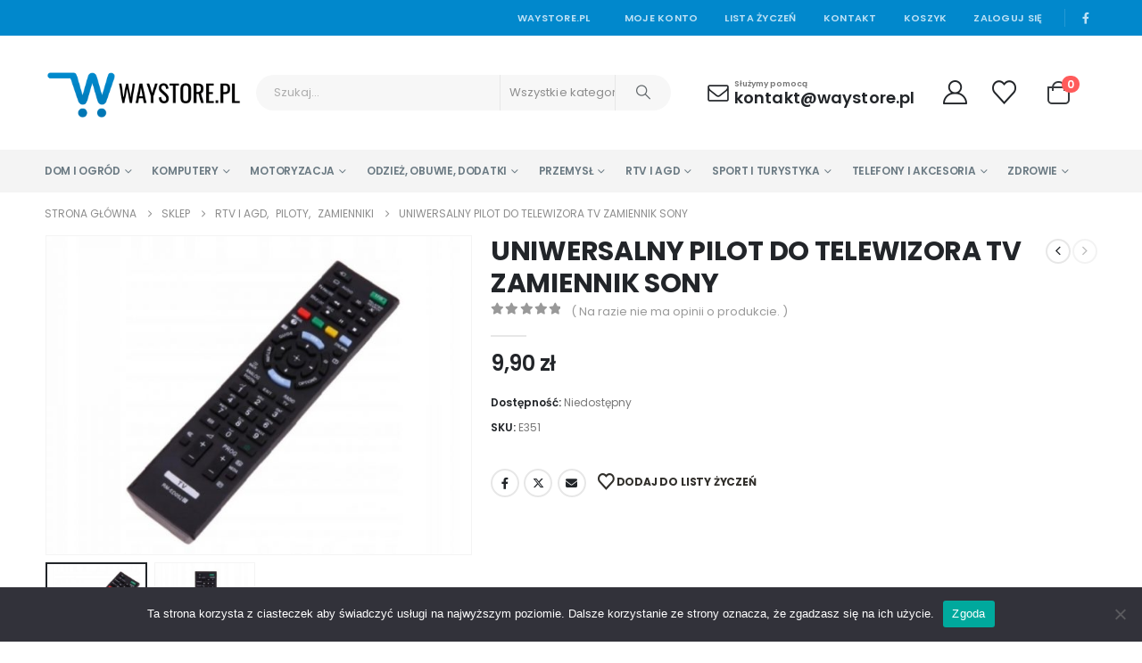

--- FILE ---
content_type: text/html; charset=UTF-8
request_url: https://waystore.pl/produkt/uniwersalny-pilot-do-telewizora-tv-zamiennik-sony/
body_size: 36565
content:
	<!DOCTYPE html>
	<html  lang="pl-PL">
	<head>
		<meta http-equiv="X-UA-Compatible" content="IE=edge" />
		<meta http-equiv="Content-Type" content="text/html; charset=UTF-8" />
		<meta name="viewport" content="width=device-width, initial-scale=1, minimum-scale=1" />

		<link rel="profile" href="https://gmpg.org/xfn/11" />
		<link rel="pingback" href="https://waystore.pl/xmlrpc.php" />
						<script>document.documentElement.className = document.documentElement.className + ' yes-js js_active js'</script>
			<meta name='robots' content='index, follow, max-image-preview:large, max-snippet:-1, max-video-preview:-1' />

	<!-- This site is optimized with the Yoast SEO Premium plugin v21.6 (Yoast SEO v26.1.1) - https://yoast.com/wordpress/plugins/seo/ -->
	<title>UNIWERSALNY PILOT DO TELEWIZORA TV ZAMIENNIK SONY - WayStore.pl</title>
	<link rel="canonical" href="https://waystore.pl/produkt/uniwersalny-pilot-do-telewizora-tv-zamiennik-sony/" />
	<meta property="og:locale" content="pl_PL" />
	<meta property="og:type" content="article" />
	<meta property="og:title" content="UNIWERSALNY PILOT DO TELEWIZORA TV ZAMIENNIK SONY" />
	<meta property="og:description" content="UNIWERSALNY PILOT DO TELEWIZORA TV ZAMIENNIKPilot działa natychmiast po włożeniu baterii, nie wymaga kodowania ani programowani. Pasuje do większości modeli telewizorów sony, tych starszych i tych najnowszych. Pilot może służyć jako zamiennik oryginalnego. Zasilanie: 2 x AAA (brak w zestawie)" />
	<meta property="og:url" content="https://waystore.pl/produkt/uniwersalny-pilot-do-telewizora-tv-zamiennik-sony/" />
	<meta property="og:site_name" content="WayStore.pl" />
	<meta property="article:publisher" content="https://www.facebook.com/waystorepl/" />
	<meta property="article:modified_time" content="2022-08-17T22:33:52+00:00" />
	<meta property="og:image" content="https://waystore.pl/wp-content/uploads/2022/07/0d0b0a8339246344b0f0aa4481a4f381.jpg" />
	<meta property="og:image:width" content="640" />
	<meta property="og:image:height" content="480" />
	<meta property="og:image:type" content="image/jpeg" />
	<meta name="twitter:card" content="summary_large_image" />
	<meta name="twitter:label1" content="Szacowany czas czytania" />
	<meta name="twitter:data1" content="1 minuta" />
	<script type="application/ld+json" class="yoast-schema-graph">{"@context":"https://schema.org","@graph":[{"@type":"WebPage","@id":"https://waystore.pl/produkt/uniwersalny-pilot-do-telewizora-tv-zamiennik-sony/","url":"https://waystore.pl/produkt/uniwersalny-pilot-do-telewizora-tv-zamiennik-sony/","name":"UNIWERSALNY PILOT DO TELEWIZORA TV ZAMIENNIK SONY - WayStore.pl","isPartOf":{"@id":"https://waystore.pl/#website"},"primaryImageOfPage":{"@id":"https://waystore.pl/produkt/uniwersalny-pilot-do-telewizora-tv-zamiennik-sony/#primaryimage"},"image":{"@id":"https://waystore.pl/produkt/uniwersalny-pilot-do-telewizora-tv-zamiennik-sony/#primaryimage"},"thumbnailUrl":"https://waystore.pl/wp-content/uploads/2022/07/0d0b0a8339246344b0f0aa4481a4f381.jpg","datePublished":"2022-07-21T14:20:11+00:00","dateModified":"2022-08-17T22:33:52+00:00","breadcrumb":{"@id":"https://waystore.pl/produkt/uniwersalny-pilot-do-telewizora-tv-zamiennik-sony/#breadcrumb"},"inLanguage":"pl-PL","potentialAction":[{"@type":"ReadAction","target":["https://waystore.pl/produkt/uniwersalny-pilot-do-telewizora-tv-zamiennik-sony/"]}]},{"@type":"ImageObject","inLanguage":"pl-PL","@id":"https://waystore.pl/produkt/uniwersalny-pilot-do-telewizora-tv-zamiennik-sony/#primaryimage","url":"https://waystore.pl/wp-content/uploads/2022/07/0d0b0a8339246344b0f0aa4481a4f381.jpg","contentUrl":"https://waystore.pl/wp-content/uploads/2022/07/0d0b0a8339246344b0f0aa4481a4f381.jpg","width":640,"height":480},{"@type":"BreadcrumbList","@id":"https://waystore.pl/produkt/uniwersalny-pilot-do-telewizora-tv-zamiennik-sony/#breadcrumb","itemListElement":[{"@type":"ListItem","position":1,"name":"Strona Główna","item":"https://waystore.pl/"},{"@type":"ListItem","position":2,"name":"Sklep","item":"https://waystore.pl/sklep/"},{"@type":"ListItem","position":3,"name":"UNIWERSALNY PILOT DO TELEWIZORA TV ZAMIENNIK SONY"}]},{"@type":"WebSite","@id":"https://waystore.pl/#website","url":"https://waystore.pl/","name":"WayStore.pl","description":"","publisher":{"@id":"https://waystore.pl/#organization"},"potentialAction":[{"@type":"SearchAction","target":{"@type":"EntryPoint","urlTemplate":"https://waystore.pl/?s={search_term_string}"},"query-input":{"@type":"PropertyValueSpecification","valueRequired":true,"valueName":"search_term_string"}}],"inLanguage":"pl-PL"},{"@type":"Organization","@id":"https://waystore.pl/#organization","name":"WAYSTORE.PL","url":"https://waystore.pl/","logo":{"@type":"ImageObject","inLanguage":"pl-PL","@id":"https://waystore.pl/#/schema/logo/image/","url":"https://waystore.pl/wp-content/uploads/2022/03/logo-waystore-white.png","contentUrl":"https://waystore.pl/wp-content/uploads/2022/03/logo-waystore-white.png","width":3464,"height":1152,"caption":"WAYSTORE.PL"},"image":{"@id":"https://waystore.pl/#/schema/logo/image/"},"sameAs":["https://www.facebook.com/waystorepl/"]}]}</script>
	<!-- / Yoast SEO Premium plugin. -->


<link rel='dns-prefetch' href='//fonts.googleapis.com' />
<link rel="alternate" type="application/rss+xml" title="WayStore.pl &raquo; Kanał z wpisami" href="https://waystore.pl/feed/" />
<link rel="alternate" type="application/rss+xml" title="WayStore.pl &raquo; Kanał z komentarzami" href="https://waystore.pl/comments/feed/" />
<link rel="alternate" type="application/rss+xml" title="WayStore.pl &raquo; UNIWERSALNY PILOT DO TELEWIZORA TV ZAMIENNIK SONY Kanał z komentarzami" href="https://waystore.pl/produkt/uniwersalny-pilot-do-telewizora-tv-zamiennik-sony/feed/" />
<link rel="alternate" title="oEmbed (JSON)" type="application/json+oembed" href="https://waystore.pl/wp-json/oembed/1.0/embed?url=https%3A%2F%2Fwaystore.pl%2Fprodukt%2Funiwersalny-pilot-do-telewizora-tv-zamiennik-sony%2F" />
<link rel="alternate" title="oEmbed (XML)" type="text/xml+oembed" href="https://waystore.pl/wp-json/oembed/1.0/embed?url=https%3A%2F%2Fwaystore.pl%2Fprodukt%2Funiwersalny-pilot-do-telewizora-tv-zamiennik-sony%2F&#038;format=xml" />
		<link rel="shortcut icon" href="//waystore.pl/wp-content/uploads/2022/02/MP956gZ.png" type="image/x-icon" />
				<link rel="apple-touch-icon" href="//waystore.pl/wp-content/uploads/2022/02/cropped-poYWvoP.png" />
				<link rel="apple-touch-icon" sizes="120x120" href="//waystore.pl/wp-content/uploads/2022/02/cropped-poYWvoP.png" />
				<link rel="apple-touch-icon" sizes="76x76" href="//waystore.pl/wp-content/uploads/2022/02/cropped-poYWvoP.png" />
				<link rel="apple-touch-icon" sizes="152x152" href="//waystore.pl/wp-content/uploads/2022/02/cropped-poYWvoP.png" />
		<style id='wp-img-auto-sizes-contain-inline-css'>
img:is([sizes=auto i],[sizes^="auto," i]){contain-intrinsic-size:3000px 1500px}
/*# sourceURL=wp-img-auto-sizes-contain-inline-css */
</style>
<link rel='stylesheet' id='porto-google-fonts-css' href='//fonts.googleapis.com/css?family=Poppins%3A400%2C500%2C600%2C700%2C800%7CShadows+Into+Light%3A400%2C700%7CPlayfair+Display%3A400%2C700%7COswald%3A400%2C600%2C700%7COpen+Sans%3A400%2C600%2C700&#038;ver=6.9' media='all' />
<style id='wp-emoji-styles-inline-css'>

	img.wp-smiley, img.emoji {
		display: inline !important;
		border: none !important;
		box-shadow: none !important;
		height: 1em !important;
		width: 1em !important;
		margin: 0 0.07em !important;
		vertical-align: -0.1em !important;
		background: none !important;
		padding: 0 !important;
	}
/*# sourceURL=wp-emoji-styles-inline-css */
</style>
<link rel='stylesheet' id='wp-block-library-css' href='https://waystore.pl/wp-includes/css/dist/block-library/style.min.css?ver=6.9' media='all' />
<link rel='stylesheet' id='wc-blocks-style-css' href='https://waystore.pl/wp-content/plugins/woocommerce/assets/client/blocks/wc-blocks.css?ver=wc-10.2.3' media='all' />
<style id='global-styles-inline-css'>
:root{--wp--preset--aspect-ratio--square: 1;--wp--preset--aspect-ratio--4-3: 4/3;--wp--preset--aspect-ratio--3-4: 3/4;--wp--preset--aspect-ratio--3-2: 3/2;--wp--preset--aspect-ratio--2-3: 2/3;--wp--preset--aspect-ratio--16-9: 16/9;--wp--preset--aspect-ratio--9-16: 9/16;--wp--preset--color--black: #000000;--wp--preset--color--cyan-bluish-gray: #abb8c3;--wp--preset--color--white: #ffffff;--wp--preset--color--pale-pink: #f78da7;--wp--preset--color--vivid-red: #cf2e2e;--wp--preset--color--luminous-vivid-orange: #ff6900;--wp--preset--color--luminous-vivid-amber: #fcb900;--wp--preset--color--light-green-cyan: #7bdcb5;--wp--preset--color--vivid-green-cyan: #00d084;--wp--preset--color--pale-cyan-blue: #8ed1fc;--wp--preset--color--vivid-cyan-blue: #0693e3;--wp--preset--color--vivid-purple: #9b51e0;--wp--preset--color--primary: var(--porto-primary-color);--wp--preset--color--secondary: var(--porto-secondary-color);--wp--preset--color--tertiary: var(--porto-tertiary-color);--wp--preset--color--quaternary: var(--porto-quaternary-color);--wp--preset--color--dark: var(--porto-dark-color);--wp--preset--color--light: var(--porto-light-color);--wp--preset--color--primary-hover: var(--porto-primary-light-5);--wp--preset--gradient--vivid-cyan-blue-to-vivid-purple: linear-gradient(135deg,rgb(6,147,227) 0%,rgb(155,81,224) 100%);--wp--preset--gradient--light-green-cyan-to-vivid-green-cyan: linear-gradient(135deg,rgb(122,220,180) 0%,rgb(0,208,130) 100%);--wp--preset--gradient--luminous-vivid-amber-to-luminous-vivid-orange: linear-gradient(135deg,rgb(252,185,0) 0%,rgb(255,105,0) 100%);--wp--preset--gradient--luminous-vivid-orange-to-vivid-red: linear-gradient(135deg,rgb(255,105,0) 0%,rgb(207,46,46) 100%);--wp--preset--gradient--very-light-gray-to-cyan-bluish-gray: linear-gradient(135deg,rgb(238,238,238) 0%,rgb(169,184,195) 100%);--wp--preset--gradient--cool-to-warm-spectrum: linear-gradient(135deg,rgb(74,234,220) 0%,rgb(151,120,209) 20%,rgb(207,42,186) 40%,rgb(238,44,130) 60%,rgb(251,105,98) 80%,rgb(254,248,76) 100%);--wp--preset--gradient--blush-light-purple: linear-gradient(135deg,rgb(255,206,236) 0%,rgb(152,150,240) 100%);--wp--preset--gradient--blush-bordeaux: linear-gradient(135deg,rgb(254,205,165) 0%,rgb(254,45,45) 50%,rgb(107,0,62) 100%);--wp--preset--gradient--luminous-dusk: linear-gradient(135deg,rgb(255,203,112) 0%,rgb(199,81,192) 50%,rgb(65,88,208) 100%);--wp--preset--gradient--pale-ocean: linear-gradient(135deg,rgb(255,245,203) 0%,rgb(182,227,212) 50%,rgb(51,167,181) 100%);--wp--preset--gradient--electric-grass: linear-gradient(135deg,rgb(202,248,128) 0%,rgb(113,206,126) 100%);--wp--preset--gradient--midnight: linear-gradient(135deg,rgb(2,3,129) 0%,rgb(40,116,252) 100%);--wp--preset--font-size--small: 13px;--wp--preset--font-size--medium: 20px;--wp--preset--font-size--large: 36px;--wp--preset--font-size--x-large: 42px;--wp--preset--spacing--20: 0.44rem;--wp--preset--spacing--30: 0.67rem;--wp--preset--spacing--40: 1rem;--wp--preset--spacing--50: 1.5rem;--wp--preset--spacing--60: 2.25rem;--wp--preset--spacing--70: 3.38rem;--wp--preset--spacing--80: 5.06rem;--wp--preset--shadow--natural: 6px 6px 9px rgba(0, 0, 0, 0.2);--wp--preset--shadow--deep: 12px 12px 50px rgba(0, 0, 0, 0.4);--wp--preset--shadow--sharp: 6px 6px 0px rgba(0, 0, 0, 0.2);--wp--preset--shadow--outlined: 6px 6px 0px -3px rgb(255, 255, 255), 6px 6px rgb(0, 0, 0);--wp--preset--shadow--crisp: 6px 6px 0px rgb(0, 0, 0);}:where(.is-layout-flex){gap: 0.5em;}:where(.is-layout-grid){gap: 0.5em;}body .is-layout-flex{display: flex;}.is-layout-flex{flex-wrap: wrap;align-items: center;}.is-layout-flex > :is(*, div){margin: 0;}body .is-layout-grid{display: grid;}.is-layout-grid > :is(*, div){margin: 0;}:where(.wp-block-columns.is-layout-flex){gap: 2em;}:where(.wp-block-columns.is-layout-grid){gap: 2em;}:where(.wp-block-post-template.is-layout-flex){gap: 1.25em;}:where(.wp-block-post-template.is-layout-grid){gap: 1.25em;}.has-black-color{color: var(--wp--preset--color--black) !important;}.has-cyan-bluish-gray-color{color: var(--wp--preset--color--cyan-bluish-gray) !important;}.has-white-color{color: var(--wp--preset--color--white) !important;}.has-pale-pink-color{color: var(--wp--preset--color--pale-pink) !important;}.has-vivid-red-color{color: var(--wp--preset--color--vivid-red) !important;}.has-luminous-vivid-orange-color{color: var(--wp--preset--color--luminous-vivid-orange) !important;}.has-luminous-vivid-amber-color{color: var(--wp--preset--color--luminous-vivid-amber) !important;}.has-light-green-cyan-color{color: var(--wp--preset--color--light-green-cyan) !important;}.has-vivid-green-cyan-color{color: var(--wp--preset--color--vivid-green-cyan) !important;}.has-pale-cyan-blue-color{color: var(--wp--preset--color--pale-cyan-blue) !important;}.has-vivid-cyan-blue-color{color: var(--wp--preset--color--vivid-cyan-blue) !important;}.has-vivid-purple-color{color: var(--wp--preset--color--vivid-purple) !important;}.has-black-background-color{background-color: var(--wp--preset--color--black) !important;}.has-cyan-bluish-gray-background-color{background-color: var(--wp--preset--color--cyan-bluish-gray) !important;}.has-white-background-color{background-color: var(--wp--preset--color--white) !important;}.has-pale-pink-background-color{background-color: var(--wp--preset--color--pale-pink) !important;}.has-vivid-red-background-color{background-color: var(--wp--preset--color--vivid-red) !important;}.has-luminous-vivid-orange-background-color{background-color: var(--wp--preset--color--luminous-vivid-orange) !important;}.has-luminous-vivid-amber-background-color{background-color: var(--wp--preset--color--luminous-vivid-amber) !important;}.has-light-green-cyan-background-color{background-color: var(--wp--preset--color--light-green-cyan) !important;}.has-vivid-green-cyan-background-color{background-color: var(--wp--preset--color--vivid-green-cyan) !important;}.has-pale-cyan-blue-background-color{background-color: var(--wp--preset--color--pale-cyan-blue) !important;}.has-vivid-cyan-blue-background-color{background-color: var(--wp--preset--color--vivid-cyan-blue) !important;}.has-vivid-purple-background-color{background-color: var(--wp--preset--color--vivid-purple) !important;}.has-black-border-color{border-color: var(--wp--preset--color--black) !important;}.has-cyan-bluish-gray-border-color{border-color: var(--wp--preset--color--cyan-bluish-gray) !important;}.has-white-border-color{border-color: var(--wp--preset--color--white) !important;}.has-pale-pink-border-color{border-color: var(--wp--preset--color--pale-pink) !important;}.has-vivid-red-border-color{border-color: var(--wp--preset--color--vivid-red) !important;}.has-luminous-vivid-orange-border-color{border-color: var(--wp--preset--color--luminous-vivid-orange) !important;}.has-luminous-vivid-amber-border-color{border-color: var(--wp--preset--color--luminous-vivid-amber) !important;}.has-light-green-cyan-border-color{border-color: var(--wp--preset--color--light-green-cyan) !important;}.has-vivid-green-cyan-border-color{border-color: var(--wp--preset--color--vivid-green-cyan) !important;}.has-pale-cyan-blue-border-color{border-color: var(--wp--preset--color--pale-cyan-blue) !important;}.has-vivid-cyan-blue-border-color{border-color: var(--wp--preset--color--vivid-cyan-blue) !important;}.has-vivid-purple-border-color{border-color: var(--wp--preset--color--vivid-purple) !important;}.has-vivid-cyan-blue-to-vivid-purple-gradient-background{background: var(--wp--preset--gradient--vivid-cyan-blue-to-vivid-purple) !important;}.has-light-green-cyan-to-vivid-green-cyan-gradient-background{background: var(--wp--preset--gradient--light-green-cyan-to-vivid-green-cyan) !important;}.has-luminous-vivid-amber-to-luminous-vivid-orange-gradient-background{background: var(--wp--preset--gradient--luminous-vivid-amber-to-luminous-vivid-orange) !important;}.has-luminous-vivid-orange-to-vivid-red-gradient-background{background: var(--wp--preset--gradient--luminous-vivid-orange-to-vivid-red) !important;}.has-very-light-gray-to-cyan-bluish-gray-gradient-background{background: var(--wp--preset--gradient--very-light-gray-to-cyan-bluish-gray) !important;}.has-cool-to-warm-spectrum-gradient-background{background: var(--wp--preset--gradient--cool-to-warm-spectrum) !important;}.has-blush-light-purple-gradient-background{background: var(--wp--preset--gradient--blush-light-purple) !important;}.has-blush-bordeaux-gradient-background{background: var(--wp--preset--gradient--blush-bordeaux) !important;}.has-luminous-dusk-gradient-background{background: var(--wp--preset--gradient--luminous-dusk) !important;}.has-pale-ocean-gradient-background{background: var(--wp--preset--gradient--pale-ocean) !important;}.has-electric-grass-gradient-background{background: var(--wp--preset--gradient--electric-grass) !important;}.has-midnight-gradient-background{background: var(--wp--preset--gradient--midnight) !important;}.has-small-font-size{font-size: var(--wp--preset--font-size--small) !important;}.has-medium-font-size{font-size: var(--wp--preset--font-size--medium) !important;}.has-large-font-size{font-size: var(--wp--preset--font-size--large) !important;}.has-x-large-font-size{font-size: var(--wp--preset--font-size--x-large) !important;}
/*# sourceURL=global-styles-inline-css */
</style>

<style id='classic-theme-styles-inline-css'>
/*! This file is auto-generated */
.wp-block-button__link{color:#fff;background-color:#32373c;border-radius:9999px;box-shadow:none;text-decoration:none;padding:calc(.667em + 2px) calc(1.333em + 2px);font-size:1.125em}.wp-block-file__button{background:#32373c;color:#fff;text-decoration:none}
/*# sourceURL=/wp-includes/css/classic-themes.min.css */
</style>
<link rel='stylesheet' id='contact-form-7-css' href='https://waystore.pl/wp-content/plugins/contact-form-7/includes/css/styles.css?ver=6.1.2' media='all' />
<link rel='stylesheet' id='cookie-notice-front-css' href='https://waystore.pl/wp-content/plugins/cookie-notice/css/front.min.css?ver=2.5.7' media='all' />
<link rel='stylesheet' id='photoswipe-css' href='https://waystore.pl/wp-content/plugins/woocommerce/assets/css/photoswipe/photoswipe.min.css?ver=10.2.3' media='all' />
<link rel='stylesheet' id='photoswipe-default-skin-css' href='https://waystore.pl/wp-content/plugins/woocommerce/assets/css/photoswipe/default-skin/default-skin.min.css?ver=10.2.3' media='all' />
<style id='woocommerce-inline-inline-css'>
.woocommerce form .form-row .required { visibility: visible; }
/*# sourceURL=woocommerce-inline-inline-css */
</style>
<link rel='stylesheet' id='iksm-public-style-css' href='https://waystore.pl/wp-content/plugins/iks-menu/assets/css/public.css?ver=1.12.6' media='all' />
<link rel='stylesheet' id='jquery-selectBox-css' href='https://waystore.pl/wp-content/plugins/yith-woocommerce-wishlist/assets/css/jquery.selectBox.css?ver=1.2.0' media='all' />
<link rel='stylesheet' id='woocommerce_prettyPhoto_css-css' href='//waystore.pl/wp-content/plugins/woocommerce/assets/css/prettyPhoto.css?ver=3.1.6' media='all' />
<link rel='stylesheet' id='yith-wcwl-main-css' href='https://waystore.pl/wp-content/plugins/yith-woocommerce-wishlist/assets/css/style.css?ver=4.9.0' media='all' />
<style id='yith-wcwl-main-inline-css'>
 :root { --add-to-wishlist-icon-color: #222529; --added-to-wishlist-icon-color: #e27c7c; --color-add-to-wishlist-background: #333333; --color-add-to-wishlist-text: #FFFFFF; --color-add-to-wishlist-border: #333333; --color-add-to-wishlist-background-hover: #333333; --color-add-to-wishlist-text-hover: #FFFFFF; --color-add-to-wishlist-border-hover: #333333; --rounded-corners-radius: 16px; --color-add-to-cart-background: #333333; --color-add-to-cart-text: #FFFFFF; --color-add-to-cart-border: #333333; --color-add-to-cart-background-hover: #4F4F4F; --color-add-to-cart-text-hover: #FFFFFF; --color-add-to-cart-border-hover: #4F4F4F; --add-to-cart-rounded-corners-radius: 16px; --color-button-style-1-background: #333333; --color-button-style-1-text: #FFFFFF; --color-button-style-1-border: #333333; --color-button-style-1-background-hover: #4F4F4F; --color-button-style-1-text-hover: #FFFFFF; --color-button-style-1-border-hover: #4F4F4F; --color-button-style-2-background: #333333; --color-button-style-2-text: #FFFFFF; --color-button-style-2-border: #333333; --color-button-style-2-background-hover: #4F4F4F; --color-button-style-2-text-hover: #FFFFFF; --color-button-style-2-border-hover: #4F4F4F; --color-wishlist-table-background: #FFFFFF; --color-wishlist-table-text: #6d6c6c; --color-wishlist-table-border: #FFFFFF; --color-headers-background: #F4F4F4; --color-share-button-color: #FFFFFF; --color-share-button-color-hover: #FFFFFF; --color-fb-button-background: #39599E; --color-fb-button-background-hover: #595A5A; --color-tw-button-background: #45AFE2; --color-tw-button-background-hover: #595A5A; --color-pr-button-background: #AB2E31; --color-pr-button-background-hover: #595A5A; --color-em-button-background: #FBB102; --color-em-button-background-hover: #595A5A; --color-wa-button-background: #00A901; --color-wa-button-background-hover: #595A5A; --feedback-duration: 3s } 
 :root { --add-to-wishlist-icon-color: #222529; --added-to-wishlist-icon-color: #e27c7c; --color-add-to-wishlist-background: #333333; --color-add-to-wishlist-text: #FFFFFF; --color-add-to-wishlist-border: #333333; --color-add-to-wishlist-background-hover: #333333; --color-add-to-wishlist-text-hover: #FFFFFF; --color-add-to-wishlist-border-hover: #333333; --rounded-corners-radius: 16px; --color-add-to-cart-background: #333333; --color-add-to-cart-text: #FFFFFF; --color-add-to-cart-border: #333333; --color-add-to-cart-background-hover: #4F4F4F; --color-add-to-cart-text-hover: #FFFFFF; --color-add-to-cart-border-hover: #4F4F4F; --add-to-cart-rounded-corners-radius: 16px; --color-button-style-1-background: #333333; --color-button-style-1-text: #FFFFFF; --color-button-style-1-border: #333333; --color-button-style-1-background-hover: #4F4F4F; --color-button-style-1-text-hover: #FFFFFF; --color-button-style-1-border-hover: #4F4F4F; --color-button-style-2-background: #333333; --color-button-style-2-text: #FFFFFF; --color-button-style-2-border: #333333; --color-button-style-2-background-hover: #4F4F4F; --color-button-style-2-text-hover: #FFFFFF; --color-button-style-2-border-hover: #4F4F4F; --color-wishlist-table-background: #FFFFFF; --color-wishlist-table-text: #6d6c6c; --color-wishlist-table-border: #FFFFFF; --color-headers-background: #F4F4F4; --color-share-button-color: #FFFFFF; --color-share-button-color-hover: #FFFFFF; --color-fb-button-background: #39599E; --color-fb-button-background-hover: #595A5A; --color-tw-button-background: #45AFE2; --color-tw-button-background-hover: #595A5A; --color-pr-button-background: #AB2E31; --color-pr-button-background-hover: #595A5A; --color-em-button-background: #FBB102; --color-em-button-background-hover: #595A5A; --color-wa-button-background: #00A901; --color-wa-button-background-hover: #595A5A; --feedback-duration: 3s } 
/*# sourceURL=yith-wcwl-main-inline-css */
</style>
<link rel='stylesheet' id='brands-styles-css' href='https://waystore.pl/wp-content/plugins/woocommerce/assets/css/brands.css?ver=10.2.3' media='all' />
<link rel='stylesheet' id='porto-fs-progress-bar-css' href='https://waystore.pl/wp-content/themes/porto/inc/lib/woocommerce-shipping-progress-bar/shipping-progress-bar.css?ver=7.6.3' media='all' />
<link rel='stylesheet' id='porto-css-vars-css' href='https://waystore.pl/wp-content/uploads/porto_styles/theme_css_vars.css?ver=7.6.3' media='all' />
<link rel='stylesheet' id='js_composer_front-css' href='https://waystore.pl/wp-content/plugins/js_composer/assets/css/js_composer.min.css?ver=8.6.1' media='all' />
<link rel='stylesheet' id='bootstrap-css' href='https://waystore.pl/wp-content/uploads/porto_styles/bootstrap.css?ver=7.6.3' media='all' />
<link rel='stylesheet' id='porto-plugins-css' href='https://waystore.pl/wp-content/themes/porto/css/plugins.css?ver=7.6.3' media='all' />
<link rel='stylesheet' id='porto-theme-css' href='https://waystore.pl/wp-content/themes/porto/css/theme.css?ver=7.6.3' media='all' />
<link rel='stylesheet' id='porto-animate-css' href='https://waystore.pl/wp-content/themes/porto/css/part/animate.css?ver=7.6.3' media='all' />
<link rel='stylesheet' id='porto-widget-contact-info-css' href='https://waystore.pl/wp-content/themes/porto/css/part/widget-contact-info.css?ver=7.6.3' media='all' />
<link rel='stylesheet' id='porto-widget-text-css' href='https://waystore.pl/wp-content/themes/porto/css/part/widget-text.css?ver=7.6.3' media='all' />
<link rel='stylesheet' id='porto-widget-follow-us-css' href='https://waystore.pl/wp-content/themes/porto/css/part/widget-follow-us.css?ver=7.6.3' media='all' />
<link rel='stylesheet' id='porto-blog-legacy-css' href='https://waystore.pl/wp-content/themes/porto/css/part/blog-legacy.css?ver=7.6.3' media='all' />
<link rel='stylesheet' id='porto-header-shop-css' href='https://waystore.pl/wp-content/themes/porto/css/part/header-shop.css?ver=7.6.3' media='all' />
<link rel='stylesheet' id='porto-header-legacy-css' href='https://waystore.pl/wp-content/themes/porto/css/part/header-legacy.css?ver=7.6.3' media='all' />
<link rel='stylesheet' id='porto-footer-legacy-css' href='https://waystore.pl/wp-content/themes/porto/css/part/footer-legacy.css?ver=7.6.3' media='all' />
<link rel='stylesheet' id='porto-side-nav-panel-css' href='https://waystore.pl/wp-content/themes/porto/css/part/side-nav-panel.css?ver=7.6.3' media='all' />
<link rel='stylesheet' id='porto-footer-ribbon-css' href='https://waystore.pl/wp-content/themes/porto/css/part/footer-ribbon.css?ver=7.6.3' media='all' />
<link rel='stylesheet' id='porto-revslider-css' href='https://waystore.pl/wp-content/themes/porto/css/part/revslider.css?ver=7.6.3' media='all' />
<link rel='stylesheet' id='porto-sitemap-css' href='https://waystore.pl/wp-content/themes/porto/css/part/sitemap.css?ver=7.6.3' media='all' />
<link rel='stylesheet' id='porto-media-mobile-sidebar-css' href='https://waystore.pl/wp-content/themes/porto/css/part/media-mobile-sidebar.css?ver=7.6.3' media='(max-width:991px)' />
<link rel='stylesheet' id='porto-shortcodes-css' href='https://waystore.pl/wp-content/uploads/porto_styles/shortcodes.css?ver=7.6.3' media='all' />
<link rel='stylesheet' id='porto-theme-shop-css' href='https://waystore.pl/wp-content/themes/porto/css/theme_shop.css?ver=7.6.3' media='all' />
<link rel='stylesheet' id='porto-only-product-css' href='https://waystore.pl/wp-content/themes/porto/css/part/only-product.css?ver=7.6.3' media='all' />
<link rel='stylesheet' id='porto-shop-legacy-css' href='https://waystore.pl/wp-content/themes/porto/css/part/shop-legacy.css?ver=7.6.3' media='all' />
<link rel='stylesheet' id='porto-shop-sidebar-base-css' href='https://waystore.pl/wp-content/themes/porto/css/part/shop-sidebar-base.css?ver=7.6.3' media='all' />
<link rel='stylesheet' id='porto-theme-wpb-css' href='https://waystore.pl/wp-content/themes/porto/css/theme_wpb.css?ver=7.6.3' media='all' />
<link rel='stylesheet' id='porto-dynamic-style-css' href='https://waystore.pl/wp-content/uploads/porto_styles/dynamic_style.css?ver=7.6.3' media='all' />
<link rel='stylesheet' id='porto-type-builder-css' href='https://waystore.pl/wp-content/plugins/porto-functionality/builders/assets/type-builder.css?ver=3.6.3' media='all' />
<link rel='stylesheet' id='porto-account-login-style-css' href='https://waystore.pl/wp-content/themes/porto/css/theme/shop/login-style/account-login.css?ver=7.6.3' media='all' />
<link rel='stylesheet' id='porto-theme-woopage-css' href='https://waystore.pl/wp-content/themes/porto/css/theme/shop/other/woopage.css?ver=7.6.3' media='all' />
<link rel='stylesheet' id='porto-sp-skeleton-css' href='https://waystore.pl/wp-content/themes/porto/css/theme/shop/single-product/skeleton.css?ver=7.6.3' media='all' />
<link rel='stylesheet' id='porto-style-css' href='https://waystore.pl/wp-content/themes/porto/style.css?ver=7.6.3' media='all' />
<style id='porto-style-inline-css'>
.side-header-narrow-bar-logo{max-width:666px}@media (min-width:992px){}.page-top ul.breadcrumb > li.home{display:inline-block}.page-top ul.breadcrumb > li.home a{position:relative;width:1em;text-indent:-9999px}.page-top ul.breadcrumb > li.home a:after{content:"\e883";font-family:'porto';float:left;text-indent:0}.product-images .img-thumbnail .inner,.product-images .img-thumbnail .inner img{-webkit-transform:none;transform:none}.sticky-product{position:fixed;top:0;left:0;width:100%;z-index:1001;background-color:#fff;box-shadow:0 3px 5px rgba(0,0,0,0.08);padding:15px 0}.sticky-product.pos-bottom{top:auto;bottom:var(--porto-icon-menus-mobile,0);box-shadow:0 -3px 5px rgba(0,0,0,0.08)}.sticky-product .container{display:-ms-flexbox;display:flex;-ms-flex-align:center;align-items:center;-ms-flex-wrap:wrap;flex-wrap:wrap}.sticky-product .sticky-image{max-width:60px;margin-right:15px}.sticky-product .add-to-cart{-ms-flex:1;flex:1;text-align:right;margin-top:5px}.sticky-product .product-name{font-size:16px;font-weight:600;line-height:inherit;margin-bottom:0}.sticky-product .sticky-detail{line-height:1.5;display:-ms-flexbox;display:flex}.sticky-product .star-rating{margin:5px 15px;font-size:1em}.sticky-product .availability{padding-top:2px}.sticky-product .sticky-detail .price{font-family:Poppins,Poppins,sans-serif;font-weight:400;margin-bottom:0;font-size:1.3em;line-height:1.5}.sticky-product.pos-top:not(.hide){top:0;opacity:1;visibility:visible;transform:translate3d( 0,0,0 )}.sticky-product.pos-top.scroll-down{opacity:0 !important;visibility:hidden;transform:translate3d( 0,-100%,0 )}.sticky-product.sticky-ready{transition:left .3s,visibility 0.3s,opacity 0.3s,transform 0.3s,top 0.3s ease}.sticky-product .quantity.extra-type{display:none}@media (min-width:992px){body.single-product .sticky-product .container{padding-left:calc(var(--porto-grid-gutter-width) / 2);padding-right:calc(var(--porto-grid-gutter-width) / 2)}}.sticky-product .container{padding-left:var(--porto-fluid-spacing);padding-right:var(--porto-fluid-spacing)}@media (max-width:768px){.sticky-product .sticky-image,.sticky-product .sticky-detail,.sticky-product{display:none}.sticky-product.show-mobile{display:block;padding-top:10px;padding-bottom:10px}.sticky-product.show-mobile .add-to-cart{margin-top:0}.sticky-product.show-mobile .single_add_to_cart_button{margin:0;width:100%}}#header.sticky-header .main-menu > li.menu-item > a,#header.sticky-header .main-menu > li.menu-custom-content a{color:#6b7a83}#header.sticky-header .main-menu > li.menu-item:hover > a,#header.sticky-header .main-menu > li.menu-item.active:hover > a,#header.sticky-header .main-menu > li.menu-custom-content:hover a{color:#0088cc}.home-banner-slider h2.vc_custom_heading,.custom-font4{font-family:'Segoe Script','Savoye LET'}.ls-80{letter-spacing:.08em}.ls-n-20{letter-spacing:-0.02em}.btn{font-family:Poppins;letter-spacing:.01em;font-weight:700}.btn-modern{font-size:.8125rem;padding:1em 2.8em}.btn-flat{padding:0 !important;background:none !important;border:none !important;border-bottom:1px solid transparent !important;box-shadow:none !important;text-transform:uppercase;font-size:.75rem}.porto-block-html-top{font-family:Poppins;font-weight:500;font-size:.9286em;line-height:1.4;letter-spacing:.025em;overflow:hidden}.porto-block-html-top .mfp-close{top:50%;transform:translateY(-50%) rotateZ(45deg);color:inherit;opacity:.7}.porto-block-html-top small{font-size:.8461em;font-weight:400;opacity:.5}.porto-block-html-top a{text-transform:uppercase;display:inline-block;padding:.4rem .5rem;font-size:0.625rem;font-weight:700;background:#151719;color:#fff;text-decoration:none}#header .header-contact{display:-ms-inline-flexbox;display:inline-flex;-ms-flex-align:center;align-items:center;margin:0;padding:0;border-right:none}#main-menu .mega-menu > li.menu-item{margin-right:23px}#header .porto-sicon-box .porto-icon{margin-right:3px}#header .wishlist i,#header .my-account i{font-size:27px;display:block}#header .header-top .top-links + .gap{visibility:visible;height:20px;line-height:1;vertical-align:middle;color:transparent;width:1px;background:rgba(255,255,255,.18);display:inline-block}@media (min-width:992px){#header .searchform{border:none}#header .header-main .header-left{min-width:16%}#header .header-main .header-center,#header .searchform .text{flex:1}#header .header-main .searchform-popup,#header .header-main .searchform,#header .header-main .searchform-cats input{width:100%;box-shadow:none}}@media (max-width:575px){#header .header-right .searchform{right:-120px}#header .header-top .welcome-msg,#header .header-top .top-links + .gap{display:none}}#mini-cart .minicart-icon{width:25px;height:20px;border:2px solid #222529;border-radius:0 0 5px 5px;position:relative;opacity:.9;margin:6px 3px 0}#mini-cart .minicart-icon:before{content:'';position:absolute;border:2px solid;border-color:inherit;border-bottom:none;border-radius:10px 10px 0 0;left:50%;top:-8px;margin-left:-7.5px;width:15px;height:11px}.mobile-sidebar .sidebar-toggle{top:23%}.sticky-header a{color:#222529}#header .searchform-popup .search-toggle{font-size:21px}.mega-menu > li.menu-item > a > i,.mega-menu .menu-custom-block i:not(.tip-arrow){display:none}.sidebar-menu > li.menu-item > a{color:#555}.sidebar-menu > li.menu-item > a > i,.sidebar-menu > li.menu-custom-item a > i{color:#444;position:relative;top:1px}.sidebar-menu > li.menu-item.active > a{color:#fff}.sidebar-menu > li.menu-item.active{background:#08c}.sidebar-menu > li.menu-item.active + li.menu-item > a{border-top:none}.sidebar-menu > li.menu-item.active > a > i,.sidebar-menu > li.menu-item:hover > a > i,.sidebar-menu > li.menu-custom-item:hover a > i{color:inherit}.sidebar-menu .menu-custom-block a:hover{padding-left:21px;padding-right:28px}.main-sidebar-menu .sidebar-menu > li.menu-item > a,.main-sidebar-menu .sidebar-menu .menu-custom-item a{text-transform:none}.widget_sidebar_menu{border-color:#e7e7e7}.widget_sidebar_menu .widget-title{padding:14px 28px;font-size:1em;line-height:18px;font-family:Poppins;color:#222529;letter-spacing:-0.025em;border-bottom:none}.sidebar-menu > li.menu-item > a,.sidebar-menu .menu-custom-block a{border-top-color:#e7e7e7;margin-left:16px;margin-right:18px;padding:14px 12px 14px 5px}#side-nav-panel .accordion-menu i,#side-nav-panel .menu-custom-block i{margin-right:10px;display:inline-block}.owl-carousel.nav-inside-left .owl-dots{left:5.5%;bottom:2rem}.home-banner-slider .owl-carousel .owl-dots .owl-dot span{color:#222529 !important;border-color:#222529}.sidebar-content .wysija-paragraph{position:relative}.sidebar-content .wysija-paragraph:before{content:"\e01f";font-family:'Simple-Line-Icons';position:absolute;left:16px;top:14px;line-height:20px;font-size:15px;color:#222529;z-index:1}.sidebar-content .widget_wysija .wysija-input{font-size:0.8125rem;padding-left:40px !important;border:none;box-shadow:none;border-radius:30px;height:3rem}.sidebar-content .widget_wysija .btn{width:auto;padding:.8em 2em;border-radius:0}.sidebar-content .testimonial.testimonial-style-4 blockquote p{line-height:inherit;font-size:0.8125rem;letter-spacing:.001em}.sidebar-content .testimonial blockquote:before{font-family:'Playfair Display';font-size:54px;color:#222529;font-weight:900;left:1rem}.sidebar-content .testimonial blockquote{padding:15px 15px 15px 52px}.sidebar-content .testimonial .testimonial-author{margin:16px 0 8px 16px}.sidebar-content .testimonial .testimonial-author strong{font-size:1rem}.sidebar-content .testimonial .testimonial-author span{font-weight:400}.sidebar-content .sidebar-testimonial .owl-dots{left:57px;bottom:0}.post-carousel .post-item .post-date{position:absolute;top:10px;left:20px;font-family:Poppins;background:#222529;letter-spacing:.05em;width:45px}.post-carousel .post-date .day{background:none;color:#fff;padding-bottom:0;font-size:1.125rem;line-height:1}.post-carousel .post-date .month{background:none;padding-bottom:8px;line-height:1;font-size:.7rem;text-transform:uppercase;opacity:.6;font-weight:400}.post-carousel .post-item .post-date ~ *{margin-left:0}.post-carousel .post-item .post-excerpt{font-size:.9286em}.post-carousel .owl-dots{text-align:left;padding-left:10px}.main-content,.left-sidebar,.right-sidebar{padding-top:0}ul.products li.product-col .product-image .inner:before{content:'';position:absolute;left:0;top:0;width:100%;height:100%;background:rgba(0,0,0,0.1);z-index:2;opacity:0;transition:opacity .2s}ul.products li.product-col:hover .product-image .inner:before{opacity:1}.product_list_widget .product-details a{color:#222529}ul.products li.product-col .add_to_cart_button,.add-links .add_to_cart_read_more,.add-links .add_to_cart_button{font-size:12px;font-weight:600}.top-icon .porto-sicon-header{margin-bottom:.75rem}.coupon-sale-text{transform:rotate(-2deg);letter-spacing:-0.02em;position:relative;font-weight:700}.coupon-sale-text b{display:inline-block;font-size:1.6em;padding:4px 8px}.coupon-sale-text i{font-style:normal;position:absolute;left:-2.25em;top:50%;transform:translateY(-50%) rotate(-90deg);font-size:.65em;opacity:.6;letter-spacing:0}.widget{margin-top:1.5rem;margin-bottom:1.5rem}.widget .widgettitle{font-size:1rem;letter-spacing:-0.02em}.sidebar-content .widget-title{font-size:0.9375rem;color:#222529}#footer .widgettitle,#footer .widget-title{font-size:.9375rem;font-weight:600}#footer .footer-main > .container:after{content:'';display:block;position:absolute;left:10px;bottom:0;right:10px;border-bottom:1px solid #313438}html #topcontrol{width:40px;height:40px;right:15px}#footer .share-links a{width:40px;height:40px;border-radius:20px;border:1px solid #313438;box-shadow:none}#footer .widget .tagcloud a{background:none;color:inherit;border-radius:0;font-size:11px !important;font-weight:400;text-transform:none;padding:.6em;border:1px solid #313438}#footer .widget .tagcloud a:hover{border-color:#fff;color:#fff}#footer .widget{margin-bottom:20px}#footer .widget + .widget{margin-top:20px}#footer .widget.contact-info i{display:none}#footer .contact-details strong{line-height:1em}#footer .contact-details strong,#footer .contact-details span{padding-left:0}.footer-main .widget_media_image img{max-width:101px}.payment-icons .payment-icon{display:inline-block;vertical-align:middle;margin:3px;width:56px;height:32px;background-color:#d6d3cc;background-size:80% auto;background-repeat:no-repeat;background-position:center;transition:opacity .25s;filter:invert(1);border-radius:4px}.payment-icons .payment-icon:hover{opacity:.7}.payment-icons .visa{background-image:url(//sw-themes.com/porto_dummy/wp-content/uploads/images/payments/payment-visa.svg)}.payment-icons .paypal{background-image:url(//sw-themes.com/porto_dummy/wp-content/uploads/images/payments/payment-paypal.svg);background-size:85% auto;background-position:50% 48%}.payment-icons .stripe{background-image:url(//sw-themes.com/porto_dummy/wp-content/uploads/images/payments/payment-stripe.png);background-size:60% auto}.payment-icons .verisign{background-image:url(//sw-themes.com/porto_dummy/wp-content/uploads/images/payments/payment-verisign.svg)}.newsletter-popup-form{max-width:740px;position:relative}
/*# sourceURL=porto-style-inline-css */
</style>
<link rel='stylesheet' id='porto-360-gallery-css' href='https://waystore.pl/wp-content/themes/porto/inc/lib/threesixty/threesixty.css?ver=7.6.3' media='all' />
<link rel='stylesheet' id='styles-child-css' href='https://waystore.pl/wp-content/themes/porto-child/style.css?ver=6.9' media='all' />
<script id="cookie-notice-front-js-before">
var cnArgs = {"ajaxUrl":"https:\/\/waystore.pl\/wp-admin\/admin-ajax.php","nonce":"c32c88d38f","hideEffect":"fade","position":"bottom","onScroll":false,"onScrollOffset":100,"onClick":false,"cookieName":"cookie_notice_accepted","cookieTime":2592000,"cookieTimeRejected":2592000,"globalCookie":false,"redirection":false,"cache":false,"revokeCookies":false,"revokeCookiesOpt":"automatic"};

//# sourceURL=cookie-notice-front-js-before
</script>
<script src="https://waystore.pl/wp-content/plugins/cookie-notice/js/front.min.js?ver=2.5.7" id="cookie-notice-front-js"></script>
<script src="https://waystore.pl/wp-includes/js/jquery/jquery.min.js?ver=3.7.1" id="jquery-core-js"></script>
<script src="https://waystore.pl/wp-includes/js/jquery/jquery-migrate.min.js?ver=3.4.1" id="jquery-migrate-js"></script>
<script src="https://waystore.pl/wp-content/plugins/woocommerce/assets/js/jquery-blockui/jquery.blockUI.min.js?ver=2.7.0-wc.10.2.3" id="jquery-blockui-js" data-wp-strategy="defer"></script>
<script id="wc-add-to-cart-js-extra">
var wc_add_to_cart_params = {"ajax_url":"/wp-admin/admin-ajax.php","wc_ajax_url":"/?wc-ajax=%%endpoint%%","i18n_view_cart":"Zobacz koszyk","cart_url":"https://waystore.pl/koszyk/","is_cart":"","cart_redirect_after_add":"no"};
//# sourceURL=wc-add-to-cart-js-extra
</script>
<script src="https://waystore.pl/wp-content/plugins/woocommerce/assets/js/frontend/add-to-cart.min.js?ver=10.2.3" id="wc-add-to-cart-js" data-wp-strategy="defer"></script>
<script src="https://waystore.pl/wp-content/plugins/woocommerce/assets/js/photoswipe/photoswipe.min.js?ver=4.1.1-wc.10.2.3" id="photoswipe-js" defer data-wp-strategy="defer"></script>
<script src="https://waystore.pl/wp-content/plugins/woocommerce/assets/js/photoswipe/photoswipe-ui-default.min.js?ver=4.1.1-wc.10.2.3" id="photoswipe-ui-default-js" defer data-wp-strategy="defer"></script>
<script id="wc-single-product-js-extra">
var wc_single_product_params = {"i18n_required_rating_text":"Prosz\u0119 wybra\u0107 ocen\u0119","i18n_rating_options":["1 z 5 gwiazdek","2 z 5 gwiazdek","3 z 5 gwiazdek","4 z 5 gwiazdek","5 z 5 gwiazdek"],"i18n_product_gallery_trigger_text":"Wy\u015bwietl pe\u0142noekranow\u0105 galeri\u0119 obrazk\u00f3w","review_rating_required":"yes","flexslider":{"rtl":false,"animation":"slide","smoothHeight":true,"directionNav":false,"controlNav":"thumbnails","slideshow":false,"animationSpeed":500,"animationLoop":false,"allowOneSlide":false},"zoom_enabled":"","zoom_options":[],"photoswipe_enabled":"1","photoswipe_options":{"shareEl":false,"closeOnScroll":false,"history":false,"hideAnimationDuration":0,"showAnimationDuration":0},"flexslider_enabled":""};
//# sourceURL=wc-single-product-js-extra
</script>
<script src="https://waystore.pl/wp-content/plugins/woocommerce/assets/js/frontend/single-product.min.js?ver=10.2.3" id="wc-single-product-js" defer data-wp-strategy="defer"></script>
<script src="https://waystore.pl/wp-content/plugins/woocommerce/assets/js/js-cookie/js.cookie.min.js?ver=2.1.4-wc.10.2.3" id="js-cookie-js" defer data-wp-strategy="defer"></script>
<script id="woocommerce-js-extra">
var woocommerce_params = {"ajax_url":"/wp-admin/admin-ajax.php","wc_ajax_url":"/?wc-ajax=%%endpoint%%","i18n_password_show":"Poka\u017c has\u0142o","i18n_password_hide":"Ukryj has\u0142o"};
//# sourceURL=woocommerce-js-extra
</script>
<script src="https://waystore.pl/wp-content/plugins/woocommerce/assets/js/frontend/woocommerce.min.js?ver=10.2.3" id="woocommerce-js" defer data-wp-strategy="defer"></script>
<script src="https://waystore.pl/wp-content/plugins/iks-menu/assets/js/public.js?ver=1.12.6" id="iksm-public-script-js"></script>
<script src="https://waystore.pl/wp-content/plugins/iks-menu/assets/js/menu.js?ver=1.12.6" id="iksm-menu-script-js"></script>
<script src="https://waystore.pl/wp-content/plugins/js_composer/assets/js/vendors/woocommerce-add-to-cart.js?ver=8.6.1" id="vc_woocommerce-add-to-cart-js-js"></script>
<script id="pixel-integration-js-extra">
var oawcpcsi_external = {"url":"https://waystore.pl/wp-admin/admin-ajax.php","action":"oawcpcsi_price_comparision_pixel","nonce":"30e10617dd"};
//# sourceURL=pixel-integration-js-extra
</script>
<script src="https://waystore.pl/wp-content/plugins/optartprivate-woocommerce-ceneo-nokaut-integration-44e572214666/assets/js/integrations/pixel.js?ver=6.9" id="pixel-integration-js"></script>
<script id="wc-cart-fragments-js-extra">
var wc_cart_fragments_params = {"ajax_url":"/wp-admin/admin-ajax.php","wc_ajax_url":"/?wc-ajax=%%endpoint%%","cart_hash_key":"wc_cart_hash_396d00bdc64c5b431657253bd0d8a1d1","fragment_name":"wc_fragments_396d00bdc64c5b431657253bd0d8a1d1","request_timeout":"15000"};
//# sourceURL=wc-cart-fragments-js-extra
</script>
<script src="https://waystore.pl/wp-content/plugins/woocommerce/assets/js/frontend/cart-fragments.min.js?ver=10.2.3" id="wc-cart-fragments-js" defer data-wp-strategy="defer"></script>
<script></script><link rel="https://api.w.org/" href="https://waystore.pl/wp-json/" /><link rel="alternate" title="JSON" type="application/json" href="https://waystore.pl/wp-json/wp/v2/product/3620" /><link rel="EditURI" type="application/rsd+xml" title="RSD" href="https://waystore.pl/xmlrpc.php?rsd" />
<meta name="generator" content="WordPress 6.9" />
<meta name="generator" content="WooCommerce 10.2.3" />
<link rel='shortlink' href='https://waystore.pl/?p=3620' />
<!-- Global site tag (gtag.js) - Google Analytics -->
<script async src="https://www.googletagmanager.com/gtag/js?id=G-C4GGLLJMM9"></script>
<script>
  window.dataLayer = window.dataLayer || [];
  function gtag(){dataLayer.push(arguments);}
  gtag('js', new Date());

  gtag('config', 'G-C4GGLLJMM9');
</script><style type="text/css" id="iksm-dynamic-style"></style>	<noscript><style>.woocommerce-product-gallery{ opacity: 1 !important; }</style></noscript>
	<style>.recentcomments a{display:inline !important;padding:0 !important;margin:0 !important;}</style><meta name="generator" content="Powered by WPBakery Page Builder - drag and drop page builder for WordPress."/>
<meta name="generator" content="Powered by Slider Revolution 6.7.37 - responsive, Mobile-Friendly Slider Plugin for WordPress with comfortable drag and drop interface." />
<script>dmq('track', 'ViewContent',{"content_type":"product","id":"3620","price":9.9,"in_stock":false});</script><link rel="icon" href="https://waystore.pl/wp-content/uploads/2022/02/cropped-poYWvoP-32x32.png" sizes="32x32" />
<link rel="icon" href="https://waystore.pl/wp-content/uploads/2022/02/cropped-poYWvoP-192x192.png" sizes="192x192" />
<link rel="apple-touch-icon" href="https://waystore.pl/wp-content/uploads/2022/02/cropped-poYWvoP-180x180.png" />
<meta name="msapplication-TileImage" content="https://waystore.pl/wp-content/uploads/2022/02/cropped-poYWvoP-270x270.png" />
<script>function setREVStartSize(e){
			//window.requestAnimationFrame(function() {
				window.RSIW = window.RSIW===undefined ? window.innerWidth : window.RSIW;
				window.RSIH = window.RSIH===undefined ? window.innerHeight : window.RSIH;
				try {
					var pw = document.getElementById(e.c).parentNode.offsetWidth,
						newh;
					pw = pw===0 || isNaN(pw) || (e.l=="fullwidth" || e.layout=="fullwidth") ? window.RSIW : pw;
					e.tabw = e.tabw===undefined ? 0 : parseInt(e.tabw);
					e.thumbw = e.thumbw===undefined ? 0 : parseInt(e.thumbw);
					e.tabh = e.tabh===undefined ? 0 : parseInt(e.tabh);
					e.thumbh = e.thumbh===undefined ? 0 : parseInt(e.thumbh);
					e.tabhide = e.tabhide===undefined ? 0 : parseInt(e.tabhide);
					e.thumbhide = e.thumbhide===undefined ? 0 : parseInt(e.thumbhide);
					e.mh = e.mh===undefined || e.mh=="" || e.mh==="auto" ? 0 : parseInt(e.mh,0);
					if(e.layout==="fullscreen" || e.l==="fullscreen")
						newh = Math.max(e.mh,window.RSIH);
					else{
						e.gw = Array.isArray(e.gw) ? e.gw : [e.gw];
						for (var i in e.rl) if (e.gw[i]===undefined || e.gw[i]===0) e.gw[i] = e.gw[i-1];
						e.gh = e.el===undefined || e.el==="" || (Array.isArray(e.el) && e.el.length==0)? e.gh : e.el;
						e.gh = Array.isArray(e.gh) ? e.gh : [e.gh];
						for (var i in e.rl) if (e.gh[i]===undefined || e.gh[i]===0) e.gh[i] = e.gh[i-1];
											
						var nl = new Array(e.rl.length),
							ix = 0,
							sl;
						e.tabw = e.tabhide>=pw ? 0 : e.tabw;
						e.thumbw = e.thumbhide>=pw ? 0 : e.thumbw;
						e.tabh = e.tabhide>=pw ? 0 : e.tabh;
						e.thumbh = e.thumbhide>=pw ? 0 : e.thumbh;
						for (var i in e.rl) nl[i] = e.rl[i]<window.RSIW ? 0 : e.rl[i];
						sl = nl[0];
						for (var i in nl) if (sl>nl[i] && nl[i]>0) { sl = nl[i]; ix=i;}
						var m = pw>(e.gw[ix]+e.tabw+e.thumbw) ? 1 : (pw-(e.tabw+e.thumbw)) / (e.gw[ix]);
						newh =  (e.gh[ix] * m) + (e.tabh + e.thumbh);
					}
					var el = document.getElementById(e.c);
					if (el!==null && el) el.style.height = newh+"px";
					el = document.getElementById(e.c+"_wrapper");
					if (el!==null && el) {
						el.style.height = newh+"px";
						el.style.display = "block";
					}
				} catch(e){
					console.log("Failure at Presize of Slider:" + e)
				}
			//});
		  };</script>
<noscript><style> .wpb_animate_when_almost_visible { opacity: 1; }</style></noscript>	<link rel='stylesheet' id='rs-plugin-settings-css' href='//waystore.pl/wp-content/plugins/revslider/sr6/assets/css/rs6.css?ver=6.7.37' media='all' />
<style id='rs-plugin-settings-inline-css'>
#rs-demo-id {}
/*# sourceURL=rs-plugin-settings-inline-css */
</style>
</head>
	<body data-rsssl=1 class="wp-singular product-template-default single single-product postid-3620 wp-embed-responsive wp-theme-porto wp-child-theme-porto-child theme-porto cookies-not-set woocommerce woocommerce-page woocommerce-no-js login-popup full blog-1 wpb-js-composer js-comp-ver-8.6.1 vc_responsive">
	
	<div class="page-wrapper"><!-- page wrapper -->
		<div class="porto-html-block porto-block-html-top"><!--<div class="background-color-dark text-center text-color-light position-relative p-t-sm p-b-sm d-none"><div class="container">Get Up to <b>40% OFF</b> New-Season Styles<a href="#" class="ms-2">Men</a><a href="#" class="mx-2">Women</a> <small>* Limited time only.</small></div></div>--></div>
											<!-- header wrapper -->
				<div class="header-wrapper">
										<header id="header" class="header-separate header-1 sticky-menu-header">
		<div class="header-top">
		<div class="container">
			<div class="header-left">
							</div>
			<div class="header-right">
				<span class="welcome-msg">WAYSTORE.PL</span><span class="gap">|</span><ul id="menu-top-navigation" class="top-links mega-menu show-arrow"><li id="nav-menu-item-2580" class="menu-item menu-item-type-post_type menu-item-object-page narrow"><a href="https://waystore.pl/my-account/">Moje konto</a></li>
<li id="nav-menu-item-2593" class="menu-item menu-item-type-post_type menu-item-object-page narrow"><a href="https://waystore.pl/lista-zyczen/">Lista życzeń</a></li>
<li id="nav-menu-item-2636" class="menu-item menu-item-type-post_type menu-item-object-page narrow"><a href="https://waystore.pl/kontakt/">Kontakt</a></li>
<li id="nav-menu-item-2595" class="menu-item menu-item-type-post_type menu-item-object-page narrow"><a href="https://waystore.pl/cart/">Koszyk</a></li>
<li class="menu-item"><a class="porto-link-login" href="https://waystore.pl/moje-konto/">Zaloguj się</a></li></ul><span class="gap">|</span><div class="share-links">		<a target="_blank"  rel="nofollow noopener noreferrer" class="share-facebook" href="https://www.facebook.com/waystorepl/" aria-label="Facebook" title="Facebook"></a>
		</div>			</div>
		</div>
	</div>
	
	<div class="header-main">
		<div class="container header-row">
			<div class="header-left">
				<a class="mobile-toggle" role="button" href="#" aria-label="Mobile Menu"><i class="fas fa-bars"></i></a>
	<div class="logo">
	<a aria-label="Site Logo" href="https://waystore.pl/" title="WayStore.pl - "  rel="home">
		<img class="img-responsive standard-logo retina-logo" width="404" height="320" src="//waystore.pl/wp-content/uploads/2022/02/xlNrTSz.png" alt="WayStore.pl" />	</a>
	</div>
				</div>
			<div class="header-center">
				<div class="searchform-popup advanced-search-layout search-rounded"><a  class="search-toggle" role="button" aria-label="Search Toggle" href="#"><i class="porto-icon-magnifier"></i><span class="search-text">Szukaj</span></a>	<form action="https://waystore.pl/" method="get"
		class="searchform search-layout-advanced searchform-cats">
		<div class="searchform-fields">
			<span class="text"><input name="s" type="text" value="" placeholder="Szukaj..." autocomplete="off" /></span>
							<input type="hidden" name="post_type" value="product"/>
				<select aria-label="Search Categories"  name='product_cat' id='product_cat' class='cat'>
	<option value='0'>Wszystkie kategorie</option>
	<option class="level-0" value="uncategorized">Uncategorized</option>
	<option class="level-0" value="zdrowie">Zdrowie</option>
	<option class="level-1" value="medycyna-naturalna">&nbsp;&nbsp;&nbsp;Medycyna naturalna</option>
	<option class="level-2" value="medycyna-alternatywna">&nbsp;&nbsp;&nbsp;&nbsp;&nbsp;&nbsp;Medycyna alternatywna</option>
	<option class="level-3" value="okulary-ajurwedyjskie">&nbsp;&nbsp;&nbsp;&nbsp;&nbsp;&nbsp;&nbsp;&nbsp;&nbsp;Okulary ajurwedyjskie</option>
	<option class="level-1" value="korekcja-wzroku">&nbsp;&nbsp;&nbsp;Korekcja wzroku</option>
	<option class="level-2" value="okulary">&nbsp;&nbsp;&nbsp;&nbsp;&nbsp;&nbsp;Okulary</option>
	<option class="level-3" value="chusteczki-nawilzane-do-okularow">&nbsp;&nbsp;&nbsp;&nbsp;&nbsp;&nbsp;&nbsp;&nbsp;&nbsp;Chusteczki nawilżane do okularów</option>
	<option class="level-3" value="etui-na-okulary">&nbsp;&nbsp;&nbsp;&nbsp;&nbsp;&nbsp;&nbsp;&nbsp;&nbsp;Etui na okulary</option>
	<option class="level-3" value="sciereczki-czysciki-do-okularow">&nbsp;&nbsp;&nbsp;&nbsp;&nbsp;&nbsp;&nbsp;&nbsp;&nbsp;Ściereczki, czyściki do okularów</option>
	<option class="level-3" value="lancuszki-sznurki-gumki-do-okularow">&nbsp;&nbsp;&nbsp;&nbsp;&nbsp;&nbsp;&nbsp;&nbsp;&nbsp;Łańcuszki, sznurki, gumki do okularów</option>
	<option class="level-0" value="rtv-i-agd">RTV i AGD</option>
	<option class="level-1" value="agd-drobne">&nbsp;&nbsp;&nbsp;AGD drobne</option>
	<option class="level-2" value="higiena-i-pielegnacja">&nbsp;&nbsp;&nbsp;&nbsp;&nbsp;&nbsp;Higiena i pielęgnacja</option>
	<option class="level-3" value="wagi-lazienkowe">&nbsp;&nbsp;&nbsp;&nbsp;&nbsp;&nbsp;&nbsp;&nbsp;&nbsp;Wagi łazienkowe</option>
	<option class="level-1" value="gadzety-elektroniczne">&nbsp;&nbsp;&nbsp;Gadżety elektroniczne</option>
	<option class="level-2" value="termometry">&nbsp;&nbsp;&nbsp;&nbsp;&nbsp;&nbsp;Termometry</option>
	<option class="level-1" value="piloty">&nbsp;&nbsp;&nbsp;Piloty</option>
	<option class="level-2" value="zamienniki">&nbsp;&nbsp;&nbsp;&nbsp;&nbsp;&nbsp;Zamienniki</option>
	<option class="level-0" value="komputery">Komputery</option>
	<option class="level-1" value="urzadzenia-wskazujace">&nbsp;&nbsp;&nbsp;Urządzenia wskazujące</option>
	<option class="level-2" value="myszki">&nbsp;&nbsp;&nbsp;&nbsp;&nbsp;&nbsp;Myszki</option>
	<option class="level-3" value="podkladki">&nbsp;&nbsp;&nbsp;&nbsp;&nbsp;&nbsp;&nbsp;&nbsp;&nbsp;Podkładki</option>
	<option class="level-1" value="akcesoria-laptop-pc">&nbsp;&nbsp;&nbsp;Akcesoria (Laptop, PC)</option>
	<option class="level-2" value="torby-pokrowce">&nbsp;&nbsp;&nbsp;&nbsp;&nbsp;&nbsp;Torby, pokrowce</option>
	<option class="level-3" value="pokrowce-i-etui">&nbsp;&nbsp;&nbsp;&nbsp;&nbsp;&nbsp;&nbsp;&nbsp;&nbsp;Pokrowce i etui</option>
	<option class="level-2" value="srodki-czyszczace">&nbsp;&nbsp;&nbsp;&nbsp;&nbsp;&nbsp;Środki czyszczące</option>
	<option class="level-3" value="pozostale">&nbsp;&nbsp;&nbsp;&nbsp;&nbsp;&nbsp;&nbsp;&nbsp;&nbsp;Pozostałe</option>
	<option class="level-2" value="kamery-internetowe">&nbsp;&nbsp;&nbsp;&nbsp;&nbsp;&nbsp;Kamery internetowe</option>
	<option class="level-2" value="stoliki-pod-laptopa">&nbsp;&nbsp;&nbsp;&nbsp;&nbsp;&nbsp;Stoliki pod laptopa</option>
	<option class="level-1" value="mikrokomputery">&nbsp;&nbsp;&nbsp;Mikrokomputery</option>
	<option class="level-2" value="raspberry-pi">&nbsp;&nbsp;&nbsp;&nbsp;&nbsp;&nbsp;Raspberry Pi</option>
	<option class="level-3" value="akcesoria-raspberry-pi">&nbsp;&nbsp;&nbsp;&nbsp;&nbsp;&nbsp;&nbsp;&nbsp;&nbsp;Akcesoria</option>
	<option class="level-0" value="dom-i-ogrod">Dom i Ogród</option>
	<option class="level-1" value="wyposazenie">&nbsp;&nbsp;&nbsp;Wyposażenie</option>
	<option class="level-2" value="przybory-kuchenne">&nbsp;&nbsp;&nbsp;&nbsp;&nbsp;&nbsp;Przybory kuchenne</option>
	<option class="level-3" value="dozowniki-na-plyn-i-zmywaki">&nbsp;&nbsp;&nbsp;&nbsp;&nbsp;&nbsp;&nbsp;&nbsp;&nbsp;Dozowniki na płyn i zmywaki</option>
	<option class="level-3" value="sitka-i-cedzaki">&nbsp;&nbsp;&nbsp;&nbsp;&nbsp;&nbsp;&nbsp;&nbsp;&nbsp;Sitka i cedzaki</option>
	<option class="level-3" value="suszarki-i-ociekacze">&nbsp;&nbsp;&nbsp;&nbsp;&nbsp;&nbsp;&nbsp;&nbsp;&nbsp;Suszarki i ociekacze</option>
	<option class="level-2" value="wentylatory-domowe">&nbsp;&nbsp;&nbsp;&nbsp;&nbsp;&nbsp;Wentylatory domowe</option>
	<option class="level-1" value="oswietlenie">&nbsp;&nbsp;&nbsp;Oświetlenie</option>
	<option class="level-2" value="oswietlenie-meblowe">&nbsp;&nbsp;&nbsp;&nbsp;&nbsp;&nbsp;Oświetlenie meblowe</option>
	<option class="level-0" value="telefony-i-akcesoria">Telefony i Akcesoria</option>
	<option class="level-1" value="akcesoria-gsm">&nbsp;&nbsp;&nbsp;Akcesoria GSM</option>
	<option class="level-2" value="etui-i-pokrowce">&nbsp;&nbsp;&nbsp;&nbsp;&nbsp;&nbsp;Etui i pokrowce</option>
	<option class="level-2" value="uchwyty">&nbsp;&nbsp;&nbsp;&nbsp;&nbsp;&nbsp;Uchwyty</option>
	<option class="level-2" value="smycze-flash-stickery-breloki">&nbsp;&nbsp;&nbsp;&nbsp;&nbsp;&nbsp;Smycze, flash stickery, breloki</option>
	<option class="level-3" value="breloki">&nbsp;&nbsp;&nbsp;&nbsp;&nbsp;&nbsp;&nbsp;&nbsp;&nbsp;Breloki</option>
	<option class="level-0" value="odziez-obuwie-dodatki">Odzież, Obuwie, Dodatki</option>
	<option class="level-1" value="galanteria-i-dodatki">&nbsp;&nbsp;&nbsp;Galanteria i dodatki</option>
	<option class="level-2" value="opaski-na-oczy">&nbsp;&nbsp;&nbsp;&nbsp;&nbsp;&nbsp;Opaski na oczy</option>
	<option class="level-2" value="okulary-przeciwsloneczne-galanteria-i-dodatki">&nbsp;&nbsp;&nbsp;&nbsp;&nbsp;&nbsp;Okulary przeciwsłoneczne</option>
	<option class="level-2" value="okulary-zerowki">&nbsp;&nbsp;&nbsp;&nbsp;&nbsp;&nbsp;Okulary zerówki</option>
	<option class="level-2" value="etui-i-pokrowce-galanteria-i-dodatki">&nbsp;&nbsp;&nbsp;&nbsp;&nbsp;&nbsp;Etui i pokrowce</option>
	<option class="level-0" value="motoryzacja">Motoryzacja</option>
	<option class="level-1" value="wyposazenie-i-akcesoria-samochodowe">&nbsp;&nbsp;&nbsp;Wyposażenie i akcesoria samochodowe</option>
	<option class="level-2" value="uchwyty-wieszaki">&nbsp;&nbsp;&nbsp;&nbsp;&nbsp;&nbsp;Uchwyty, wieszaki</option>
	<option class="level-3" value="na-okulary">&nbsp;&nbsp;&nbsp;&nbsp;&nbsp;&nbsp;&nbsp;&nbsp;&nbsp;Na okulary</option>
	<option class="level-2" value="gadzety-motoryzacyjne">&nbsp;&nbsp;&nbsp;&nbsp;&nbsp;&nbsp;Gadżety motoryzacyjne</option>
	<option class="level-3" value="okulary-dla-kierowcow">&nbsp;&nbsp;&nbsp;&nbsp;&nbsp;&nbsp;&nbsp;&nbsp;&nbsp;Okulary dla kierowców</option>
	<option class="level-1" value="narzedzia-i-sprzet-warsztatowy">&nbsp;&nbsp;&nbsp;Narzędzia i sprzęt warsztatowy</option>
	<option class="level-2" value="normalia">&nbsp;&nbsp;&nbsp;&nbsp;&nbsp;&nbsp;Normalia</option>
	<option class="level-3" value="opaski-zaciskowe">&nbsp;&nbsp;&nbsp;&nbsp;&nbsp;&nbsp;&nbsp;&nbsp;&nbsp;Opaski zaciskowe</option>
	<option class="level-1" value="chemia">&nbsp;&nbsp;&nbsp;Chemia</option>
	<option class="level-2" value="srodki-do-napraw-i-zabezpieczania">&nbsp;&nbsp;&nbsp;&nbsp;&nbsp;&nbsp;Środki do napraw i zabezpieczania</option>
	<option class="level-3" value="pozostale-srodki-do-napraw-i-zabezpieczania">&nbsp;&nbsp;&nbsp;&nbsp;&nbsp;&nbsp;&nbsp;&nbsp;&nbsp;Pozostałe</option>
	<option class="level-0" value="sport-i-turystyka">Sport i turystyka</option>
	<option class="level-1" value="rowery-i-akcesoria">&nbsp;&nbsp;&nbsp;Rowery i akcesoria</option>
	<option class="level-2" value="akcesoria">&nbsp;&nbsp;&nbsp;&nbsp;&nbsp;&nbsp;Akcesoria</option>
	<option class="level-3" value="dzwonki-rowerowe">&nbsp;&nbsp;&nbsp;&nbsp;&nbsp;&nbsp;&nbsp;&nbsp;&nbsp;Dzwonki rowerowe</option>
	<option class="level-3" value="oswietlenie-rowerowe">&nbsp;&nbsp;&nbsp;&nbsp;&nbsp;&nbsp;&nbsp;&nbsp;&nbsp;Oświetlenie rowerowe</option>
	<option class="level-1" value="sporty-zimowe">&nbsp;&nbsp;&nbsp;Sporty zimowe</option>
	<option class="level-2" value="odziez">&nbsp;&nbsp;&nbsp;&nbsp;&nbsp;&nbsp;Odzież</option>
	<option class="level-3" value="kominiarki">&nbsp;&nbsp;&nbsp;&nbsp;&nbsp;&nbsp;&nbsp;&nbsp;&nbsp;Kominiarki</option>
	<option class="level-1" value="silownia-i-fitness">&nbsp;&nbsp;&nbsp;Siłownia i fitness</option>
	<option class="level-2" value="trening-fitness">&nbsp;&nbsp;&nbsp;&nbsp;&nbsp;&nbsp;Trening fitness</option>
	<option class="level-3" value="maty">&nbsp;&nbsp;&nbsp;&nbsp;&nbsp;&nbsp;&nbsp;&nbsp;&nbsp;Maty</option>
	<option class="level-0" value="przemysl">Przemysł</option>
	<option class="level-1" value="odziez-robocza-i-bhp">&nbsp;&nbsp;&nbsp;Odzież robocza i BHP</option>
	<option class="level-2" value="odziez-odziez-robocza-i-bhp">&nbsp;&nbsp;&nbsp;&nbsp;&nbsp;&nbsp;Odzież</option>
	<option class="level-3" value="kamizelki">&nbsp;&nbsp;&nbsp;&nbsp;&nbsp;&nbsp;&nbsp;&nbsp;&nbsp;Kamizelki</option>
</select>
			<span class="button-wrap">
				<button class="btn btn-special" aria-label="Szukaj" title="Szukaj" type="submit">
					<i class="porto-icon-magnifier"></i>
				</button>
							</span>
		</div>
				<div class="live-search-list"></div>
			</form>
	</div>			</div>
			<div class="header-right">
				<div class="header-minicart">
					<div class="header-contact"><div class="porto-sicon-box text-start mx-4 mb-0 d-none d-lg-flex d-sticky-header-none  wpb_custom_991192e517ba80822b25b68bbbc51b14 style_1 default-icon"><div class="porto-sicon-default"><div class="porto-just-icon-wrapper porto-icon none" style="color:#222529;font-size:24px;"><i class="porto-icon-mail"></i></div></div><div class="porto-sicon-header"><h3 class="porto-sicon-title" style="font-weight:600;font-size:9px;color:#777777;line-height:1.2;">Służymy pomocą</h3><p style="font-weight:600;font-size:18px;line-height:.9;color:#222529;">kontakt@waystore.pl</p></div> <!-- header --></div><!-- porto-sicon-box -->
<a href="https://waystore.pl/my-account/" class="my-account m-l-xs me-1 me-lg-2" title="Moje konto"><i class="porto-icon-user-2"></i></a>
<a href="https://waystore.pl/wishlist/" class="wishlist me-1 me-lg-2 pe-lg-1" title="Lista życzeń"><i class="porto-icon-wishlist-2"></i></a></div>		<div id="mini-cart" aria-haspopup="true" class="mini-cart minicart-arrow-alt">
			<div class="cart-head">
			<span class="cart-icon"><i class="minicart-icon porto-icon-bag-2"></i><span class="cart-items">0</span></span><span class="cart-items-text"></span>			</div>
			<div class="cart-popup widget_shopping_cart">
				<div class="widget_shopping_cart_content">
									<div class="cart-loading"></div>
								</div>
			</div>
				</div>
						</div>

				
			</div>
		</div>
			</div>

			<div class="main-menu-wrap">
			<div id="main-menu" class="container  hide-sticky-content">
									<div class="menu-left">
						
	<div class="logo">
	<a aria-label="Site Logo" href="https://waystore.pl/" title="WayStore.pl - " >
		<img class="img-responsive standard-logo retina-logo" width="404" height="320" src="//waystore.pl/wp-content/uploads/2022/02/xlNrTSz.png" alt="WayStore.pl" />	</a>
	</div>
						</div>
								<div class="menu-center">
					<ul id="menu-menu-kategorie" class="main-menu mega-menu show-arrow"><li id="nav-menu-item-3075" class="menu-item menu-item-type-taxonomy menu-item-object-product_cat menu-item-has-children has-sub narrow"><a href="https://waystore.pl/kategoria/dom-i-ogrod/">Dom i Ogród</a>
<div class="popup"><div class="inner" style=""><ul class="sub-menu porto-narrow-sub-menu">
	<li id="nav-menu-item-3895" class="menu-item menu-item-type-taxonomy menu-item-object-product_cat menu-item-has-children sub" data-cols="1"><a href="https://waystore.pl/kategoria/dom-i-ogrod/oswietlenie/">Oświetlenie</a>
	<ul class="sub-menu">
		<li id="nav-menu-item-3896" class="menu-item menu-item-type-taxonomy menu-item-object-product_cat"><a href="https://waystore.pl/kategoria/dom-i-ogrod/oswietlenie/oswietlenie-meblowe/">Oświetlenie meblowe</a></li>
	</ul>
</li>
	<li id="nav-menu-item-3142" class="menu-item menu-item-type-taxonomy menu-item-object-product_cat menu-item-has-children sub" data-cols="1"><a href="https://waystore.pl/kategoria/dom-i-ogrod/wyposazenie/">Wyposażenie</a>
	<ul class="sub-menu">
		<li id="nav-menu-item-3143" class="menu-item menu-item-type-taxonomy menu-item-object-product_cat menu-item-has-children"><a href="https://waystore.pl/kategoria/dom-i-ogrod/wyposazenie/przybory-kuchenne/">Przybory kuchenne</a>
		<ul class="sub-menu">
			<li id="nav-menu-item-3144" class="menu-item menu-item-type-taxonomy menu-item-object-product_cat"><a href="https://waystore.pl/kategoria/dom-i-ogrod/wyposazenie/przybory-kuchenne/dozowniki-na-plyn-i-zmywaki/">Dozowniki na płyn i zmywaki</a></li>
			<li id="nav-menu-item-3145" class="menu-item menu-item-type-taxonomy menu-item-object-product_cat"><a href="https://waystore.pl/kategoria/dom-i-ogrod/wyposazenie/przybory-kuchenne/sitka-i-cedzaki/">Sitka i cedzaki</a></li>
		</ul>
</li>
		<li id="nav-menu-item-3897" class="menu-item menu-item-type-taxonomy menu-item-object-product_cat"><a href="https://waystore.pl/kategoria/dom-i-ogrod/wyposazenie/wentylatory-domowe/">Wentylatory domowe</a></li>
	</ul>
</li>
</ul></div></div>
</li>
<li id="nav-menu-item-3076" class="menu-item menu-item-type-taxonomy menu-item-object-product_cat menu-item-has-children has-sub narrow"><a href="https://waystore.pl/kategoria/komputery/">Komputery</a>
<div class="popup"><div class="inner" style=""><ul class="sub-menu porto-narrow-sub-menu">
	<li id="nav-menu-item-3077" class="menu-item menu-item-type-taxonomy menu-item-object-product_cat menu-item-has-children sub" data-cols="1"><a href="https://waystore.pl/kategoria/komputery/akcesoria-laptop-pc/">Akcesoria (Laptop, PC)</a>
	<ul class="sub-menu">
		<li id="nav-menu-item-3078" class="menu-item menu-item-type-taxonomy menu-item-object-product_cat"><a href="https://waystore.pl/kategoria/komputery/akcesoria-laptop-pc/kamery-internetowe/">Kamery internetowe</a></li>
		<li id="nav-menu-item-3079" class="menu-item menu-item-type-taxonomy menu-item-object-product_cat menu-item-has-children"><a href="https://waystore.pl/kategoria/komputery/akcesoria-laptop-pc/srodki-czyszczace/">Środki czyszczące</a>
		<ul class="sub-menu">
			<li id="nav-menu-item-3080" class="menu-item menu-item-type-taxonomy menu-item-object-product_cat"><a href="https://waystore.pl/kategoria/komputery/akcesoria-laptop-pc/srodki-czyszczace/pozostale/">Pozostałe</a></li>
		</ul>
</li>
		<li id="nav-menu-item-3898" class="menu-item menu-item-type-taxonomy menu-item-object-product_cat"><a href="https://waystore.pl/kategoria/komputery/akcesoria-laptop-pc/stoliki-pod-laptopa/">Stoliki pod laptopa</a></li>
		<li id="nav-menu-item-3149" class="menu-item menu-item-type-taxonomy menu-item-object-product_cat menu-item-has-children"><a href="https://waystore.pl/kategoria/komputery/akcesoria-laptop-pc/torby-pokrowce/">Torby, pokrowce</a>
		<ul class="sub-menu">
			<li id="nav-menu-item-3150" class="menu-item menu-item-type-taxonomy menu-item-object-product_cat"><a href="https://waystore.pl/kategoria/komputery/akcesoria-laptop-pc/torby-pokrowce/pokrowce-i-etui/">Pokrowce i etui</a></li>
		</ul>
</li>
	</ul>
</li>
	<li id="nav-menu-item-3081" class="menu-item menu-item-type-taxonomy menu-item-object-product_cat menu-item-has-children sub" data-cols="1"><a href="https://waystore.pl/kategoria/komputery/mikrokomputery/">Mikrokomputery</a>
	<ul class="sub-menu">
		<li id="nav-menu-item-3082" class="menu-item menu-item-type-taxonomy menu-item-object-product_cat menu-item-has-children"><a href="https://waystore.pl/kategoria/komputery/mikrokomputery/raspberry-pi/">Raspberry Pi</a>
		<ul class="sub-menu">
			<li id="nav-menu-item-3083" class="menu-item menu-item-type-taxonomy menu-item-object-product_cat"><a href="https://waystore.pl/kategoria/komputery/mikrokomputery/raspberry-pi/akcesoria-raspberry-pi/">Akcesoria</a></li>
		</ul>
</li>
	</ul>
</li>
	<li id="nav-menu-item-3146" class="menu-item menu-item-type-taxonomy menu-item-object-product_cat menu-item-has-children sub" data-cols="1"><a href="https://waystore.pl/kategoria/komputery/urzadzenia-wskazujace/">Urządzenia wskazujące</a>
	<ul class="sub-menu">
		<li id="nav-menu-item-3147" class="menu-item menu-item-type-taxonomy menu-item-object-product_cat menu-item-has-children"><a href="https://waystore.pl/kategoria/komputery/urzadzenia-wskazujace/myszki/">Myszki</a>
		<ul class="sub-menu">
			<li id="nav-menu-item-3148" class="menu-item menu-item-type-taxonomy menu-item-object-product_cat"><a href="https://waystore.pl/kategoria/komputery/urzadzenia-wskazujace/myszki/podkladki/">Podkładki</a></li>
		</ul>
</li>
	</ul>
</li>
</ul></div></div>
</li>
<li id="nav-menu-item-3084" class="menu-item menu-item-type-taxonomy menu-item-object-product_cat menu-item-has-children has-sub narrow"><a href="https://waystore.pl/kategoria/motoryzacja/">Motoryzacja</a>
<div class="popup"><div class="inner" style=""><ul class="sub-menu porto-narrow-sub-menu">
	<li id="nav-menu-item-3899" class="menu-item menu-item-type-taxonomy menu-item-object-product_cat menu-item-has-children sub" data-cols="1"><a href="https://waystore.pl/kategoria/motoryzacja/chemia/">Chemia</a>
	<ul class="sub-menu">
		<li id="nav-menu-item-3902" class="menu-item menu-item-type-taxonomy menu-item-object-product_cat menu-item-has-children"><a href="https://waystore.pl/kategoria/motoryzacja/chemia/srodki-do-napraw-i-zabezpieczania/">Środki do napraw i zabezpieczania</a>
		<ul class="sub-menu">
			<li id="nav-menu-item-3901" class="menu-item menu-item-type-taxonomy menu-item-object-product_cat"><a href="https://waystore.pl/kategoria/motoryzacja/chemia/srodki-do-napraw-i-zabezpieczania/pozostale-srodki-do-napraw-i-zabezpieczania/">Pozostałe</a></li>
		</ul>
</li>
	</ul>
</li>
	<li id="nav-menu-item-3085" class="menu-item menu-item-type-taxonomy menu-item-object-product_cat menu-item-has-children sub" data-cols="1"><a href="https://waystore.pl/kategoria/motoryzacja/narzedzia-i-sprzet-warsztatowy/">Narzędzia i sprzęt warsztatowy</a>
	<ul class="sub-menu">
		<li id="nav-menu-item-3086" class="menu-item menu-item-type-taxonomy menu-item-object-product_cat menu-item-has-children"><a href="https://waystore.pl/kategoria/motoryzacja/narzedzia-i-sprzet-warsztatowy/normalia/">Normalia</a>
		<ul class="sub-menu">
			<li id="nav-menu-item-3087" class="menu-item menu-item-type-taxonomy menu-item-object-product_cat"><a href="https://waystore.pl/kategoria/motoryzacja/narzedzia-i-sprzet-warsztatowy/normalia/opaski-zaciskowe/">Opaski zaciskowe</a></li>
		</ul>
</li>
	</ul>
</li>
	<li id="nav-menu-item-3137" class="menu-item menu-item-type-taxonomy menu-item-object-product_cat menu-item-has-children sub" data-cols="1"><a href="https://waystore.pl/kategoria/motoryzacja/wyposazenie-i-akcesoria-samochodowe/">Wyposażenie i akcesoria samochodowe</a>
	<ul class="sub-menu">
		<li id="nav-menu-item-3138" class="menu-item menu-item-type-taxonomy menu-item-object-product_cat menu-item-has-children"><a href="https://waystore.pl/kategoria/motoryzacja/wyposazenie-i-akcesoria-samochodowe/gadzety-motoryzacyjne/">Gadżety motoryzacyjne</a>
		<ul class="sub-menu">
			<li id="nav-menu-item-3141" class="menu-item menu-item-type-taxonomy menu-item-object-product_cat"><a href="https://waystore.pl/kategoria/motoryzacja/wyposazenie-i-akcesoria-samochodowe/gadzety-motoryzacyjne/okulary-dla-kierowcow/">Okulary dla kierowców</a></li>
		</ul>
</li>
		<li id="nav-menu-item-3139" class="menu-item menu-item-type-taxonomy menu-item-object-product_cat menu-item-has-children"><a href="https://waystore.pl/kategoria/motoryzacja/wyposazenie-i-akcesoria-samochodowe/uchwyty-wieszaki/">Uchwyty, wieszaki</a>
		<ul class="sub-menu">
			<li id="nav-menu-item-3140" class="menu-item menu-item-type-taxonomy menu-item-object-product_cat"><a href="https://waystore.pl/kategoria/motoryzacja/wyposazenie-i-akcesoria-samochodowe/uchwyty-wieszaki/na-okulary/">Na okulary</a></li>
		</ul>
</li>
	</ul>
</li>
</ul></div></div>
</li>
<li id="nav-menu-item-3088" class="menu-item menu-item-type-taxonomy menu-item-object-product_cat menu-item-has-children has-sub narrow"><a href="https://waystore.pl/kategoria/odziez-obuwie-dodatki/">Odzież, Obuwie, Dodatki</a>
<div class="popup"><div class="inner" style=""><ul class="sub-menu porto-narrow-sub-menu">
	<li id="nav-menu-item-3089" class="menu-item menu-item-type-taxonomy menu-item-object-product_cat menu-item-has-children sub" data-cols="1"><a href="https://waystore.pl/kategoria/odziez-obuwie-dodatki/galanteria-i-dodatki/">Galanteria i dodatki</a>
	<ul class="sub-menu">
		<li id="nav-menu-item-3904" class="menu-item menu-item-type-taxonomy menu-item-object-product_cat"><a href="https://waystore.pl/kategoria/odziez-obuwie-dodatki/galanteria-i-dodatki/etui-i-pokrowce-galanteria-i-dodatki/">Etui i pokrowce</a></li>
		<li id="nav-menu-item-3090" class="menu-item menu-item-type-taxonomy menu-item-object-product_cat"><a href="https://waystore.pl/kategoria/odziez-obuwie-dodatki/galanteria-i-dodatki/okulary-przeciwsloneczne-galanteria-i-dodatki/">Okulary przeciwsłoneczne</a></li>
		<li id="nav-menu-item-3091" class="menu-item menu-item-type-taxonomy menu-item-object-product_cat"><a href="https://waystore.pl/kategoria/odziez-obuwie-dodatki/galanteria-i-dodatki/okulary-zerowki/">Okulary zerówki</a></li>
		<li id="nav-menu-item-3092" class="menu-item menu-item-type-taxonomy menu-item-object-product_cat"><a href="https://waystore.pl/kategoria/odziez-obuwie-dodatki/galanteria-i-dodatki/opaski-na-oczy/">Opaski na oczy</a></li>
	</ul>
</li>
</ul></div></div>
</li>
<li id="nav-menu-item-3093" class="menu-item menu-item-type-taxonomy menu-item-object-product_cat menu-item-has-children has-sub narrow"><a href="https://waystore.pl/kategoria/przemysl/">Przemysł</a>
<div class="popup"><div class="inner" style=""><ul class="sub-menu porto-narrow-sub-menu">
	<li id="nav-menu-item-3094" class="menu-item menu-item-type-taxonomy menu-item-object-product_cat menu-item-has-children sub" data-cols="1"><a href="https://waystore.pl/kategoria/przemysl/odziez-robocza-i-bhp/">Odzież robocza i BHP</a>
	<ul class="sub-menu">
		<li id="nav-menu-item-3095" class="menu-item menu-item-type-taxonomy menu-item-object-product_cat menu-item-has-children"><a href="https://waystore.pl/kategoria/przemysl/odziez-robocza-i-bhp/odziez-odziez-robocza-i-bhp/">Odzież</a>
		<ul class="sub-menu">
			<li id="nav-menu-item-3096" class="menu-item menu-item-type-taxonomy menu-item-object-product_cat"><a href="https://waystore.pl/kategoria/przemysl/odziez-robocza-i-bhp/odziez-odziez-robocza-i-bhp/kamizelki/">Kamizelki</a></li>
		</ul>
</li>
	</ul>
</li>
</ul></div></div>
</li>
<li id="nav-menu-item-3097" class="menu-item menu-item-type-taxonomy menu-item-object-product_cat current-product-ancestor menu-item-has-children has-sub narrow"><a href="https://waystore.pl/kategoria/rtv-i-agd/">RTV i AGD</a>
<div class="popup"><div class="inner" style=""><ul class="sub-menu porto-narrow-sub-menu">
	<li id="nav-menu-item-3098" class="menu-item menu-item-type-taxonomy menu-item-object-product_cat menu-item-has-children sub" data-cols="1"><a href="https://waystore.pl/kategoria/rtv-i-agd/agd-drobne/">AGD drobne</a>
	<ul class="sub-menu">
		<li id="nav-menu-item-3099" class="menu-item menu-item-type-taxonomy menu-item-object-product_cat menu-item-has-children"><a href="https://waystore.pl/kategoria/rtv-i-agd/agd-drobne/higiena-i-pielegnacja/">Higiena i pielęgnacja</a>
		<ul class="sub-menu">
			<li id="nav-menu-item-3136" class="menu-item menu-item-type-taxonomy menu-item-object-product_cat"><a href="https://waystore.pl/kategoria/rtv-i-agd/agd-drobne/higiena-i-pielegnacja/wagi-lazienkowe/">Wagi łazienkowe</a></li>
		</ul>
</li>
	</ul>
</li>
	<li id="nav-menu-item-3905" class="menu-item menu-item-type-taxonomy menu-item-object-product_cat menu-item-has-children sub" data-cols="1"><a href="https://waystore.pl/kategoria/rtv-i-agd/gadzety-elektroniczne/">Gadżety elektroniczne</a>
	<ul class="sub-menu">
		<li id="nav-menu-item-3908" class="menu-item menu-item-type-taxonomy menu-item-object-product_cat"><a href="https://waystore.pl/kategoria/rtv-i-agd/gadzety-elektroniczne/termometry/">Termometry</a></li>
	</ul>
</li>
	<li id="nav-menu-item-3906" class="menu-item menu-item-type-taxonomy menu-item-object-product_cat current-product-ancestor menu-item-has-children sub" data-cols="1"><a href="https://waystore.pl/kategoria/rtv-i-agd/piloty/">Piloty</a>
	<ul class="sub-menu">
		<li id="nav-menu-item-3907" class="menu-item menu-item-type-taxonomy menu-item-object-product_cat current-product-ancestor current-menu-parent current-product-parent active"><a href="https://waystore.pl/kategoria/rtv-i-agd/piloty/zamienniki/">Zamienniki</a></li>
	</ul>
</li>
</ul></div></div>
</li>
<li id="nav-menu-item-3100" class="menu-item menu-item-type-taxonomy menu-item-object-product_cat menu-item-has-children has-sub narrow"><a href="https://waystore.pl/kategoria/sport-i-turystyka/">Sport i turystyka</a>
<div class="popup"><div class="inner" style=""><ul class="sub-menu porto-narrow-sub-menu">
	<li id="nav-menu-item-3101" class="menu-item menu-item-type-taxonomy menu-item-object-product_cat menu-item-has-children sub" data-cols="1"><a href="https://waystore.pl/kategoria/sport-i-turystyka/rowery-i-akcesoria/">Rowery i akcesoria</a>
	<ul class="sub-menu">
		<li id="nav-menu-item-3102" class="menu-item menu-item-type-taxonomy menu-item-object-product_cat menu-item-has-children"><a href="https://waystore.pl/kategoria/sport-i-turystyka/rowery-i-akcesoria/akcesoria/">Akcesoria</a>
		<ul class="sub-menu">
			<li id="nav-menu-item-3103" class="menu-item menu-item-type-taxonomy menu-item-object-product_cat"><a href="https://waystore.pl/kategoria/sport-i-turystyka/rowery-i-akcesoria/akcesoria/dzwonki-rowerowe/">Dzwonki rowerowe</a></li>
			<li id="nav-menu-item-3913" class="menu-item menu-item-type-taxonomy menu-item-object-product_cat"><a href="https://waystore.pl/kategoria/sport-i-turystyka/rowery-i-akcesoria/akcesoria/oswietlenie-rowerowe/">Oświetlenie rowerowe</a></li>
		</ul>
</li>
	</ul>
</li>
	<li id="nav-menu-item-3909" class="menu-item menu-item-type-taxonomy menu-item-object-product_cat menu-item-has-children sub" data-cols="1"><a href="https://waystore.pl/kategoria/sport-i-turystyka/sporty-zimowe/">Sporty zimowe</a>
	<ul class="sub-menu">
		<li id="nav-menu-item-3911" class="menu-item menu-item-type-taxonomy menu-item-object-product_cat menu-item-has-children"><a href="https://waystore.pl/kategoria/sport-i-turystyka/sporty-zimowe/odziez/">Odzież</a>
		<ul class="sub-menu">
			<li id="nav-menu-item-3912" class="menu-item menu-item-type-taxonomy menu-item-object-product_cat"><a href="https://waystore.pl/kategoria/sport-i-turystyka/sporty-zimowe/odziez/kominiarki/">Kominiarki</a></li>
		</ul>
</li>
	</ul>
</li>
</ul></div></div>
</li>
<li id="nav-menu-item-3104" class="menu-item menu-item-type-taxonomy menu-item-object-product_cat menu-item-has-children has-sub narrow"><a href="https://waystore.pl/kategoria/telefony-i-akcesoria/">Telefony i Akcesoria</a>
<div class="popup"><div class="inner" style=""><ul class="sub-menu porto-narrow-sub-menu">
	<li id="nav-menu-item-3105" class="menu-item menu-item-type-taxonomy menu-item-object-product_cat menu-item-has-children sub" data-cols="1"><a href="https://waystore.pl/kategoria/telefony-i-akcesoria/akcesoria-gsm/">Akcesoria GSM</a>
	<ul class="sub-menu">
		<li id="nav-menu-item-3106" class="menu-item menu-item-type-taxonomy menu-item-object-product_cat"><a href="https://waystore.pl/kategoria/telefony-i-akcesoria/akcesoria-gsm/etui-i-pokrowce/">Etui i pokrowce</a></li>
		<li id="nav-menu-item-3914" class="menu-item menu-item-type-taxonomy menu-item-object-product_cat"><a href="https://waystore.pl/kategoria/telefony-i-akcesoria/akcesoria-gsm/smycze-flash-stickery-breloki/">Smycze, flash stickery, breloki</a></li>
		<li id="nav-menu-item-3135" class="menu-item menu-item-type-taxonomy menu-item-object-product_cat"><a href="https://waystore.pl/kategoria/telefony-i-akcesoria/akcesoria-gsm/uchwyty/">Uchwyty</a></li>
	</ul>
</li>
</ul></div></div>
</li>
<li id="nav-menu-item-3125" class="menu-item menu-item-type-taxonomy menu-item-object-product_cat menu-item-has-children has-sub narrow"><a href="https://waystore.pl/kategoria/zdrowie/">Zdrowie</a>
<div class="popup"><div class="inner" style=""><ul class="sub-menu porto-narrow-sub-menu">
	<li id="nav-menu-item-3126" class="menu-item menu-item-type-taxonomy menu-item-object-product_cat menu-item-has-children sub" data-cols="1"><a href="https://waystore.pl/kategoria/zdrowie/korekcja-wzroku/">Korekcja wzroku</a>
	<ul class="sub-menu">
		<li id="nav-menu-item-3130" class="menu-item menu-item-type-taxonomy menu-item-object-product_cat menu-item-has-children"><a href="https://waystore.pl/kategoria/zdrowie/korekcja-wzroku/okulary/">Okulary</a>
		<ul class="sub-menu">
			<li id="nav-menu-item-3131" class="menu-item menu-item-type-taxonomy menu-item-object-product_cat"><a href="https://waystore.pl/kategoria/zdrowie/korekcja-wzroku/okulary/chusteczki-nawilzane-do-okularow/">Chusteczki nawilżane do okularów</a></li>
			<li id="nav-menu-item-3132" class="menu-item menu-item-type-taxonomy menu-item-object-product_cat"><a href="https://waystore.pl/kategoria/zdrowie/korekcja-wzroku/okulary/etui-na-okulary/">Etui na okulary</a></li>
			<li id="nav-menu-item-3133" class="menu-item menu-item-type-taxonomy menu-item-object-product_cat"><a href="https://waystore.pl/kategoria/zdrowie/korekcja-wzroku/okulary/lancuszki-sznurki-gumki-do-okularow/">Łańcuszki, sznurki, gumki do okularów</a></li>
			<li id="nav-menu-item-3134" class="menu-item menu-item-type-taxonomy menu-item-object-product_cat"><a href="https://waystore.pl/kategoria/zdrowie/korekcja-wzroku/okulary/sciereczki-czysciki-do-okularow/">Ściereczki, czyściki do okularów</a></li>
		</ul>
</li>
	</ul>
</li>
	<li id="nav-menu-item-3127" class="menu-item menu-item-type-taxonomy menu-item-object-product_cat menu-item-has-children sub" data-cols="1"><a href="https://waystore.pl/kategoria/zdrowie/medycyna-naturalna/">Medycyna naturalna</a>
	<ul class="sub-menu">
		<li id="nav-menu-item-3128" class="menu-item menu-item-type-taxonomy menu-item-object-product_cat menu-item-has-children"><a href="https://waystore.pl/kategoria/zdrowie/medycyna-naturalna/medycyna-alternatywna/">Medycyna alternatywna</a>
		<ul class="sub-menu">
			<li id="nav-menu-item-3129" class="menu-item menu-item-type-taxonomy menu-item-object-product_cat"><a href="https://waystore.pl/kategoria/zdrowie/medycyna-naturalna/medycyna-alternatywna/okulary-ajurwedyjskie/">Okulary ajurwedyjskie</a></li>
		</ul>
</li>
	</ul>
</li>
</ul></div></div>
</li>
</ul>				</div>
									<div class="menu-right">
						<div class="searchform-popup advanced-search-layout search-rounded"><a  class="search-toggle" role="button" aria-label="Search Toggle" href="#"><i class="porto-icon-magnifier"></i><span class="search-text">Szukaj</span></a>	<form action="https://waystore.pl/" method="get"
		class="searchform search-layout-advanced searchform-cats">
		<div class="searchform-fields">
			<span class="text"><input name="s" type="text" value="" placeholder="Szukaj..." autocomplete="off" /></span>
							<input type="hidden" name="post_type" value="product"/>
				<select aria-label="Search Categories"  name='product_cat' id='product_cat' class='cat'>
	<option value='0'>Wszystkie kategorie</option>
	<option class="level-0" value="uncategorized">Uncategorized</option>
	<option class="level-0" value="zdrowie">Zdrowie</option>
	<option class="level-1" value="medycyna-naturalna">&nbsp;&nbsp;&nbsp;Medycyna naturalna</option>
	<option class="level-2" value="medycyna-alternatywna">&nbsp;&nbsp;&nbsp;&nbsp;&nbsp;&nbsp;Medycyna alternatywna</option>
	<option class="level-3" value="okulary-ajurwedyjskie">&nbsp;&nbsp;&nbsp;&nbsp;&nbsp;&nbsp;&nbsp;&nbsp;&nbsp;Okulary ajurwedyjskie</option>
	<option class="level-1" value="korekcja-wzroku">&nbsp;&nbsp;&nbsp;Korekcja wzroku</option>
	<option class="level-2" value="okulary">&nbsp;&nbsp;&nbsp;&nbsp;&nbsp;&nbsp;Okulary</option>
	<option class="level-3" value="chusteczki-nawilzane-do-okularow">&nbsp;&nbsp;&nbsp;&nbsp;&nbsp;&nbsp;&nbsp;&nbsp;&nbsp;Chusteczki nawilżane do okularów</option>
	<option class="level-3" value="etui-na-okulary">&nbsp;&nbsp;&nbsp;&nbsp;&nbsp;&nbsp;&nbsp;&nbsp;&nbsp;Etui na okulary</option>
	<option class="level-3" value="sciereczki-czysciki-do-okularow">&nbsp;&nbsp;&nbsp;&nbsp;&nbsp;&nbsp;&nbsp;&nbsp;&nbsp;Ściereczki, czyściki do okularów</option>
	<option class="level-3" value="lancuszki-sznurki-gumki-do-okularow">&nbsp;&nbsp;&nbsp;&nbsp;&nbsp;&nbsp;&nbsp;&nbsp;&nbsp;Łańcuszki, sznurki, gumki do okularów</option>
	<option class="level-0" value="rtv-i-agd">RTV i AGD</option>
	<option class="level-1" value="agd-drobne">&nbsp;&nbsp;&nbsp;AGD drobne</option>
	<option class="level-2" value="higiena-i-pielegnacja">&nbsp;&nbsp;&nbsp;&nbsp;&nbsp;&nbsp;Higiena i pielęgnacja</option>
	<option class="level-3" value="wagi-lazienkowe">&nbsp;&nbsp;&nbsp;&nbsp;&nbsp;&nbsp;&nbsp;&nbsp;&nbsp;Wagi łazienkowe</option>
	<option class="level-1" value="gadzety-elektroniczne">&nbsp;&nbsp;&nbsp;Gadżety elektroniczne</option>
	<option class="level-2" value="termometry">&nbsp;&nbsp;&nbsp;&nbsp;&nbsp;&nbsp;Termometry</option>
	<option class="level-1" value="piloty">&nbsp;&nbsp;&nbsp;Piloty</option>
	<option class="level-2" value="zamienniki">&nbsp;&nbsp;&nbsp;&nbsp;&nbsp;&nbsp;Zamienniki</option>
	<option class="level-0" value="komputery">Komputery</option>
	<option class="level-1" value="urzadzenia-wskazujace">&nbsp;&nbsp;&nbsp;Urządzenia wskazujące</option>
	<option class="level-2" value="myszki">&nbsp;&nbsp;&nbsp;&nbsp;&nbsp;&nbsp;Myszki</option>
	<option class="level-3" value="podkladki">&nbsp;&nbsp;&nbsp;&nbsp;&nbsp;&nbsp;&nbsp;&nbsp;&nbsp;Podkładki</option>
	<option class="level-1" value="akcesoria-laptop-pc">&nbsp;&nbsp;&nbsp;Akcesoria (Laptop, PC)</option>
	<option class="level-2" value="torby-pokrowce">&nbsp;&nbsp;&nbsp;&nbsp;&nbsp;&nbsp;Torby, pokrowce</option>
	<option class="level-3" value="pokrowce-i-etui">&nbsp;&nbsp;&nbsp;&nbsp;&nbsp;&nbsp;&nbsp;&nbsp;&nbsp;Pokrowce i etui</option>
	<option class="level-2" value="srodki-czyszczace">&nbsp;&nbsp;&nbsp;&nbsp;&nbsp;&nbsp;Środki czyszczące</option>
	<option class="level-3" value="pozostale">&nbsp;&nbsp;&nbsp;&nbsp;&nbsp;&nbsp;&nbsp;&nbsp;&nbsp;Pozostałe</option>
	<option class="level-2" value="kamery-internetowe">&nbsp;&nbsp;&nbsp;&nbsp;&nbsp;&nbsp;Kamery internetowe</option>
	<option class="level-2" value="stoliki-pod-laptopa">&nbsp;&nbsp;&nbsp;&nbsp;&nbsp;&nbsp;Stoliki pod laptopa</option>
	<option class="level-1" value="mikrokomputery">&nbsp;&nbsp;&nbsp;Mikrokomputery</option>
	<option class="level-2" value="raspberry-pi">&nbsp;&nbsp;&nbsp;&nbsp;&nbsp;&nbsp;Raspberry Pi</option>
	<option class="level-3" value="akcesoria-raspberry-pi">&nbsp;&nbsp;&nbsp;&nbsp;&nbsp;&nbsp;&nbsp;&nbsp;&nbsp;Akcesoria</option>
	<option class="level-0" value="dom-i-ogrod">Dom i Ogród</option>
	<option class="level-1" value="wyposazenie">&nbsp;&nbsp;&nbsp;Wyposażenie</option>
	<option class="level-2" value="przybory-kuchenne">&nbsp;&nbsp;&nbsp;&nbsp;&nbsp;&nbsp;Przybory kuchenne</option>
	<option class="level-3" value="dozowniki-na-plyn-i-zmywaki">&nbsp;&nbsp;&nbsp;&nbsp;&nbsp;&nbsp;&nbsp;&nbsp;&nbsp;Dozowniki na płyn i zmywaki</option>
	<option class="level-3" value="sitka-i-cedzaki">&nbsp;&nbsp;&nbsp;&nbsp;&nbsp;&nbsp;&nbsp;&nbsp;&nbsp;Sitka i cedzaki</option>
	<option class="level-3" value="suszarki-i-ociekacze">&nbsp;&nbsp;&nbsp;&nbsp;&nbsp;&nbsp;&nbsp;&nbsp;&nbsp;Suszarki i ociekacze</option>
	<option class="level-2" value="wentylatory-domowe">&nbsp;&nbsp;&nbsp;&nbsp;&nbsp;&nbsp;Wentylatory domowe</option>
	<option class="level-1" value="oswietlenie">&nbsp;&nbsp;&nbsp;Oświetlenie</option>
	<option class="level-2" value="oswietlenie-meblowe">&nbsp;&nbsp;&nbsp;&nbsp;&nbsp;&nbsp;Oświetlenie meblowe</option>
	<option class="level-0" value="telefony-i-akcesoria">Telefony i Akcesoria</option>
	<option class="level-1" value="akcesoria-gsm">&nbsp;&nbsp;&nbsp;Akcesoria GSM</option>
	<option class="level-2" value="etui-i-pokrowce">&nbsp;&nbsp;&nbsp;&nbsp;&nbsp;&nbsp;Etui i pokrowce</option>
	<option class="level-2" value="uchwyty">&nbsp;&nbsp;&nbsp;&nbsp;&nbsp;&nbsp;Uchwyty</option>
	<option class="level-2" value="smycze-flash-stickery-breloki">&nbsp;&nbsp;&nbsp;&nbsp;&nbsp;&nbsp;Smycze, flash stickery, breloki</option>
	<option class="level-3" value="breloki">&nbsp;&nbsp;&nbsp;&nbsp;&nbsp;&nbsp;&nbsp;&nbsp;&nbsp;Breloki</option>
	<option class="level-0" value="odziez-obuwie-dodatki">Odzież, Obuwie, Dodatki</option>
	<option class="level-1" value="galanteria-i-dodatki">&nbsp;&nbsp;&nbsp;Galanteria i dodatki</option>
	<option class="level-2" value="opaski-na-oczy">&nbsp;&nbsp;&nbsp;&nbsp;&nbsp;&nbsp;Opaski na oczy</option>
	<option class="level-2" value="okulary-przeciwsloneczne-galanteria-i-dodatki">&nbsp;&nbsp;&nbsp;&nbsp;&nbsp;&nbsp;Okulary przeciwsłoneczne</option>
	<option class="level-2" value="okulary-zerowki">&nbsp;&nbsp;&nbsp;&nbsp;&nbsp;&nbsp;Okulary zerówki</option>
	<option class="level-2" value="etui-i-pokrowce-galanteria-i-dodatki">&nbsp;&nbsp;&nbsp;&nbsp;&nbsp;&nbsp;Etui i pokrowce</option>
	<option class="level-0" value="motoryzacja">Motoryzacja</option>
	<option class="level-1" value="wyposazenie-i-akcesoria-samochodowe">&nbsp;&nbsp;&nbsp;Wyposażenie i akcesoria samochodowe</option>
	<option class="level-2" value="uchwyty-wieszaki">&nbsp;&nbsp;&nbsp;&nbsp;&nbsp;&nbsp;Uchwyty, wieszaki</option>
	<option class="level-3" value="na-okulary">&nbsp;&nbsp;&nbsp;&nbsp;&nbsp;&nbsp;&nbsp;&nbsp;&nbsp;Na okulary</option>
	<option class="level-2" value="gadzety-motoryzacyjne">&nbsp;&nbsp;&nbsp;&nbsp;&nbsp;&nbsp;Gadżety motoryzacyjne</option>
	<option class="level-3" value="okulary-dla-kierowcow">&nbsp;&nbsp;&nbsp;&nbsp;&nbsp;&nbsp;&nbsp;&nbsp;&nbsp;Okulary dla kierowców</option>
	<option class="level-1" value="narzedzia-i-sprzet-warsztatowy">&nbsp;&nbsp;&nbsp;Narzędzia i sprzęt warsztatowy</option>
	<option class="level-2" value="normalia">&nbsp;&nbsp;&nbsp;&nbsp;&nbsp;&nbsp;Normalia</option>
	<option class="level-3" value="opaski-zaciskowe">&nbsp;&nbsp;&nbsp;&nbsp;&nbsp;&nbsp;&nbsp;&nbsp;&nbsp;Opaski zaciskowe</option>
	<option class="level-1" value="chemia">&nbsp;&nbsp;&nbsp;Chemia</option>
	<option class="level-2" value="srodki-do-napraw-i-zabezpieczania">&nbsp;&nbsp;&nbsp;&nbsp;&nbsp;&nbsp;Środki do napraw i zabezpieczania</option>
	<option class="level-3" value="pozostale-srodki-do-napraw-i-zabezpieczania">&nbsp;&nbsp;&nbsp;&nbsp;&nbsp;&nbsp;&nbsp;&nbsp;&nbsp;Pozostałe</option>
	<option class="level-0" value="sport-i-turystyka">Sport i turystyka</option>
	<option class="level-1" value="rowery-i-akcesoria">&nbsp;&nbsp;&nbsp;Rowery i akcesoria</option>
	<option class="level-2" value="akcesoria">&nbsp;&nbsp;&nbsp;&nbsp;&nbsp;&nbsp;Akcesoria</option>
	<option class="level-3" value="dzwonki-rowerowe">&nbsp;&nbsp;&nbsp;&nbsp;&nbsp;&nbsp;&nbsp;&nbsp;&nbsp;Dzwonki rowerowe</option>
	<option class="level-3" value="oswietlenie-rowerowe">&nbsp;&nbsp;&nbsp;&nbsp;&nbsp;&nbsp;&nbsp;&nbsp;&nbsp;Oświetlenie rowerowe</option>
	<option class="level-1" value="sporty-zimowe">&nbsp;&nbsp;&nbsp;Sporty zimowe</option>
	<option class="level-2" value="odziez">&nbsp;&nbsp;&nbsp;&nbsp;&nbsp;&nbsp;Odzież</option>
	<option class="level-3" value="kominiarki">&nbsp;&nbsp;&nbsp;&nbsp;&nbsp;&nbsp;&nbsp;&nbsp;&nbsp;Kominiarki</option>
	<option class="level-1" value="silownia-i-fitness">&nbsp;&nbsp;&nbsp;Siłownia i fitness</option>
	<option class="level-2" value="trening-fitness">&nbsp;&nbsp;&nbsp;&nbsp;&nbsp;&nbsp;Trening fitness</option>
	<option class="level-3" value="maty">&nbsp;&nbsp;&nbsp;&nbsp;&nbsp;&nbsp;&nbsp;&nbsp;&nbsp;Maty</option>
	<option class="level-0" value="przemysl">Przemysł</option>
	<option class="level-1" value="odziez-robocza-i-bhp">&nbsp;&nbsp;&nbsp;Odzież robocza i BHP</option>
	<option class="level-2" value="odziez-odziez-robocza-i-bhp">&nbsp;&nbsp;&nbsp;&nbsp;&nbsp;&nbsp;Odzież</option>
	<option class="level-3" value="kamizelki">&nbsp;&nbsp;&nbsp;&nbsp;&nbsp;&nbsp;&nbsp;&nbsp;&nbsp;Kamizelki</option>
</select>
			<span class="button-wrap">
				<button class="btn btn-special" aria-label="Szukaj" title="Szukaj" type="submit">
					<i class="porto-icon-magnifier"></i>
				</button>
							</span>
		</div>
				<div class="live-search-list"></div>
			</form>
	</div><div class="header-contact"><div class="porto-sicon-box text-start mx-4 mb-0 d-none d-lg-flex d-sticky-header-none  wpb_custom_991192e517ba80822b25b68bbbc51b14 style_1 default-icon"><div class="porto-sicon-default"><div class="porto-just-icon-wrapper porto-icon none" style="color:#222529;font-size:24px;"><i class="porto-icon-mail"></i></div></div><div class="porto-sicon-header"><h3 class="porto-sicon-title" style="font-weight:600;font-size:9px;color:#777777;line-height:1.2;">Służymy pomocą</h3><p style="font-weight:600;font-size:18px;line-height:.9;color:#222529;">kontakt@waystore.pl</p></div> <!-- header --></div><!-- porto-sicon-box -->
<a href="https://waystore.pl/my-account/" class="my-account m-l-xs me-1 me-lg-2" title="Moje konto"><i class="porto-icon-user-2"></i></a>
<a href="https://waystore.pl/wishlist/" class="wishlist me-1 me-lg-2 pe-lg-1" title="Lista życzeń"><i class="porto-icon-wishlist-2"></i></a></div>		<div id="mini-cart" aria-haspopup="true" class="mini-cart minicart-arrow-alt">
			<div class="cart-head">
			<span class="cart-icon"><i class="minicart-icon porto-icon-bag-2"></i><span class="cart-items">0</span></span><span class="cart-items-text"></span>			</div>
			<div class="cart-popup widget_shopping_cart">
				<div class="widget_shopping_cart_content">
									<div class="cart-loading"></div>
								</div>
			</div>
				</div>
							</div>
							</div>
		</div>
	</header>

									</div>
				<!-- end header wrapper -->
			
			
					<section class="page-top page-header-6">
	<div class="container hide-title">
	<div class="row">
		<div class="col-lg-12 clearfix">
			<div class="pt-right d-none">
								<h1 class="page-title">UNIWERSALNY PILOT DO TELEWIZORA TV ZAMIENNIK SONY</h1>
							</div>
							<div class="breadcrumbs-wrap pt-left">
					<ul class="breadcrumb" itemscope itemtype="https://schema.org/BreadcrumbList"><li itemprop="itemListElement" itemscope itemtype="https://schema.org/ListItem"><a itemprop="item" href="https://waystore.pl"><span itemprop="name">Strona Główna</span></a><meta itemprop="position" content="1" /><i class="delimiter delimiter-2"></i></li><li itemprop="itemListElement" itemscope itemtype="https://schema.org/ListItem"><a itemprop="item" href="https://waystore.pl/sklep/"><span itemprop="name">Sklep</span></a><meta itemprop="position" content="2" /><i class="delimiter delimiter-2"></i></li><li><span itemprop="itemListElement" itemscope itemtype="https://schema.org/ListItem"><a itemprop="item" href="https://waystore.pl/kategoria/rtv-i-agd/"><span itemprop="name">RTV i AGD</span></a><meta itemprop="position" content="3" /></span>, <span itemprop="itemListElement" itemscope itemtype="https://schema.org/ListItem"><a itemprop="item" href="https://waystore.pl/kategoria/rtv-i-agd/piloty/"><span itemprop="name">Piloty</span></a><meta itemprop="position" content="4" /></span>, <span itemprop="itemListElement" itemscope itemtype="https://schema.org/ListItem"><a itemprop="item" href="https://waystore.pl/kategoria/rtv-i-agd/piloty/zamienniki/"><span itemprop="name">Zamienniki</span></a><meta itemprop="position" content="5" /></span><i class="delimiter delimiter-2"></i></li><li>UNIWERSALNY PILOT DO TELEWIZORA TV ZAMIENNIK SONY</li></ul>				</div>
								</div>
	</div>
</div>
	</section>
	
		<div id="main" class="column1 boxed"><!-- main -->

			<div class="container">
			<div class="row main-content-wrap">

			<!-- main content -->
			<div class="main-content col-lg-12">

			
	<div id="primary" class="content-area"><main id="content" class="site-main">

					
			<div class="woocommerce-notices-wrapper"></div>
<div id="product-3620" class="product type-product post-3620 status-publish first outofstock product_cat-zamienniki has-post-thumbnail taxable shipping-taxable purchasable product-type-simple product-layout-default skeleton-loading">
	<script type="text/template">"\r\n\t<div class=\"product-summary-wrap\">\r\n\t\t\t\t\t<div class=\"row\">\r\n\t\t\t\t<div class=\"summary-before col-md-5\">\r\n\t\t\t\t\t\t\t<div class=\"labels\"><\/div><div class=\"woocommerce-product-gallery woocommerce-product-gallery--with-images images\">\r\n\t<div class=\"woocommerce-product-gallery__wrapper\">\r\n<div class=\"product-images images\">\r\n\t<div class=\"product-image-slider owl-carousel show-nav-hover has-ccols ccols-1\"><div class=\"img-thumbnail\"><div class=\"inner\"><img width=\"600\" height=\"450\" src=\"https:\/\/waystore.pl\/wp-content\/uploads\/2022\/07\/0d0b0a8339246344b0f0aa4481a4f381-600x450.jpg\" class=\"woocommerce-main-image wp-post-image\" alt=\"\" href=\"https:\/\/waystore.pl\/wp-content\/uploads\/2022\/07\/0d0b0a8339246344b0f0aa4481a4f381.jpg\" title=\"0d0b0a8339246344b0f0aa4481a4f381.jpg\" data-large_image_width=\"640\" data-large_image_height=\"480\" decoding=\"async\" fetchpriority=\"high\" srcset=\"https:\/\/waystore.pl\/wp-content\/uploads\/2022\/07\/0d0b0a8339246344b0f0aa4481a4f381-600x450.jpg 600w, https:\/\/waystore.pl\/wp-content\/uploads\/2022\/07\/0d0b0a8339246344b0f0aa4481a4f381-463x348.jpg 463w, https:\/\/waystore.pl\/wp-content\/uploads\/2022\/07\/0d0b0a8339246344b0f0aa4481a4f381-400x300.jpg 400w\" sizes=\"(max-width: 600px) 100vw, 600px\" \/><\/div><\/div><div class=\"img-thumbnail\"><div class=\"inner\"><img width=\"600\" height=\"450\" src=\"https:\/\/waystore.pl\/wp-content\/uploads\/2022\/07\/728b3d80d775a171f4eebbb7959c4b62-600x450.jpg\" class=\"img-responsive\" alt=\"\" href=\"https:\/\/waystore.pl\/wp-content\/uploads\/2022\/07\/728b3d80d775a171f4eebbb7959c4b62.jpg\" data-large_image_width=\"640\" data-large_image_height=\"480\" decoding=\"async\" srcset=\"https:\/\/waystore.pl\/wp-content\/uploads\/2022\/07\/728b3d80d775a171f4eebbb7959c4b62-600x450.jpg 600w, https:\/\/waystore.pl\/wp-content\/uploads\/2022\/07\/728b3d80d775a171f4eebbb7959c4b62-463x348.jpg 463w, https:\/\/waystore.pl\/wp-content\/uploads\/2022\/07\/728b3d80d775a171f4eebbb7959c4b62-400x300.jpg 400w\" sizes=\"(max-width: 600px) 100vw, 600px\" \/><\/div><\/div><\/div><span class=\"zoom\" data-index=\"0\"><i class=\"porto-icon-plus\"><\/i><\/span><\/div>\r\n\r\n<div class=\"product-thumbnails thumbnails\">\r\n\t<div class=\"product-thumbs-slider owl-carousel has-ccols-spacing has-ccols ccols-4\"><div class=\"img-thumbnail\"><img class=\"woocommerce-main-thumb img-responsive\" alt=\"UNIWERSALNY PILOT DO TELEWIZORA TV ZAMIENNIK SONY - obrazek 1\" src=\"https:\/\/waystore.pl\/wp-content\/uploads\/2022\/07\/0d0b0a8339246344b0f0aa4481a4f381-300x300.jpg\" width=\"300\" height=\"300\" \/><\/div><div class=\"img-thumbnail\"><img class=\"img-responsive\" alt=\"UNIWERSALNY PILOT DO TELEWIZORA TV ZAMIENNIK SONY - obrazek 2\" src=\"https:\/\/waystore.pl\/wp-content\/uploads\/2022\/07\/728b3d80d775a171f4eebbb7959c4b62-300x300.jpg\" width=\"300\" height=\"300\" \/><\/div><\/div><\/div>\r\n\t<\/div>\r\n<\/div>\r\n\t\t\t\t\t\t<\/div>\r\n\r\n\t\t\t<div class=\"summary entry-summary col-md-7\">\r\n\t\t\t\t\t\t\t<h2 class=\"product_title entry-title show-product-nav\">\r\n\t\tUNIWERSALNY PILOT DO TELEWIZORA TV ZAMIENNIK SONY\t<\/h2>\r\n<div class=\"product-nav\">\t\t<div class=\"product-prev\">\r\n\t\t\t<a href=\"https:\/\/waystore.pl\/produkt\/pilot-uniwersalny-do-telewizora-lg-wszystkie-tv\/\" aria-label=\"prev\">\r\n\t\t\t\t<span class=\"product-link\"><\/span>\r\n\t\t\t\t<span class=\"product-popup\">\r\n\t\t\t\t\t<span class=\"featured-box\">\r\n\t\t\t\t\t\t<span class=\"box-content\">\r\n\t\t\t\t\t\t\t<span class=\"product-image\">\r\n\t\t\t\t\t\t\t\t<span class=\"inner\">\r\n\t\t\t\t\t\t\t\t\t<img width=\"150\" height=\"150\" src=\"https:\/\/waystore.pl\/wp-content\/uploads\/2022\/07\/057763827d068383836856b09ab09fa5-150x150.jpg\" class=\"attachment-150x150 size-150x150 wp-post-image\" alt=\"\" decoding=\"async\" \/>\t\t\t\t\t\t\t\t<\/span>\r\n\t\t\t\t\t\t\t<\/span>\r\n\t\t\t\t\t\t\t<span class=\"product-details\">\r\n\t\t\t\t\t\t\t\t<span class=\"product-title\">PILOT UNIWERSALNY DO TELEWIZORA LG WSZYSTKIE TV<\/span>\r\n\t\t\t\t\t\t\t<\/span>\r\n\t\t\t\t\t\t<\/span>\r\n\t\t\t\t\t<\/span>\r\n\t\t\t\t<\/span>\r\n\t\t\t<\/a>\r\n\t\t<\/div>\r\n\t\t\t\t<div class=\"product-next\">\r\n\t\t\t<span class=\"product-link disabled\"><\/span>\r\n\t\t<\/div>\r\n\t\t<\/div>\r\n<div class=\"woocommerce-product-rating\">\r\n\t<div class=\"star-rating\" title=\"0\">\r\n\t\t<span style=\"width:0%\">\r\n\t\t\t\t\t\t<strong class=\"rating\">0<\/strong> out of 5\t\t<\/span>\r\n\t<\/div>\r\n\t\t\t\t\t\t\t\t<div class=\"review-link noreview\">\r\n\t\t\t\t<a href=\"#review_form\" class=\"woocommerce-write-review-link\" rel=\"nofollow\">( Na razie nie ma opinii o produkcie. )<\/a>\r\n\t\t\t<\/div>\r\n\t\t\t\t\t<\/div>\r\n<p class=\"price\"><span class=\"woocommerce-Price-amount amount\"><bdi>9,90&nbsp;<span class=\"woocommerce-Price-currencySymbol\">&#122;&#322;<\/span><\/bdi><\/span><\/p>\n<div class=\"product_meta\">\r\n\r\n\t<span class=\"product-stock out-of-stock\">Dost\u0119pno\u015b\u0107: <span class=\"stock\">Niedost\u0119pny<\/span><\/span>\r\n\t\r\n\t\t<span class=\"sku_wrapper\">SKU: <span class=\"sku\">E351<\/span><\/span>\r\n\r\n\t\t\r\n\t\r\n\t\r\n\t\r\n<\/div>\r\n<div class=\"product-share\"><div class=\"share-links\"><a href=\"https:\/\/www.facebook.com\/sharer.php?u=https:\/\/waystore.pl\/produkt\/uniwersalny-pilot-do-telewizora-tv-zamiennik-sony\/\" target=\"_blank\"  rel=\"noopener noreferrer nofollow\" data-bs-tooltip data-bs-placement='bottom' title=\"Facebook\" class=\"share-facebook\">Facebook<\/a>\r\n\t\t<a href=\"https:\/\/twitter.com\/intent\/tweet?text=UNIWERSALNY+PILOT+DO+TELEWIZORA+TV+ZAMIENNIK+SONY&amp;url=https:\/\/waystore.pl\/produkt\/uniwersalny-pilot-do-telewizora-tv-zamiennik-sony\/\" target=\"_blank\"  rel=\"noopener noreferrer nofollow\" data-bs-tooltip data-bs-placement='bottom' title=\"X\" class=\"share-twitter\">Twitter<\/a>\r\n\t\t<a href=\"mailto:?subject=UNIWERSALNY+PILOT+DO+TELEWIZORA+TV+ZAMIENNIK+SONY&amp;body=https:\/\/waystore.pl\/produkt\/uniwersalny-pilot-do-telewizora-tv-zamiennik-sony\/\" target=\"_blank\"  rel=\"noopener noreferrer nofollow\" data-bs-tooltip data-bs-placement='bottom' title=\"Email\" class=\"share-email\">Email<\/a>\r\n\t\t<a href=\"whatsapp:\/\/send?text=UNIWERSALNY%20PILOT%20DO%20TELEWIZORA%20TV%20ZAMIENNIK%20SONY - https:\/\/waystore.pl\/produkt\/uniwersalny-pilot-do-telewizora-tv-zamiennik-sony\/\" data-action=\"share\/whatsapp\/share\"  rel=\"noopener noreferrer nofollow\" data-bs-tooltip data-bs-placement='bottom' title=\"WhatsApp\" class=\"share-whatsapp\" style=\"display:none\">WhatsApp<\/a>\r\n\t<\/div><\/div>\n<div\n\tclass=\"yith-wcwl-add-to-wishlist add-to-wishlist-3620 yith-wcwl-add-to-wishlist--link-style yith-wcwl-add-to-wishlist--single wishlist-fragment on-first-load\"\n\tdata-fragment-ref=\"3620\"\n\tdata-fragment-options=\"{&quot;base_url&quot;:&quot;&quot;,&quot;product_id&quot;:3620,&quot;parent_product_id&quot;:0,&quot;product_type&quot;:&quot;simple&quot;,&quot;is_single&quot;:true,&quot;in_default_wishlist&quot;:false,&quot;show_view&quot;:true,&quot;browse_wishlist_text&quot;:&quot;Przegl\\u0105daj list\\u0119 \\u017cycze\\u0144&quot;,&quot;already_in_wishslist_text&quot;:&quot;Produkt znajduje si\\u0119 ju\\u017c na twojej li\\u015bcie \\u017cycze\\u0144!&quot;,&quot;product_added_text&quot;:&quot;Produkt dodany!&quot;,&quot;available_multi_wishlist&quot;:false,&quot;disable_wishlist&quot;:false,&quot;show_count&quot;:false,&quot;ajax_loading&quot;:false,&quot;loop_position&quot;:&quot;after_add_to_cart&quot;,&quot;item&quot;:&quot;add_to_wishlist&quot;}\"\n>\n\t\t\t\n\t\t\t<!-- ADD TO WISHLIST -->\n\t\t\t\n<div class=\"yith-wcwl-add-button\">\n\t\t<a\n\t\thref=\"?add_to_wishlist=3620&#038;_wpnonce=68495d3c4b\"\n\t\tclass=\"add_to_wishlist single_add_to_wishlist\"\n\t\tdata-product-id=\"3620\"\n\t\tdata-product-type=\"simple\"\n\t\tdata-original-product-id=\"0\"\n\t\tdata-title=\"Dodaj do listy \u017cycze\u0144\"\n\t\trel=\"nofollow\"\n\t>\n\t\t<svg id=\"yith-wcwl-icon-heart-outline\" class=\"yith-wcwl-icon-svg\" fill=\"none\" stroke-width=\"1.5\" stroke=\"currentColor\" viewBox=\"0 0 24 24\" xmlns=\"http:\/\/www.w3.org\/2000\/svg\">\n  <path stroke-linecap=\"round\" stroke-linejoin=\"round\" d=\"M21 8.25c0-2.485-2.099-4.5-4.688-4.5-1.935 0-3.597 1.126-4.312 2.733-.715-1.607-2.377-2.733-4.313-2.733C5.1 3.75 3 5.765 3 8.25c0 7.22 9 12 9 12s9-4.78 9-12Z\"><\/path>\n<\/svg>\t\t<span>Dodaj do listy \u017cycze\u0144<\/span>\n\t<\/a>\n<\/div>\n\n\t\t\t<!-- COUNT TEXT -->\n\t\t\t\n\t\t\t<\/div>\n\t\t\t\t\t\t<\/div>\r\n\r\n\t\t\t\t\t<\/div><!-- .summary -->\r\n\t\t<\/div>\r\n\r\n\t\r\n\t<div class=\"woocommerce-tabs woocommerce-tabs-9pqsvctp resp-htabs\" id=\"product-tab\">\r\n\t\t\t<ul class=\"resp-tabs-list\" role=\"tablist\">\r\n\t\t\t\t\t\t\t<li class=\"description_tab\" id=\"tab-title-description\" role=\"tab\" data-target=\"tab-description\">\r\n\t\t\t\t\tOpis\t\t\t\t<\/li>\r\n\t\t\t\t\t\t\t\t<li class=\"additional_information_tab\" id=\"tab-title-additional_information\" role=\"tab\" data-target=\"tab-additional_information\">\r\n\t\t\t\t\tInformacje dodatkowe\t\t\t\t<\/li>\r\n\t\t\t\t\t\t\t\t<li class=\"reviews_tab\" id=\"tab-title-reviews\" role=\"tab\" data-target=\"tab-reviews\">\r\n\t\t\t\t\tOpinie (0)\t\t\t\t<\/li>\r\n\t\t\t\t\r\n\t\t<\/ul>\r\n\t\t<div class=\"resp-tabs-container\">\r\n\t\t\t\r\n\t\t\t\t<div class=\"tab-content \" id=\"tab-description\">\r\n\t\t\t\t\t\n\t<h2>Opis<\/h2>\n\n<section class=\"section\">\n<div class=\"item item-6\">\n<section class=\"image-item\"><img decoding=\"async\" src=\"https:\/\/upload.cdn.baselinker.com\/products\/3018570\/0d0b0a8339246344b0f0aa4481a4f381.jpg\" \/><\/section>\n<\/div>\n<div class=\"item item-6\">\n<section class=\"text-item\">UNIWERSALNY PILOT DO TELEWIZORA TV ZAMIENNIKPilot dzia\u0142a natychmiast po w\u0142o\u017ceniu baterii, nie wymaga kodowania ani programowani. <b>Pasuje do wi\u0119kszo\u015bci modeli telewizor\u00f3w sony<\/b>, tych starszych i tych najnowszych. Pilot mo\u017ce s\u0142u\u017cy\u0107 jako zamiennik oryginalnego.<\/p>\n<ul>\n<li><b>Zasilanie<\/b>: 2 x AAA (brak w zestawie)<\/li>\n<\/ul>\n<\/section>\n<\/div>\n<\/section>\n<section class=\"section\">\n<div class=\"item item-12\">\n<section class=\"image-item\"><img decoding=\"async\" src=\"https:\/\/upload.cdn.baselinker.com\/products\/3018570\/728b3d80d775a171f4eebbb7959c4b62.jpg\" \/><\/section>\n<\/div>\n<\/section>\n\t\t\t\t<\/div>\r\n\r\n\t\t\t\r\n\t\t\t\t<div class=\"tab-content resp-tab-content\" id=\"tab-additional_information\">\r\n\t\t\t\t\t\n\t<h2>Informacje dodatkowe<\/h2>\n\n\t<table class=\"woocommerce-product-attributes shop_attributes table table-striped\" aria-label=\"Szczeg\u00f3\u0142y produktu\">\r\n\t\t\t\t\t<tr class=\"woocommerce-product-attributes-item woocommerce-product-attributes-item--weight\">\r\n\t\t\t\t<th class=\"woocommerce-product-attributes-item__label\" scope=\"row\">Waga<\/th>\r\n\t\t\t\t<td class=\"woocommerce-product-attributes-item__value\">0,1 kg<\/td>\r\n\t\t\t<\/tr>\r\n\t\t\t\t\t<tr class=\"woocommerce-product-attributes-item woocommerce-product-attributes-item--dimensions\">\r\n\t\t\t\t<th class=\"woocommerce-product-attributes-item__label\" scope=\"row\">Wymiary<\/th>\r\n\t\t\t\t<td class=\"woocommerce-product-attributes-item__value\">10 &times; 5 &times; 3 cm<\/td>\r\n\t\t\t<\/tr>\r\n\t\t\t\t\t<tr class=\"woocommerce-product-attributes-item woocommerce-product-attributes-item--attribute_stan\">\r\n\t\t\t\t<th class=\"woocommerce-product-attributes-item__label\" scope=\"row\">Stan<\/th>\r\n\t\t\t\t<td class=\"woocommerce-product-attributes-item__value\"><p>Nowy<\/p>\n<\/td>\r\n\t\t\t<\/tr>\r\n\t\t\t\t\t<tr class=\"woocommerce-product-attributes-item woocommerce-product-attributes-item--attribute_kod-producenta\">\r\n\t\t\t\t<th class=\"woocommerce-product-attributes-item__label\" scope=\"row\">Kod producenta<\/th>\r\n\t\t\t\t<td class=\"woocommerce-product-attributes-item__value\"><p>RM-ED047LX<\/p>\n<\/td>\r\n\t\t\t<\/tr>\r\n\t\t\t\t\t<tr class=\"woocommerce-product-attributes-item woocommerce-product-attributes-item--attribute_marka\">\r\n\t\t\t\t<th class=\"woocommerce-product-attributes-item__label\" scope=\"row\">Marka<\/th>\r\n\t\t\t\t<td class=\"woocommerce-product-attributes-item__value\"><p>Inna, SATIS<\/p>\n<\/td>\r\n\t\t\t<\/tr>\r\n\t\t\t\t\t<tr class=\"woocommerce-product-attributes-item woocommerce-product-attributes-item--attribute_model\">\r\n\t\t\t\t<th class=\"woocommerce-product-attributes-item__label\" scope=\"row\">Model<\/th>\r\n\t\t\t\t<td class=\"woocommerce-product-attributes-item__value\"><p>RM-ED047LX<\/p>\n<\/td>\r\n\t\t\t<\/tr>\r\n\t\t\t\t\t<tr class=\"woocommerce-product-attributes-item woocommerce-product-attributes-item--attribute_przeznaczenie\">\r\n\t\t\t\t<th class=\"woocommerce-product-attributes-item__label\" scope=\"row\">Przeznaczenie<\/th>\r\n\t\t\t\t<td class=\"woocommerce-product-attributes-item__value\"><p>TV<\/p>\n<\/td>\r\n\t\t\t<\/tr>\r\n\t\t\t\t\t<tr class=\"woocommerce-product-attributes-item woocommerce-product-attributes-item--attribute_kolor-dominuj%c4%85cy\">\r\n\t\t\t\t<th class=\"woocommerce-product-attributes-item__label\" scope=\"row\">Kolor dominuj\u0105cy<\/th>\r\n\t\t\t\t<td class=\"woocommerce-product-attributes-item__value\"><p>czarny<\/p>\n<\/td>\r\n\t\t\t<\/tr>\r\n\t\t\t\t\t<tr class=\"woocommerce-product-attributes-item woocommerce-product-attributes-item--attribute_waga-produktu-z-opakowaniem-jednostkowym\">\r\n\t\t\t\t<th class=\"woocommerce-product-attributes-item__label\" scope=\"row\">Waga produktu z opakowaniem jednostkowym<\/th>\r\n\t\t\t\t<td class=\"woocommerce-product-attributes-item__value\"><p>0.1<\/p>\n<\/td>\r\n\t\t\t<\/tr>\r\n\t\t\t<\/table>\r\n\r\n\t\t\t\t<\/div>\r\n\r\n\t\t\t\r\n\t\t\t\t<div class=\"tab-content resp-tab-content\" id=\"tab-reviews\">\r\n\t\t\t\t\t<div id=\"reviews\" class=\"woocommerce-Reviews\">\r\n\t<div id=\"comments\">\r\n\t\t<h2 class=\"woocommerce-Reviews-title\">\r\n\t\tOpinie\t\t<\/h2>\r\n\r\n\t\t\r\n\t\t\t<p class=\"woocommerce-noreviews\">Na razie nie ma opinii o produkcie.<\/p>\r\n\r\n\t\t\t<\/div>\r\n\r\n\t<hr class=\"tall\">\r\n\r\n\t\r\n\t\t<div id=\"review_form_wrapper\">\r\n\t\t\t<div id=\"review_form\">\r\n\t\t\t\t\t<div id=\"respond\" class=\"comment-respond\">\n\t\t<h3 id=\"reply-title\" class=\"comment-reply-title\">Napisz pierwsz\u0105 opini\u0119 o &bdquo;UNIWERSALNY PILOT DO TELEWIZORA TV ZAMIENNIK SONY&rdquo; <small><a rel=\"nofollow\" id=\"cancel-comment-reply-link\" href=\"\/produkt\/uniwersalny-pilot-do-telewizora-tv-zamiennik-sony\/#respond\" style=\"display:none;\">Anuluj pisanie odpowiedzi<\/a><\/small><\/h3><form action=\"https:\/\/waystore.pl\/wp-comments-post.php\" method=\"post\" id=\"commentform\" class=\"comment-form\"><div class=\"comment-form-rating\"><label id=\"comment-form-rating-label\" for=\"rating\">Twoja ocena&nbsp;<span class=\"required\">*<\/span><\/label><select name=\"rating\" id=\"rating\" required>\r\n\t\t\t\t\t\t\t<option value=\"\">Oce\u0144&hellip;<\/option>\r\n\t\t\t\t\t\t\t<option value=\"5\">Idealne<\/option>\r\n\t\t\t\t\t\t\t<option value=\"4\">Dobre<\/option>\r\n\t\t\t\t\t\t\t<option value=\"3\">\u015arednio<\/option>\r\n\t\t\t\t\t\t\t<option value=\"2\">Ca\u0142kiem nie\u017ale<\/option>\r\n\t\t\t\t\t\t\t<option value=\"1\">Bardzo s\u0142abe<\/option>\r\n\t\t\t\t\t\t<\/select><\/div><p class=\"comment-form-comment\"><label for=\"comment\">Twoja opinia <span class=\"required\">*<\/span><\/label><textarea id=\"comment\" name=\"comment\" cols=\"45\" rows=\"8\" required><\/textarea><\/p><p class=\"comment-form-author\"><label for=\"author\">Nazwa&nbsp;<span class=\"required\">*<\/span><\/label><input id=\"author\" name=\"author\" type=\"text\" autocomplete=\"name\" value=\"\" size=\"30\" required \/><\/p>\n<p class=\"comment-form-email\"><label for=\"email\">E-mail&nbsp;<span class=\"required\">*<\/span><\/label><input id=\"email\" name=\"email\" type=\"email\" autocomplete=\"email\" value=\"\" size=\"30\" required \/><\/p>\n<p class=\"comment-form-cookies-consent\"><input id=\"wp-comment-cookies-consent\" name=\"wp-comment-cookies-consent\" type=\"checkbox\" value=\"yes\" \/> <label for=\"wp-comment-cookies-consent\">Zapami\u0119taj moje dane w tej przegl\u0105darce podczas pisania kolejnych komentarzy.<\/label><\/p>\n<p class=\"form-submit\"><input name=\"submit\" type=\"submit\" id=\"submit\" class=\"submit\" value=\"Wy\u015blij\" \/> <input type='hidden' name='comment_post_ID' value='3620' id='comment_post_ID' \/>\n<input type='hidden' name='comment_parent' id='comment_parent' value='0' \/>\n<\/p><\/form>\t<\/div><!-- #respond -->\n\t\t\t\t<\/div>\r\n\t\t<\/div>\r\n\t\r\n\t<div class=\"clear\"><\/div>\r\n<\/div>\r\n\t\t\t\t<\/div>\r\n\r\n\t\t\t\t\t<\/div>\r\n\r\n\t\t\r\n\t\t<script>\r\n\t\t\t( function() {\r\n\t\t\t\tvar porto_init_desc_tab = function() {\r\n\t\t\t\t\t( function( $ ) {\r\n\t\t\t\t\t\tvar $tabs = $('.woocommerce-tabs-9pqsvctp');\r\n\r\n\t\t\t\t\t\tfunction init_tabs($tabs) {\r\n\t\t\t\t\t\t\t$tabs.easyResponsiveTabs({\r\n\t\t\t\t\t\t\t\ttype: 'default', \/\/Types: default, vertical, accordion\r\n\t\t\t\t\t\t\t\twidth: 'auto', \/\/auto or any width like 600px\r\n\t\t\t\t\t\t\t\tfit: true,   \/\/ 100% fit in a container\r\n\t\t\t\t\t\t\t\tactivate: function(event) { \/\/ Callback function if tab is switched\r\n\t\t\t\t\t\t\t\t},\r\n\t\t\t\t\t\t\t\tclosed: false\t\t\t\t\t\t\t});\r\n\t\t\t\t\t\t}\r\n\t\t\t\t\t\tif (!$.fn.easyResponsiveTabs) {\r\n\t\t\t\t\t\t\tvar js_src = \"https:\/\/waystore.pl\/wp-content\/themes\/porto\/js\/libs\/easy-responsive-tabs.min.js\";\r\n\t\t\t\t\t\t\tif (!$('script[src=\"' + js_src + '\"]').length) {\r\n\t\t\t\t\t\t\t\tvar js = document.createElement('script');\r\n\t\t\t\t\t\t\t\t$(js).appendTo('body').on('load', function() {\r\n\t\t\t\t\t\t\t\t\tinit_tabs($tabs);\r\n\t\t\t\t\t\t\t\t}).attr('src', js_src);\r\n\t\t\t\t\t\t\t}\r\n\t\t\t\t\t\t} else {\r\n\t\t\t\t\t\t\tinit_tabs($tabs);\r\n\t\t\t\t\t\t}\r\n\r\n\t\t\t\t\t\tfunction goAccordionTab(target) {\r\n\t\t\t\t\t\t\tsetTimeout(function() {\r\n\t\t\t\t\t\t\t\tvar label = target.attr('data-target');\r\n\t\t\t\t\t\t\t\tvar $tab_content = $tabs.find('.resp-tab-content[aria-labelledby=\"' + label + '\"]');\r\n\t\t\t\t\t\t\t\tif ($tab_content.length && $tab_content.css('display') != 'none') {\r\n\t\t\t\t\t\t\t\t\tvar offset = target.offset().top - theme.StickyHeader.sticky_height - theme.adminBarHeight() - 14;\r\n\t\t\t\t\t\t\t\t\tif (offset < $(window).scrollTop())\r\n\t\t\t\t\t\t\t\t\t$('html, body').stop().animate({\r\n\t\t\t\t\t\t\t\t\t\tscrollTop: offset\r\n\t\t\t\t\t\t\t\t\t}, 600, 'easeOutQuad');\r\n\t\t\t\t\t\t\t\t}\r\n\t\t\t\t\t\t\t}, 500);\r\n\t\t\t\t\t\t}\r\n\r\n\t\t\t\t\t\t$tabs.find('h2.resp-accordion').on('click', function(e) {\r\n\t\t\t\t\t\t\tgoAccordionTab($(this));\r\n\t\t\t\t\t\t});\r\n\t\t\t\t\t} )( window.jQuery );\r\n\t\t\t\t};\r\n\r\n\t\t\t\tif ( window.theme && theme.isLoaded ) {\r\n\t\t\t\t\tporto_init_desc_tab();\r\n\t\t\t\t} else {\r\n\t\t\t\t\twindow.addEventListener( 'load', porto_init_desc_tab );\r\n\t\t\t\t}\r\n\t\t\t} )();\r\n\t\t<\/script>\r\n\t\t\t<\/div>\r\n\r\n\t\r\n\r\n"</script>
</div><!-- #product-3620 -->

	<div class="product type-product post-3620 status-publish first outofstock product_cat-zamienniki has-post-thumbnail taxable shipping-taxable purchasable product-type-simple product-layout-default skeleton-body">
	<div class="row">
		<div class="summary-before col-md-5"></div>
		<div class="summary entry-summary col-md-7"></div>
			<div class="tab-content col-lg-12"></div>
	</div>
</div>


		
	</main></div>
	

</div><!-- end main content -->

<div class="sidebar-overlay"></div>

	</div>
	</div>

	<div class="related products">
		<div class="container">
							<h2 class="slider-title">Podobne produkty</h2>
			
			<div class="slider-wrapper">

				<ul class="products products-container products-slider owl-carousel show-dots-title-right dots-style-1 has-ccols has-ccols-spacing ccols-xl-5 ccols-lg-4 ccols-md-4 ccols-sm-3 ccols-2 pwidth-lg-5 pwidth-md-4 pwidth-xs-2 pwidth-ls-1"
		data-plugin-options="{&quot;themeConfig&quot;:true,&quot;lg&quot;:5,&quot;md&quot;:4,&quot;xs&quot;:3,&quot;ls&quot;:2,&quot;dots&quot;:true,&quot;margin&quot;:20}" data-product_layout="product-outimage_aq_onimage" role="none">

				
					
<li role="none" class="product-col product-outimage_aq_onimage product type-product post-3617 status-publish first outofstock product_cat-zamienniki has-post-thumbnail taxable shipping-taxable purchasable product-type-simple">
<div class="product-inner">
	
	<div class="product-image">

		<a  href="https://waystore.pl/produkt/pilot-uniwersalny-do-telewizora-lg-wszystkie-tv/" aria-label="Go to product page">
			<div class="stock out-of-stock">Niedostępny</div><div class="inner img-effect"><img width="300" height="300" src="https://waystore.pl/wp-content/uploads/2022/07/057763827d068383836856b09ab09fa5-300x300.jpg" class="attachment-woocommerce_thumbnail size-woocommerce_thumbnail" alt="PILOT UNIWERSALNY DO TELEWIZORA LG WSZYSTKIE TV" decoding="async" loading="lazy" /><img width="300" height="300" src="https://waystore.pl/wp-content/uploads/2022/07/7d834b8b24824e421d6f4783d5ba327e-300x300.jpg" class="hover-image" alt="" decoding="async" loading="lazy" /></div>		</a>
			<div class="links-on-image">
			<div class="add-links-wrap">
	<div class="add-links clearfix">
		<a href="https://waystore.pl/produkt/pilot-uniwersalny-do-telewizora-lg-wszystkie-tv/" aria-describedby="woocommerce_loop_add_to_cart_link_describedby_3617" data-quantity="1" class="viewcart-style-3 button product_type_simple add_to_cart_read_more" data-product_id="3617" data-product_sku="E350" aria-label="Przeczytaj więcej o &bdquo;PILOT UNIWERSALNY DO TELEWIZORA LG WSZYSTKIE TV&rdquo;" rel="nofollow" data-success_message="">Dowiedz się więcej</a>		<span id="woocommerce_loop_add_to_cart_link_describedby_3617" class="screen-reader-text">
			</span>
		
<div
	class="yith-wcwl-add-to-wishlist add-to-wishlist-3617 yith-wcwl-add-to-wishlist--link-style wishlist-fragment on-first-load"
	data-fragment-ref="3617"
	data-fragment-options="{&quot;base_url&quot;:&quot;&quot;,&quot;product_id&quot;:3617,&quot;parent_product_id&quot;:0,&quot;product_type&quot;:&quot;simple&quot;,&quot;is_single&quot;:false,&quot;in_default_wishlist&quot;:false,&quot;show_view&quot;:false,&quot;browse_wishlist_text&quot;:&quot;Przegl\u0105daj list\u0119 \u017cycze\u0144&quot;,&quot;already_in_wishslist_text&quot;:&quot;Produkt znajduje si\u0119 ju\u017c na twojej li\u015bcie \u017cycze\u0144!&quot;,&quot;product_added_text&quot;:&quot;Produkt dodany!&quot;,&quot;available_multi_wishlist&quot;:false,&quot;disable_wishlist&quot;:false,&quot;show_count&quot;:false,&quot;ajax_loading&quot;:false,&quot;loop_position&quot;:&quot;after_add_to_cart&quot;,&quot;item&quot;:&quot;add_to_wishlist&quot;}"
>
			
			<!-- ADD TO WISHLIST -->
			
<div class="yith-wcwl-add-button">
		<a
		href="?add_to_wishlist=3617&#038;_wpnonce=68495d3c4b"
		class="add_to_wishlist single_add_to_wishlist"
		data-product-id="3617"
		data-product-type="simple"
		data-original-product-id="0"
		data-title="Dodaj do listy życzeń"
		rel="nofollow"
	>
		<svg id="yith-wcwl-icon-heart-outline" class="yith-wcwl-icon-svg" fill="none" stroke-width="1.5" stroke="currentColor" viewBox="0 0 24 24" xmlns="http://www.w3.org/2000/svg">
  <path stroke-linecap="round" stroke-linejoin="round" d="M21 8.25c0-2.485-2.099-4.5-4.688-4.5-1.935 0-3.597 1.126-4.312 2.733-.715-1.607-2.377-2.733-4.313-2.733C5.1 3.75 3 5.765 3 8.25c0 7.22 9 12 9 12s9-4.78 9-12Z"></path>
</svg>		<span>Dodaj do listy życzeń</span>
	</a>
</div>

			<!-- COUNT TEXT -->
			
			</div>
<div class="quickview" data-id="3617" title="Podgląd">Podgląd</div>	</div>
	</div>
		</div>
			</div>

	<div class="product-content">
		
<div
	class="yith-wcwl-add-to-wishlist add-to-wishlist-3617 yith-wcwl-add-to-wishlist--link-style wishlist-fragment on-first-load"
	data-fragment-ref="3617"
	data-fragment-options="{&quot;base_url&quot;:&quot;&quot;,&quot;product_id&quot;:3617,&quot;parent_product_id&quot;:0,&quot;product_type&quot;:&quot;simple&quot;,&quot;is_single&quot;:false,&quot;in_default_wishlist&quot;:false,&quot;show_view&quot;:false,&quot;browse_wishlist_text&quot;:&quot;Przegl\u0105daj list\u0119 \u017cycze\u0144&quot;,&quot;already_in_wishslist_text&quot;:&quot;Produkt znajduje si\u0119 ju\u017c na twojej li\u015bcie \u017cycze\u0144!&quot;,&quot;product_added_text&quot;:&quot;Produkt dodany!&quot;,&quot;available_multi_wishlist&quot;:false,&quot;disable_wishlist&quot;:false,&quot;show_count&quot;:false,&quot;ajax_loading&quot;:false,&quot;loop_position&quot;:&quot;after_add_to_cart&quot;,&quot;item&quot;:&quot;add_to_wishlist&quot;}"
>
			
			<!-- ADD TO WISHLIST -->
			
<div class="yith-wcwl-add-button">
		<a
		href="?add_to_wishlist=3617&#038;_wpnonce=68495d3c4b"
		class="add_to_wishlist single_add_to_wishlist"
		data-product-id="3617"
		data-product-type="simple"
		data-original-product-id="0"
		data-title="Dodaj do listy życzeń"
		rel="nofollow"
	>
		<svg id="yith-wcwl-icon-heart-outline" class="yith-wcwl-icon-svg" fill="none" stroke-width="1.5" stroke="currentColor" viewBox="0 0 24 24" xmlns="http://www.w3.org/2000/svg">
  <path stroke-linecap="round" stroke-linejoin="round" d="M21 8.25c0-2.485-2.099-4.5-4.688-4.5-1.935 0-3.597 1.126-4.312 2.733-.715-1.607-2.377-2.733-4.313-2.733C5.1 3.75 3 5.765 3 8.25c0 7.22 9 12 9 12s9-4.78 9-12Z"></path>
</svg>		<span>Dodaj do listy życzeń</span>
	</a>
</div>

			<!-- COUNT TEXT -->
			
			</div>
<span class="category-list"><a href="https://waystore.pl/kategoria/rtv-i-agd/piloty/zamienniki/" rel="tag">Zamienniki</a></span>
			<a class="product-loop-title"  href="https://waystore.pl/produkt/pilot-uniwersalny-do-telewizora-lg-wszystkie-tv/">
	<h3 class="woocommerce-loop-product__title">PILOT UNIWERSALNY DO TELEWIZORA LG WSZYSTKIE TV</h3>	</a>
	
		

<div class="rating-wrap">
	<div class="rating-content"><div class="star-rating" title="0"><span style="width:0%"><strong class="rating">0</strong> out of 5</span></div></div>
</div>


	<span class="price"><span class="woocommerce-Price-amount amount"><bdi>15,89&nbsp;<span class="woocommerce-Price-currencySymbol">&#122;&#322;</span></bdi></span></span>

			</div>
</div>

</li>

				
				</ul>
			</div>
		</div>
	</div>
	<div class="porto-block" data-id="2091"><div class="vc_row wpb_row top-row pb-4 product-bottom porto-inner-container wpb_custom_034b39d9bc6c6b310d69e39f0ccf274f"><div class="porto-wrap-container container"><div class="row"><div class="vc_column_container col-md-12"><div class="wpb_wrapper vc_column-inner"><div class="porto-separator   mb-5"><hr class="separator-line  wpb_content_element align_center solid" style="background-color:#e7e7e7;"></div></div></div><div class="col-sm-6 vc_column_container col-md-6 col-lg-3"><div class="wpb_wrapper vc_column-inner"><div class="vc_widget_woo_products wpb_content_element"></div></div></div><div class="col-sm-6 vc_column_container col-md-6 col-lg-3"><div class="wpb_wrapper vc_column-inner"><div class="vc_widget_woo_products wpb_content_element"><div class="widget woocommerce widget_products"><h2 class="widgettitle">Najlepiej sprzedające się</h2><ul class="product_list_widget">
<li>
	
	<a aria-label="Go to product page" class="product-image" href="https://waystore.pl/produkt/panel-edu-test/" title="panel edu test">
		<div class="inner"><img width="85" height="85" src="https://waystore.pl/wp-content/uploads/woocommerce-placeholder-85x85.png" class="woocommerce-placeholder wp-post-image" alt="Symbol zastępczy" decoding="async" loading="lazy" /></div>	</a>

	<div class="product-details">
		<a href="https://waystore.pl/produkt/panel-edu-test/" title="panel edu test">
			<span class="product-title">panel edu test</span>
		</a>

					<div class="star-rating" title="0"><span style="width:0%"><strong class="rating">0</strong> out of 5</span></div>				<span class="woocommerce-Price-amount amount"><bdi>0,00&nbsp;<span class="woocommerce-Price-currencySymbol">&#122;&#322;</span></bdi></span>	</div>

	</li>

<li>
	
	<a aria-label="Go to product page" class="product-image" href="https://waystore.pl/produkt/opaska-na-oczy-do-spania-maska-3d/" title="OPASKA NA OCZY DO SPANIA MASKA 3D">
		<div class="inner img-effect"><img src="https://waystore.pl/wp-content/uploads/2022/07/02e8326705c1d604663134edcbe5ac71-85x85.jpg" alt="" width="85" height="85" /><img src="https://waystore.pl/wp-content/uploads/2022/07/4e01428ec21c92384f9be4ef13cba4c4-85x85.jpg" alt="" width="85" height="85" class="hover-image" /></div>	</a>

	<div class="product-details">
		<a href="https://waystore.pl/produkt/opaska-na-oczy-do-spania-maska-3d/" title="OPASKA NA OCZY DO SPANIA MASKA 3D">
			<span class="product-title">OPASKA NA OCZY DO SPANIA MASKA 3D</span>
		</a>

					<div class="star-rating" title="4.75"><span style="width:95%"><strong class="rating">4.75</strong> out of 5</span></div>				<span class="woocommerce-Price-amount amount"><bdi>7,89&nbsp;<span class="woocommerce-Price-currencySymbol">&#122;&#322;</span></bdi></span>	</div>

	</li>

<li>
	
	<a aria-label="Go to product page" class="product-image" href="https://waystore.pl/produkt/zel-elastyna-glut-do-czyszczenia-klawiatury-slime/" title="ŻEL ELASTYNA GLUT DO CZYSZCZENIA KLAWIATURY SLIME">
		<div class="inner img-effect"><img src="https://waystore.pl/wp-content/uploads/2022/07/b4f033d9940cd27ede70369506cd950b-85x85.jpg" alt="" width="85" height="85" /><img src="https://waystore.pl/wp-content/uploads/2022/07/e3dd4ae8e9b2f4ff56003427bbde95d3-85x85.jpg" alt="" width="85" height="85" class="hover-image" /></div>	</a>

	<div class="product-details">
		<a href="https://waystore.pl/produkt/zel-elastyna-glut-do-czyszczenia-klawiatury-slime/" title="ŻEL ELASTYNA GLUT DO CZYSZCZENIA KLAWIATURY SLIME">
			<span class="product-title">ŻEL ELASTYNA GLUT DO CZYSZCZENIA KLAWIATURY SLIME</span>
		</a>

					<div class="star-rating" title="4.80"><span style="width:96%"><strong class="rating">4.80</strong> out of 5</span></div>				<del aria-hidden="true"><span class="woocommerce-Price-amount amount"><bdi>19,99&nbsp;<span class="woocommerce-Price-currencySymbol">&#122;&#322;</span></bdi></span></del> <span class="screen-reader-text">Pierwotna cena wynosiła: 19,99&nbsp;&#122;&#322;.</span><ins aria-hidden="true"><span class="woocommerce-Price-amount amount"><bdi>9,99&nbsp;<span class="woocommerce-Price-currencySymbol">&#122;&#322;</span></bdi></span></ins><span class="screen-reader-text">Aktualna cena wynosi: 9,99&nbsp;&#122;&#322;.</span><p class="iworks-omnibus" data-iwo-version="3.0.4" data-iwo-price="9.99" data-iwo-timestamp="1770046742" data-iwo-qty="1" data-iwo-price_including_tax="9.99" data-iwo-product_id="3580">Poprzednia najniższa cena: <span class="woocommerce-Price-amount amount"><bdi>9,99&nbsp;<span class="woocommerce-Price-currencySymbol">&#122;&#322;</span></bdi></span>.</p>	</div>

	</li>
</ul></div></div></div></div><div class="col-sm-6 vc_column_container col-md-6 col-lg-3"><div class="wpb_wrapper vc_column-inner"><div class="vc_widget_woo_products wpb_content_element"><div class="widget woocommerce widget_products"><h2 class="widgettitle">Najnowsze produkty</h2><ul class="product_list_widget">
<li>
	
	<a aria-label="Go to product page" class="product-image" href="https://waystore.pl/produkt/panel-edu-test/" title="panel edu test">
		<div class="inner"><img width="85" height="85" src="https://waystore.pl/wp-content/uploads/woocommerce-placeholder-85x85.png" class="woocommerce-placeholder wp-post-image" alt="Symbol zastępczy" decoding="async" loading="lazy" /></div>	</a>

	<div class="product-details">
		<a href="https://waystore.pl/produkt/panel-edu-test/" title="panel edu test">
			<span class="product-title">panel edu test</span>
		</a>

					<div class="star-rating" title="0"><span style="width:0%"><strong class="rating">0</strong> out of 5</span></div>				<span class="woocommerce-Price-amount amount"><bdi>0,00&nbsp;<span class="woocommerce-Price-currencySymbol">&#122;&#322;</span></bdi></span>	</div>

	</li>

<li>
	
	<a aria-label="Go to product page" class="product-image" href="https://waystore.pl/produkt/sciereczki-do-czyszczenia-okularow-czarne-2/" title="ŚCIERECZKI DO CZYSZCZENIA OKULARÓW CZARNE">
		<div class="inner img-effect"><picture>
<source type="image/webp" srcset="https://waystore.pl/wp-content/uploads/2022/09/2df22bf637558e17f38eefc62b1cfa1e-85x85.jpg.webp"/>
<img src="https://waystore.pl/wp-content/uploads/2022/09/2df22bf637558e17f38eefc62b1cfa1e-85x85.jpg" alt="" width="85" height="85"/>
</picture>
<picture class="hover-image">
<source type="image/webp" srcset="https://waystore.pl/wp-content/uploads/2022/09/1bc7d77a39acb3c3f11219511f162b78-85x85.jpg.webp"/>
<img src="https://waystore.pl/wp-content/uploads/2022/09/1bc7d77a39acb3c3f11219511f162b78-85x85.jpg" alt="" width="85" height="85"/>
</picture>
</div>	</a>

	<div class="product-details">
		<a href="https://waystore.pl/produkt/sciereczki-do-czyszczenia-okularow-czarne-2/" title="ŚCIERECZKI DO CZYSZCZENIA OKULARÓW CZARNE">
			<span class="product-title">ŚCIERECZKI DO CZYSZCZENIA OKULARÓW CZARNE</span>
		</a>

					<div class="star-rating" title="0"><span style="width:0%"><strong class="rating">0</strong> out of 5</span></div>				<span class="woocommerce-Price-amount amount"><bdi>2,49&nbsp;<span class="woocommerce-Price-currencySymbol">&#122;&#322;</span></bdi></span>	</div>

	</li>

<li>
	
	<a aria-label="Go to product page" class="product-image" href="https://waystore.pl/produkt/6x-sciereczki-do-czyszczenia-okularow-czarne-2/" title="6x ŚCIERECZKI DO CZYSZCZENIA OKULARÓW CZARNE">
		<div class="inner img-effect"><picture>
<source type="image/webp" srcset="https://waystore.pl/wp-content/uploads/2022/09/7a3f9e94a067acb93a0c39dd9e902d0c-85x85.jpg.webp"/>
<img src="https://waystore.pl/wp-content/uploads/2022/09/7a3f9e94a067acb93a0c39dd9e902d0c-85x85.jpg" alt="" width="85" height="85"/>
</picture>
<picture class="hover-image">
<source type="image/webp" srcset="https://waystore.pl/wp-content/uploads/2022/09/bec509a0da446e7cbe586338707a8923-85x85.jpg.webp"/>
<img src="https://waystore.pl/wp-content/uploads/2022/09/bec509a0da446e7cbe586338707a8923-85x85.jpg" alt="" width="85" height="85"/>
</picture>
</div>	</a>

	<div class="product-details">
		<a href="https://waystore.pl/produkt/6x-sciereczki-do-czyszczenia-okularow-czarne-2/" title="6x ŚCIERECZKI DO CZYSZCZENIA OKULARÓW CZARNE">
			<span class="product-title">6x ŚCIERECZKI DO CZYSZCZENIA OKULARÓW CZARNE</span>
		</a>

					<div class="star-rating" title="0"><span style="width:0%"><strong class="rating">0</strong> out of 5</span></div>				<span class="woocommerce-Price-amount amount"><bdi>12,99&nbsp;<span class="woocommerce-Price-currencySymbol">&#122;&#322;</span></bdi></span>	</div>

	</li>
</ul></div></div></div></div><div class="col-sm-6 vc_column_container col-md-6 col-lg-3"><div class="wpb_wrapper vc_column-inner"><div class="vc_widget_woo_top_rated_products wpb_content_element"><div class="widget woocommerce widget_top_rated_products"><h2 class="widgettitle">Najlepiej oceniane</h2><ul class="product_list_widget">
<li>
	
	<a aria-label="Go to product page" class="product-image" href="https://waystore.pl/produkt/sciereczki-do-czyszczenia-okularow-zielone/" title="ŚCIERECZKI DO CZYSZCZENIA OKULARÓW ZIELONE">
		<div class="inner img-effect"><img src="https://waystore.pl/wp-content/uploads/2022/07/6cd983561a03910a295367df6876ec67-85x85.jpg" alt="" width="85" height="85" /><img src="https://waystore.pl/wp-content/uploads/2022/07/39471760de389f1ae93ec9b72d471728-85x85.jpg" alt="" width="85" height="85" class="hover-image" /></div>	</a>

	<div class="product-details">
		<a href="https://waystore.pl/produkt/sciereczki-do-czyszczenia-okularow-zielone/" title="ŚCIERECZKI DO CZYSZCZENIA OKULARÓW ZIELONE">
			<span class="product-title">ŚCIERECZKI DO CZYSZCZENIA OKULARÓW ZIELONE</span>
		</a>

					<div class="star-rating" title="5.00"><span style="width:100%"><strong class="rating">5.00</strong> out of 5</span></div>				<span class="woocommerce-Price-amount amount"><bdi>2,19&nbsp;<span class="woocommerce-Price-currencySymbol">&#122;&#322;</span></bdi></span>	</div>

	</li>

<li>
	
	<a aria-label="Go to product page" class="product-image" href="https://waystore.pl/produkt/duzy-radiator-do-raspberry-pi-4b-chlodzenie-3/" title="Duży Radiator do Raspberry Pi 4B chłodzenie">
		<div class="inner img-effect"><img src="https://waystore.pl/wp-content/uploads/2022/07/b1d975151e16bb70888eb77d11740dfe-85x85.jpg" alt="" width="85" height="85" /><img src="https://waystore.pl/wp-content/uploads/2022/07/39f0b269945fb4ae491a209440971045-85x85.jpg" alt="" width="85" height="85" class="hover-image" /></div>	</a>

	<div class="product-details">
		<a href="https://waystore.pl/produkt/duzy-radiator-do-raspberry-pi-4b-chlodzenie-3/" title="Duży Radiator do Raspberry Pi 4B chłodzenie">
			<span class="product-title">Duży Radiator do Raspberry Pi 4B chłodzenie</span>
		</a>

					<div class="star-rating" title="5.00"><span style="width:100%"><strong class="rating">5.00</strong> out of 5</span></div>				<del aria-hidden="true"><span class="woocommerce-Price-amount amount"><bdi>47,99&nbsp;<span class="woocommerce-Price-currencySymbol">&#122;&#322;</span></bdi></span></del> <span class="screen-reader-text">Pierwotna cena wynosiła: 47,99&nbsp;&#122;&#322;.</span><ins aria-hidden="true"><span class="woocommerce-Price-amount amount"><bdi>44,99&nbsp;<span class="woocommerce-Price-currencySymbol">&#122;&#322;</span></bdi></span></ins><span class="screen-reader-text">Aktualna cena wynosi: 44,99&nbsp;&#122;&#322;.</span><p class="iworks-omnibus" data-iwo-version="3.0.4" data-iwo-price="44.99" data-iwo-timestamp="1770046742" data-iwo-qty="1" data-iwo-price_including_tax="44.99" data-iwo-product_id="2815">Poprzednia najniższa cena: <span class="woocommerce-Price-amount amount"><bdi>44,99&nbsp;<span class="woocommerce-Price-currencySymbol">&#122;&#322;</span></bdi></span>.</p>	</div>

	</li>

<li>
	
	<a aria-label="Go to product page" class="product-image" href="https://waystore.pl/produkt/zel-do-czyszczenia-brudu-z-klawiatury/" title="ŻEL DO CZYSZCZENIA BRUDU Z KLAWIATURY">
		<div class="inner img-effect"><img src="https://waystore.pl/wp-content/uploads/2022/07/6fb7bf011b94c3a4b533bd190f8d36ae-85x85.jpg" alt="" width="85" height="85" /><img src="https://waystore.pl/wp-content/uploads/2022/07/b2de9bd8fc3d3624a2100eff863c84f6-85x85.jpg" alt="" width="85" height="85" class="hover-image" /></div>	</a>

	<div class="product-details">
		<a href="https://waystore.pl/produkt/zel-do-czyszczenia-brudu-z-klawiatury/" title="ŻEL DO CZYSZCZENIA BRUDU Z KLAWIATURY">
			<span class="product-title">ŻEL DO CZYSZCZENIA BRUDU Z KLAWIATURY</span>
		</a>

					<div class="star-rating" title="5.00"><span style="width:100%"><strong class="rating">5.00</strong> out of 5</span></div>				<span class="woocommerce-Price-amount amount"><bdi>7,99&nbsp;<span class="woocommerce-Price-currencySymbol">&#122;&#322;</span></bdi></span>	</div>

	</li>
</ul></div></div></div></div></div></div></div></div>
							
				
				</div><!-- end main -->

				
				<div class="footer-wrapper">

																												
							<div id="footer" class="footer footer-1 show-ribbon"
>
			<div class="footer-main">
			<div class="container">
									<div class="footer-ribbon">Bądź w kontakcie</div>
				
									<div class="row">
														<div class="col-lg-4">
									<aside id="media_image-2" class="widget widget_media_image"><h3 class="widget-title">O nas</h3><a href="https://waystore.pl/"><img width="300" height="100" src="https://waystore.pl/wp-content/uploads/2022/03/logo-waystore-white-300x100.png" class="image wp-image-3452  attachment-medium size-medium" alt="" style="max-width: 100%; height: auto;" title="O nas" decoding="async" loading="lazy" /></a></aside><aside id="custom_html-2" class="widget_text widget widget_custom_html"><div class="textwidget custom-html-widget"></div></aside>								</div>
																<div class="col-lg-4">
									<aside id="contact-info-widget-2" class="widget contact-info"><h3 class="widget-title">DANE FIRMY</h3>		<div class="contact-info contact-info-block">
						<ul class="contact-details">
									<li><i class="far fa-dot-circle"></i> <strong>Nazwa:</strong> <span>PRESSWAY Bartłomiej Paluch</span></li>									<li><i class="fab fa-whatsapp"></i> <strong>Adres:</strong> <span>Zarzecze 268, 38-220 Dębowiec</span></li>									<li><i class="far fa-envelope"></i> <strong>NIP:</strong> <span><a href="mailto:6852340178">6852340178</a></span></li>									<li><i class="far fa-clock"></i> <strong>EMAIL:</strong> <span>kontakt@waystore.pl</span></li>			</ul>
					</div>

		</aside><aside id="follow-us-widget-3" class="widget follow-us">		<div class="share-links">
										<a href="https://www.facebook.com/waystorepl/"  rel="noopener noreferrer" target="_blank" title="Facebook" class="share-facebook">Facebook</a>
								<a href="#"  rel="noopener noreferrer" target="_blank" title="X" class="share-twitter">Twitter</a>
								<a href="#"  rel="noopener noreferrer" target="_blank" title="Linkedin" class="share-linkedin">Linkedin</a>
									</div>

		</aside>								</div>
																<div class="col-lg-4">
									<aside id="custom_html-3" class="widget_text widget widget_custom_html"><h3 class="widget-title">Obsługa klienta</h3><div class="textwidget custom-html-widget"><ul>
	<li><a href="/kontakt/">Kontakt</a></li>
	<li><a href="/kontakt/">Najczęściej zadawane pytania</a></li>
	<li><a href="/dostawa-i-platnosci/">Metody dostawy i płatności</a></li>
	<li><a href="/zwroty-i-reklamacje/">Zwroty i reklamacje</a></li>
	<li><a href="/regulamin/">Regulamin</a></li>
<li><a href="/polityka-prywatnosci/">Polityka prywatności</a></li></div></aside>								</div>
													</div>
				
							</div>
		</div>
	
	<div class="footer-bottom">
	<div class="container">
				<div class="footer-left">
						<span class="footer-copyright">© WAYSTORE.PL 2025. Wszelkie prawa zastrzeżone</span>		</div>
		
		
					<div class="footer-right"><aside id="block-9" class="widget widget_block"><!--<div class="payment-icons"><span class="payment-icon visa"></span><span class="payment-icon paypal"></span><span class="payment-icon stripe"></span><span class="payment-icon verisign"></span></div>-->
<style>
.payment-icons2 .payment-icon2 {
    display: inline-block;
    vertical-align: middle;
    margin: 3px;
    width: 66px;
    height: 42px;
    background-size: 80% auto;
    background-repeat: no-repeat;
    background-position: center;
    transition: opacity .25s;
    border-radius: 4px;
}
.payment-icons2 .blik {
    background-image: url(//waystore.pl/wp-content/uploads/2022/03/154-1.png);
}
.payment-icons2 .inpost{
    background-image: url(//waystore.pl/wp-content/uploads/2022/03/InPost_logotype_2019_lift_claim_RGB_transparent_for_grey_backgrounds.png);
}
.payment-icons2 .dpd{
    background-image: url(//waystore.pl/wp-content/uploads/2022/03/pngegg.png);
}
</style>
<div class="payment-icons2">
<a href="/platnosci">
<span class="payment-icon2 blik"></span>
</a>
<a href="/dostawa">
<span class="payment-icon2 inpost"></span>
<span class="payment-icon2 dpd"></span>
</a>
</div>
</aside></div>
			</div>
</div>
</div>
												
					
				</div>
				<div class="porto-sticky-navbar has-ccols ccols-5 d-sm-none">
			<div class="sticky-icon link-home">
			<a href="https://waystore.pl">
				<i class="porto-icon-category-home"></i>
				<span class="label">home</span>
			</a>
		</div>
					<div class="sticky-icon link-shop">
			<a href="https://waystore.pl/sklep/">
				<i class="porto-icon-bars"></i>
				<span class="label">categories</span>
			</a>
		</div>
				<div class="sticky-icon link-wishlist">
			<a href="https://waystore.pl/lista-zyczen/">
				<i class="porto-icon-wishlist-2"></i>
				<span class="label">Lista życzeń</span>
			</a>
		</div>
				<div class="sticky-icon link-account">
			<a href="https://waystore.pl/moje-konto/">
				<i class="porto-icon-user-2"></i>
				<span class="label">account</span>
			</a>
		</div>
				<div class="sticky-icon link-cart">
			<a href="https://waystore.pl/koszyk/">
				<span class="cart-icon">
					<i class="porto-icon-shopping-cart"></i>
					<span class="cart-items">0</span>
				</span>
				<span class="label">cart</span>
			</a>
		</div>
	</div>
			
					
	</div><!-- end wrapper -->
			<div class="after-loading-success-message style-3">
					<div class="success-message-container d-none">
				<div class="msg-box">
					<div class="msg">
												<div class="product-name"></div> został dodany do koszyka.					</div>
				</div>
				<button class="btn btn-modern btn-sm btn-gray viewcart btn-sm" data-link="">Zobacz koszyk</button>
				<a class="btn btn-modern btn-sm btn-dark continue_shopping" href="https://waystore.pl/do-kasy/">Zamówienie</a>
				<button aria-label="Close the added to cart popup" class="mfp-close text-color-dark"></button>
			</div>
				</div>
		
<div class="panel-overlay" ></div>
<a href="#" role="button" aria-label="Close the Mobile Menu" class="side-nav-panel-close"><svg width="1.5rem" height="1.5rem" viewBox="0 0 32 32" xmlns="http://www.w3.org/2000/svg"><g id="cross"><line stroke="#fff" stroke-width="2px" x1="7" x2="25" y1="7" y2="25"/><line stroke="#fff" stroke-width="2px" x1="7" x2="25" y1="25" y2="7"/></g></svg></a>
<div id="side-nav-panel" class="">

		<form action="https://waystore.pl/" method="get"
		class="searchform search-layout-advanced searchform-cats">
		<div class="searchform-fields">
			<span class="text"><input name="s" type="text" value="" placeholder="Szukaj..." autocomplete="off" /></span>
							<input type="hidden" name="post_type" value="product"/>
				<select aria-label="Search Categories"  name='product_cat' id='product_cat_mobile' class='cat'>
	<option value='0'>Wszystkie kategorie</option>
	<option class="level-0" value="uncategorized">Uncategorized</option>
	<option class="level-0" value="zdrowie">Zdrowie</option>
	<option class="level-1" value="medycyna-naturalna">&nbsp;&nbsp;&nbsp;Medycyna naturalna</option>
	<option class="level-2" value="medycyna-alternatywna">&nbsp;&nbsp;&nbsp;&nbsp;&nbsp;&nbsp;Medycyna alternatywna</option>
	<option class="level-3" value="okulary-ajurwedyjskie">&nbsp;&nbsp;&nbsp;&nbsp;&nbsp;&nbsp;&nbsp;&nbsp;&nbsp;Okulary ajurwedyjskie</option>
	<option class="level-1" value="korekcja-wzroku">&nbsp;&nbsp;&nbsp;Korekcja wzroku</option>
	<option class="level-2" value="okulary">&nbsp;&nbsp;&nbsp;&nbsp;&nbsp;&nbsp;Okulary</option>
	<option class="level-3" value="chusteczki-nawilzane-do-okularow">&nbsp;&nbsp;&nbsp;&nbsp;&nbsp;&nbsp;&nbsp;&nbsp;&nbsp;Chusteczki nawilżane do okularów</option>
	<option class="level-3" value="etui-na-okulary">&nbsp;&nbsp;&nbsp;&nbsp;&nbsp;&nbsp;&nbsp;&nbsp;&nbsp;Etui na okulary</option>
	<option class="level-3" value="sciereczki-czysciki-do-okularow">&nbsp;&nbsp;&nbsp;&nbsp;&nbsp;&nbsp;&nbsp;&nbsp;&nbsp;Ściereczki, czyściki do okularów</option>
	<option class="level-3" value="lancuszki-sznurki-gumki-do-okularow">&nbsp;&nbsp;&nbsp;&nbsp;&nbsp;&nbsp;&nbsp;&nbsp;&nbsp;Łańcuszki, sznurki, gumki do okularów</option>
	<option class="level-0" value="rtv-i-agd">RTV i AGD</option>
	<option class="level-1" value="agd-drobne">&nbsp;&nbsp;&nbsp;AGD drobne</option>
	<option class="level-2" value="higiena-i-pielegnacja">&nbsp;&nbsp;&nbsp;&nbsp;&nbsp;&nbsp;Higiena i pielęgnacja</option>
	<option class="level-3" value="wagi-lazienkowe">&nbsp;&nbsp;&nbsp;&nbsp;&nbsp;&nbsp;&nbsp;&nbsp;&nbsp;Wagi łazienkowe</option>
	<option class="level-1" value="gadzety-elektroniczne">&nbsp;&nbsp;&nbsp;Gadżety elektroniczne</option>
	<option class="level-2" value="termometry">&nbsp;&nbsp;&nbsp;&nbsp;&nbsp;&nbsp;Termometry</option>
	<option class="level-1" value="piloty">&nbsp;&nbsp;&nbsp;Piloty</option>
	<option class="level-2" value="zamienniki">&nbsp;&nbsp;&nbsp;&nbsp;&nbsp;&nbsp;Zamienniki</option>
	<option class="level-0" value="komputery">Komputery</option>
	<option class="level-1" value="urzadzenia-wskazujace">&nbsp;&nbsp;&nbsp;Urządzenia wskazujące</option>
	<option class="level-2" value="myszki">&nbsp;&nbsp;&nbsp;&nbsp;&nbsp;&nbsp;Myszki</option>
	<option class="level-3" value="podkladki">&nbsp;&nbsp;&nbsp;&nbsp;&nbsp;&nbsp;&nbsp;&nbsp;&nbsp;Podkładki</option>
	<option class="level-1" value="akcesoria-laptop-pc">&nbsp;&nbsp;&nbsp;Akcesoria (Laptop, PC)</option>
	<option class="level-2" value="torby-pokrowce">&nbsp;&nbsp;&nbsp;&nbsp;&nbsp;&nbsp;Torby, pokrowce</option>
	<option class="level-3" value="pokrowce-i-etui">&nbsp;&nbsp;&nbsp;&nbsp;&nbsp;&nbsp;&nbsp;&nbsp;&nbsp;Pokrowce i etui</option>
	<option class="level-2" value="srodki-czyszczace">&nbsp;&nbsp;&nbsp;&nbsp;&nbsp;&nbsp;Środki czyszczące</option>
	<option class="level-3" value="pozostale">&nbsp;&nbsp;&nbsp;&nbsp;&nbsp;&nbsp;&nbsp;&nbsp;&nbsp;Pozostałe</option>
	<option class="level-2" value="kamery-internetowe">&nbsp;&nbsp;&nbsp;&nbsp;&nbsp;&nbsp;Kamery internetowe</option>
	<option class="level-2" value="stoliki-pod-laptopa">&nbsp;&nbsp;&nbsp;&nbsp;&nbsp;&nbsp;Stoliki pod laptopa</option>
	<option class="level-1" value="mikrokomputery">&nbsp;&nbsp;&nbsp;Mikrokomputery</option>
	<option class="level-2" value="raspberry-pi">&nbsp;&nbsp;&nbsp;&nbsp;&nbsp;&nbsp;Raspberry Pi</option>
	<option class="level-3" value="akcesoria-raspberry-pi">&nbsp;&nbsp;&nbsp;&nbsp;&nbsp;&nbsp;&nbsp;&nbsp;&nbsp;Akcesoria</option>
	<option class="level-0" value="dom-i-ogrod">Dom i Ogród</option>
	<option class="level-1" value="wyposazenie">&nbsp;&nbsp;&nbsp;Wyposażenie</option>
	<option class="level-2" value="przybory-kuchenne">&nbsp;&nbsp;&nbsp;&nbsp;&nbsp;&nbsp;Przybory kuchenne</option>
	<option class="level-3" value="dozowniki-na-plyn-i-zmywaki">&nbsp;&nbsp;&nbsp;&nbsp;&nbsp;&nbsp;&nbsp;&nbsp;&nbsp;Dozowniki na płyn i zmywaki</option>
	<option class="level-3" value="sitka-i-cedzaki">&nbsp;&nbsp;&nbsp;&nbsp;&nbsp;&nbsp;&nbsp;&nbsp;&nbsp;Sitka i cedzaki</option>
	<option class="level-3" value="suszarki-i-ociekacze">&nbsp;&nbsp;&nbsp;&nbsp;&nbsp;&nbsp;&nbsp;&nbsp;&nbsp;Suszarki i ociekacze</option>
	<option class="level-2" value="wentylatory-domowe">&nbsp;&nbsp;&nbsp;&nbsp;&nbsp;&nbsp;Wentylatory domowe</option>
	<option class="level-1" value="oswietlenie">&nbsp;&nbsp;&nbsp;Oświetlenie</option>
	<option class="level-2" value="oswietlenie-meblowe">&nbsp;&nbsp;&nbsp;&nbsp;&nbsp;&nbsp;Oświetlenie meblowe</option>
	<option class="level-0" value="telefony-i-akcesoria">Telefony i Akcesoria</option>
	<option class="level-1" value="akcesoria-gsm">&nbsp;&nbsp;&nbsp;Akcesoria GSM</option>
	<option class="level-2" value="etui-i-pokrowce">&nbsp;&nbsp;&nbsp;&nbsp;&nbsp;&nbsp;Etui i pokrowce</option>
	<option class="level-2" value="uchwyty">&nbsp;&nbsp;&nbsp;&nbsp;&nbsp;&nbsp;Uchwyty</option>
	<option class="level-2" value="smycze-flash-stickery-breloki">&nbsp;&nbsp;&nbsp;&nbsp;&nbsp;&nbsp;Smycze, flash stickery, breloki</option>
	<option class="level-3" value="breloki">&nbsp;&nbsp;&nbsp;&nbsp;&nbsp;&nbsp;&nbsp;&nbsp;&nbsp;Breloki</option>
	<option class="level-0" value="odziez-obuwie-dodatki">Odzież, Obuwie, Dodatki</option>
	<option class="level-1" value="galanteria-i-dodatki">&nbsp;&nbsp;&nbsp;Galanteria i dodatki</option>
	<option class="level-2" value="opaski-na-oczy">&nbsp;&nbsp;&nbsp;&nbsp;&nbsp;&nbsp;Opaski na oczy</option>
	<option class="level-2" value="okulary-przeciwsloneczne-galanteria-i-dodatki">&nbsp;&nbsp;&nbsp;&nbsp;&nbsp;&nbsp;Okulary przeciwsłoneczne</option>
	<option class="level-2" value="okulary-zerowki">&nbsp;&nbsp;&nbsp;&nbsp;&nbsp;&nbsp;Okulary zerówki</option>
	<option class="level-2" value="etui-i-pokrowce-galanteria-i-dodatki">&nbsp;&nbsp;&nbsp;&nbsp;&nbsp;&nbsp;Etui i pokrowce</option>
	<option class="level-0" value="motoryzacja">Motoryzacja</option>
	<option class="level-1" value="wyposazenie-i-akcesoria-samochodowe">&nbsp;&nbsp;&nbsp;Wyposażenie i akcesoria samochodowe</option>
	<option class="level-2" value="uchwyty-wieszaki">&nbsp;&nbsp;&nbsp;&nbsp;&nbsp;&nbsp;Uchwyty, wieszaki</option>
	<option class="level-3" value="na-okulary">&nbsp;&nbsp;&nbsp;&nbsp;&nbsp;&nbsp;&nbsp;&nbsp;&nbsp;Na okulary</option>
	<option class="level-2" value="gadzety-motoryzacyjne">&nbsp;&nbsp;&nbsp;&nbsp;&nbsp;&nbsp;Gadżety motoryzacyjne</option>
	<option class="level-3" value="okulary-dla-kierowcow">&nbsp;&nbsp;&nbsp;&nbsp;&nbsp;&nbsp;&nbsp;&nbsp;&nbsp;Okulary dla kierowców</option>
	<option class="level-1" value="narzedzia-i-sprzet-warsztatowy">&nbsp;&nbsp;&nbsp;Narzędzia i sprzęt warsztatowy</option>
	<option class="level-2" value="normalia">&nbsp;&nbsp;&nbsp;&nbsp;&nbsp;&nbsp;Normalia</option>
	<option class="level-3" value="opaski-zaciskowe">&nbsp;&nbsp;&nbsp;&nbsp;&nbsp;&nbsp;&nbsp;&nbsp;&nbsp;Opaski zaciskowe</option>
	<option class="level-1" value="chemia">&nbsp;&nbsp;&nbsp;Chemia</option>
	<option class="level-2" value="srodki-do-napraw-i-zabezpieczania">&nbsp;&nbsp;&nbsp;&nbsp;&nbsp;&nbsp;Środki do napraw i zabezpieczania</option>
	<option class="level-3" value="pozostale-srodki-do-napraw-i-zabezpieczania">&nbsp;&nbsp;&nbsp;&nbsp;&nbsp;&nbsp;&nbsp;&nbsp;&nbsp;Pozostałe</option>
	<option class="level-0" value="sport-i-turystyka">Sport i turystyka</option>
	<option class="level-1" value="rowery-i-akcesoria">&nbsp;&nbsp;&nbsp;Rowery i akcesoria</option>
	<option class="level-2" value="akcesoria">&nbsp;&nbsp;&nbsp;&nbsp;&nbsp;&nbsp;Akcesoria</option>
	<option class="level-3" value="dzwonki-rowerowe">&nbsp;&nbsp;&nbsp;&nbsp;&nbsp;&nbsp;&nbsp;&nbsp;&nbsp;Dzwonki rowerowe</option>
	<option class="level-3" value="oswietlenie-rowerowe">&nbsp;&nbsp;&nbsp;&nbsp;&nbsp;&nbsp;&nbsp;&nbsp;&nbsp;Oświetlenie rowerowe</option>
	<option class="level-1" value="sporty-zimowe">&nbsp;&nbsp;&nbsp;Sporty zimowe</option>
	<option class="level-2" value="odziez">&nbsp;&nbsp;&nbsp;&nbsp;&nbsp;&nbsp;Odzież</option>
	<option class="level-3" value="kominiarki">&nbsp;&nbsp;&nbsp;&nbsp;&nbsp;&nbsp;&nbsp;&nbsp;&nbsp;Kominiarki</option>
	<option class="level-1" value="silownia-i-fitness">&nbsp;&nbsp;&nbsp;Siłownia i fitness</option>
	<option class="level-2" value="trening-fitness">&nbsp;&nbsp;&nbsp;&nbsp;&nbsp;&nbsp;Trening fitness</option>
	<option class="level-3" value="maty">&nbsp;&nbsp;&nbsp;&nbsp;&nbsp;&nbsp;&nbsp;&nbsp;&nbsp;Maty</option>
	<option class="level-0" value="przemysl">Przemysł</option>
	<option class="level-1" value="odziez-robocza-i-bhp">&nbsp;&nbsp;&nbsp;Odzież robocza i BHP</option>
	<option class="level-2" value="odziez-odziez-robocza-i-bhp">&nbsp;&nbsp;&nbsp;&nbsp;&nbsp;&nbsp;Odzież</option>
	<option class="level-3" value="kamizelki">&nbsp;&nbsp;&nbsp;&nbsp;&nbsp;&nbsp;&nbsp;&nbsp;&nbsp;Kamizelki</option>
</select>
			<span class="button-wrap">
				<button class="btn btn-special" aria-label="Szukaj" title="Szukaj" type="submit">
					<i class="porto-icon-magnifier"></i>
				</button>
							</span>
		</div>
			</form>
	<div class="mobile-tabs"><ul role="tablist" class="mobile-tab-items nav nav-fill nav-tabs"><li role="presentation" class="mobile-tab-item nav-item active" pane-id="menu-main"><a role="tab" href="#" rel="nofollow noopener">Main Menu</a></li><li role="presentation" class="mobile-tab-item nav-item" pane-id="menu-navigation"><a role="tab" href="#" rel="nofollow noopener">Top Navigation</a></li></ul><div class="mobile-tab-content"><div role="tabpanel" class="menu-wrap tab-pane active" tab-id="menu-main"><ul id="menu-menu-kategorie-1" class="mobile-menu accordion-menu"><li id="accordion-menu-item-3075" class="menu-item menu-item-type-taxonomy menu-item-object-product_cat menu-item-has-children has-sub"><a href="https://waystore.pl/kategoria/dom-i-ogrod/">Dom i Ogród</a>
<span aria-label="Open Submenu" class="arrow" role="button"></span><ul class="sub-menu">
	<li id="accordion-menu-item-3895" class="menu-item menu-item-type-taxonomy menu-item-object-product_cat menu-item-has-children has-sub"><a href="https://waystore.pl/kategoria/dom-i-ogrod/oswietlenie/">Oświetlenie</a>
	<span aria-label="Open Submenu" class="arrow" role="button"></span><ul class="sub-menu">
		<li id="accordion-menu-item-3896" class="menu-item menu-item-type-taxonomy menu-item-object-product_cat"><a href="https://waystore.pl/kategoria/dom-i-ogrod/oswietlenie/oswietlenie-meblowe/">Oświetlenie meblowe</a></li>
	</ul>
</li>
	<li id="accordion-menu-item-3142" class="menu-item menu-item-type-taxonomy menu-item-object-product_cat menu-item-has-children has-sub"><a href="https://waystore.pl/kategoria/dom-i-ogrod/wyposazenie/">Wyposażenie</a>
	<span aria-label="Open Submenu" class="arrow" role="button"></span><ul class="sub-menu">
		<li id="accordion-menu-item-3143" class="menu-item menu-item-type-taxonomy menu-item-object-product_cat menu-item-has-children has-sub"><a href="https://waystore.pl/kategoria/dom-i-ogrod/wyposazenie/przybory-kuchenne/">Przybory kuchenne</a>
		<span aria-label="Open Submenu" class="arrow" role="button"></span><ul class="sub-menu">
			<li id="accordion-menu-item-3144" class="menu-item menu-item-type-taxonomy menu-item-object-product_cat"><a href="https://waystore.pl/kategoria/dom-i-ogrod/wyposazenie/przybory-kuchenne/dozowniki-na-plyn-i-zmywaki/">Dozowniki na płyn i zmywaki</a></li>
			<li id="accordion-menu-item-3145" class="menu-item menu-item-type-taxonomy menu-item-object-product_cat"><a href="https://waystore.pl/kategoria/dom-i-ogrod/wyposazenie/przybory-kuchenne/sitka-i-cedzaki/">Sitka i cedzaki</a></li>
		</ul>
</li>
		<li id="accordion-menu-item-3897" class="menu-item menu-item-type-taxonomy menu-item-object-product_cat"><a href="https://waystore.pl/kategoria/dom-i-ogrod/wyposazenie/wentylatory-domowe/">Wentylatory domowe</a></li>
	</ul>
</li>
</ul>
</li>
<li id="accordion-menu-item-3076" class="menu-item menu-item-type-taxonomy menu-item-object-product_cat menu-item-has-children has-sub"><a href="https://waystore.pl/kategoria/komputery/">Komputery</a>
<span aria-label="Open Submenu" class="arrow" role="button"></span><ul class="sub-menu">
	<li id="accordion-menu-item-3077" class="menu-item menu-item-type-taxonomy menu-item-object-product_cat menu-item-has-children has-sub"><a href="https://waystore.pl/kategoria/komputery/akcesoria-laptop-pc/">Akcesoria (Laptop, PC)</a>
	<span aria-label="Open Submenu" class="arrow" role="button"></span><ul class="sub-menu">
		<li id="accordion-menu-item-3078" class="menu-item menu-item-type-taxonomy menu-item-object-product_cat"><a href="https://waystore.pl/kategoria/komputery/akcesoria-laptop-pc/kamery-internetowe/">Kamery internetowe</a></li>
		<li id="accordion-menu-item-3079" class="menu-item menu-item-type-taxonomy menu-item-object-product_cat menu-item-has-children has-sub"><a href="https://waystore.pl/kategoria/komputery/akcesoria-laptop-pc/srodki-czyszczace/">Środki czyszczące</a>
		<span aria-label="Open Submenu" class="arrow" role="button"></span><ul class="sub-menu">
			<li id="accordion-menu-item-3080" class="menu-item menu-item-type-taxonomy menu-item-object-product_cat"><a href="https://waystore.pl/kategoria/komputery/akcesoria-laptop-pc/srodki-czyszczace/pozostale/">Pozostałe</a></li>
		</ul>
</li>
		<li id="accordion-menu-item-3898" class="menu-item menu-item-type-taxonomy menu-item-object-product_cat"><a href="https://waystore.pl/kategoria/komputery/akcesoria-laptop-pc/stoliki-pod-laptopa/">Stoliki pod laptopa</a></li>
		<li id="accordion-menu-item-3149" class="menu-item menu-item-type-taxonomy menu-item-object-product_cat menu-item-has-children has-sub"><a href="https://waystore.pl/kategoria/komputery/akcesoria-laptop-pc/torby-pokrowce/">Torby, pokrowce</a>
		<span aria-label="Open Submenu" class="arrow" role="button"></span><ul class="sub-menu">
			<li id="accordion-menu-item-3150" class="menu-item menu-item-type-taxonomy menu-item-object-product_cat"><a href="https://waystore.pl/kategoria/komputery/akcesoria-laptop-pc/torby-pokrowce/pokrowce-i-etui/">Pokrowce i etui</a></li>
		</ul>
</li>
	</ul>
</li>
	<li id="accordion-menu-item-3081" class="menu-item menu-item-type-taxonomy menu-item-object-product_cat menu-item-has-children has-sub"><a href="https://waystore.pl/kategoria/komputery/mikrokomputery/">Mikrokomputery</a>
	<span aria-label="Open Submenu" class="arrow" role="button"></span><ul class="sub-menu">
		<li id="accordion-menu-item-3082" class="menu-item menu-item-type-taxonomy menu-item-object-product_cat menu-item-has-children has-sub"><a href="https://waystore.pl/kategoria/komputery/mikrokomputery/raspberry-pi/">Raspberry Pi</a>
		<span aria-label="Open Submenu" class="arrow" role="button"></span><ul class="sub-menu">
			<li id="accordion-menu-item-3083" class="menu-item menu-item-type-taxonomy menu-item-object-product_cat"><a href="https://waystore.pl/kategoria/komputery/mikrokomputery/raspberry-pi/akcesoria-raspberry-pi/">Akcesoria</a></li>
		</ul>
</li>
	</ul>
</li>
	<li id="accordion-menu-item-3146" class="menu-item menu-item-type-taxonomy menu-item-object-product_cat menu-item-has-children has-sub"><a href="https://waystore.pl/kategoria/komputery/urzadzenia-wskazujace/">Urządzenia wskazujące</a>
	<span aria-label="Open Submenu" class="arrow" role="button"></span><ul class="sub-menu">
		<li id="accordion-menu-item-3147" class="menu-item menu-item-type-taxonomy menu-item-object-product_cat menu-item-has-children has-sub"><a href="https://waystore.pl/kategoria/komputery/urzadzenia-wskazujace/myszki/">Myszki</a>
		<span aria-label="Open Submenu" class="arrow" role="button"></span><ul class="sub-menu">
			<li id="accordion-menu-item-3148" class="menu-item menu-item-type-taxonomy menu-item-object-product_cat"><a href="https://waystore.pl/kategoria/komputery/urzadzenia-wskazujace/myszki/podkladki/">Podkładki</a></li>
		</ul>
</li>
	</ul>
</li>
</ul>
</li>
<li id="accordion-menu-item-3084" class="menu-item menu-item-type-taxonomy menu-item-object-product_cat menu-item-has-children has-sub"><a href="https://waystore.pl/kategoria/motoryzacja/">Motoryzacja</a>
<span aria-label="Open Submenu" class="arrow" role="button"></span><ul class="sub-menu">
	<li id="accordion-menu-item-3899" class="menu-item menu-item-type-taxonomy menu-item-object-product_cat menu-item-has-children has-sub"><a href="https://waystore.pl/kategoria/motoryzacja/chemia/">Chemia</a>
	<span aria-label="Open Submenu" class="arrow" role="button"></span><ul class="sub-menu">
		<li id="accordion-menu-item-3902" class="menu-item menu-item-type-taxonomy menu-item-object-product_cat menu-item-has-children has-sub"><a href="https://waystore.pl/kategoria/motoryzacja/chemia/srodki-do-napraw-i-zabezpieczania/">Środki do napraw i zabezpieczania</a>
		<span aria-label="Open Submenu" class="arrow" role="button"></span><ul class="sub-menu">
			<li id="accordion-menu-item-3901" class="menu-item menu-item-type-taxonomy menu-item-object-product_cat"><a href="https://waystore.pl/kategoria/motoryzacja/chemia/srodki-do-napraw-i-zabezpieczania/pozostale-srodki-do-napraw-i-zabezpieczania/">Pozostałe</a></li>
		</ul>
</li>
	</ul>
</li>
	<li id="accordion-menu-item-3085" class="menu-item menu-item-type-taxonomy menu-item-object-product_cat menu-item-has-children has-sub"><a href="https://waystore.pl/kategoria/motoryzacja/narzedzia-i-sprzet-warsztatowy/">Narzędzia i sprzęt warsztatowy</a>
	<span aria-label="Open Submenu" class="arrow" role="button"></span><ul class="sub-menu">
		<li id="accordion-menu-item-3086" class="menu-item menu-item-type-taxonomy menu-item-object-product_cat menu-item-has-children has-sub"><a href="https://waystore.pl/kategoria/motoryzacja/narzedzia-i-sprzet-warsztatowy/normalia/">Normalia</a>
		<span aria-label="Open Submenu" class="arrow" role="button"></span><ul class="sub-menu">
			<li id="accordion-menu-item-3087" class="menu-item menu-item-type-taxonomy menu-item-object-product_cat"><a href="https://waystore.pl/kategoria/motoryzacja/narzedzia-i-sprzet-warsztatowy/normalia/opaski-zaciskowe/">Opaski zaciskowe</a></li>
		</ul>
</li>
	</ul>
</li>
	<li id="accordion-menu-item-3137" class="menu-item menu-item-type-taxonomy menu-item-object-product_cat menu-item-has-children has-sub"><a href="https://waystore.pl/kategoria/motoryzacja/wyposazenie-i-akcesoria-samochodowe/">Wyposażenie i akcesoria samochodowe</a>
	<span aria-label="Open Submenu" class="arrow" role="button"></span><ul class="sub-menu">
		<li id="accordion-menu-item-3138" class="menu-item menu-item-type-taxonomy menu-item-object-product_cat menu-item-has-children has-sub"><a href="https://waystore.pl/kategoria/motoryzacja/wyposazenie-i-akcesoria-samochodowe/gadzety-motoryzacyjne/">Gadżety motoryzacyjne</a>
		<span aria-label="Open Submenu" class="arrow" role="button"></span><ul class="sub-menu">
			<li id="accordion-menu-item-3141" class="menu-item menu-item-type-taxonomy menu-item-object-product_cat"><a href="https://waystore.pl/kategoria/motoryzacja/wyposazenie-i-akcesoria-samochodowe/gadzety-motoryzacyjne/okulary-dla-kierowcow/">Okulary dla kierowców</a></li>
		</ul>
</li>
		<li id="accordion-menu-item-3139" class="menu-item menu-item-type-taxonomy menu-item-object-product_cat menu-item-has-children has-sub"><a href="https://waystore.pl/kategoria/motoryzacja/wyposazenie-i-akcesoria-samochodowe/uchwyty-wieszaki/">Uchwyty, wieszaki</a>
		<span aria-label="Open Submenu" class="arrow" role="button"></span><ul class="sub-menu">
			<li id="accordion-menu-item-3140" class="menu-item menu-item-type-taxonomy menu-item-object-product_cat"><a href="https://waystore.pl/kategoria/motoryzacja/wyposazenie-i-akcesoria-samochodowe/uchwyty-wieszaki/na-okulary/">Na okulary</a></li>
		</ul>
</li>
	</ul>
</li>
</ul>
</li>
<li id="accordion-menu-item-3088" class="menu-item menu-item-type-taxonomy menu-item-object-product_cat menu-item-has-children has-sub"><a href="https://waystore.pl/kategoria/odziez-obuwie-dodatki/">Odzież, Obuwie, Dodatki</a>
<span aria-label="Open Submenu" class="arrow" role="button"></span><ul class="sub-menu">
	<li id="accordion-menu-item-3089" class="menu-item menu-item-type-taxonomy menu-item-object-product_cat menu-item-has-children has-sub"><a href="https://waystore.pl/kategoria/odziez-obuwie-dodatki/galanteria-i-dodatki/">Galanteria i dodatki</a>
	<span aria-label="Open Submenu" class="arrow" role="button"></span><ul class="sub-menu">
		<li id="accordion-menu-item-3904" class="menu-item menu-item-type-taxonomy menu-item-object-product_cat"><a href="https://waystore.pl/kategoria/odziez-obuwie-dodatki/galanteria-i-dodatki/etui-i-pokrowce-galanteria-i-dodatki/">Etui i pokrowce</a></li>
		<li id="accordion-menu-item-3090" class="menu-item menu-item-type-taxonomy menu-item-object-product_cat"><a href="https://waystore.pl/kategoria/odziez-obuwie-dodatki/galanteria-i-dodatki/okulary-przeciwsloneczne-galanteria-i-dodatki/">Okulary przeciwsłoneczne</a></li>
		<li id="accordion-menu-item-3091" class="menu-item menu-item-type-taxonomy menu-item-object-product_cat"><a href="https://waystore.pl/kategoria/odziez-obuwie-dodatki/galanteria-i-dodatki/okulary-zerowki/">Okulary zerówki</a></li>
		<li id="accordion-menu-item-3092" class="menu-item menu-item-type-taxonomy menu-item-object-product_cat"><a href="https://waystore.pl/kategoria/odziez-obuwie-dodatki/galanteria-i-dodatki/opaski-na-oczy/">Opaski na oczy</a></li>
	</ul>
</li>
</ul>
</li>
<li id="accordion-menu-item-3093" class="menu-item menu-item-type-taxonomy menu-item-object-product_cat menu-item-has-children has-sub"><a href="https://waystore.pl/kategoria/przemysl/">Przemysł</a>
<span aria-label="Open Submenu" class="arrow" role="button"></span><ul class="sub-menu">
	<li id="accordion-menu-item-3094" class="menu-item menu-item-type-taxonomy menu-item-object-product_cat menu-item-has-children has-sub"><a href="https://waystore.pl/kategoria/przemysl/odziez-robocza-i-bhp/">Odzież robocza i BHP</a>
	<span aria-label="Open Submenu" class="arrow" role="button"></span><ul class="sub-menu">
		<li id="accordion-menu-item-3095" class="menu-item menu-item-type-taxonomy menu-item-object-product_cat menu-item-has-children has-sub"><a href="https://waystore.pl/kategoria/przemysl/odziez-robocza-i-bhp/odziez-odziez-robocza-i-bhp/">Odzież</a>
		<span aria-label="Open Submenu" class="arrow" role="button"></span><ul class="sub-menu">
			<li id="accordion-menu-item-3096" class="menu-item menu-item-type-taxonomy menu-item-object-product_cat"><a href="https://waystore.pl/kategoria/przemysl/odziez-robocza-i-bhp/odziez-odziez-robocza-i-bhp/kamizelki/">Kamizelki</a></li>
		</ul>
</li>
	</ul>
</li>
</ul>
</li>
<li id="accordion-menu-item-3097" class="menu-item menu-item-type-taxonomy menu-item-object-product_cat current-product-ancestor menu-item-has-children has-sub"><a href="https://waystore.pl/kategoria/rtv-i-agd/">RTV i AGD</a>
<span aria-label="Open Submenu" class="arrow" role="button"></span><ul class="sub-menu">
	<li id="accordion-menu-item-3098" class="menu-item menu-item-type-taxonomy menu-item-object-product_cat menu-item-has-children has-sub"><a href="https://waystore.pl/kategoria/rtv-i-agd/agd-drobne/">AGD drobne</a>
	<span aria-label="Open Submenu" class="arrow" role="button"></span><ul class="sub-menu">
		<li id="accordion-menu-item-3099" class="menu-item menu-item-type-taxonomy menu-item-object-product_cat menu-item-has-children has-sub"><a href="https://waystore.pl/kategoria/rtv-i-agd/agd-drobne/higiena-i-pielegnacja/">Higiena i pielęgnacja</a>
		<span aria-label="Open Submenu" class="arrow" role="button"></span><ul class="sub-menu">
			<li id="accordion-menu-item-3136" class="menu-item menu-item-type-taxonomy menu-item-object-product_cat"><a href="https://waystore.pl/kategoria/rtv-i-agd/agd-drobne/higiena-i-pielegnacja/wagi-lazienkowe/">Wagi łazienkowe</a></li>
		</ul>
</li>
	</ul>
</li>
	<li id="accordion-menu-item-3905" class="menu-item menu-item-type-taxonomy menu-item-object-product_cat menu-item-has-children has-sub"><a href="https://waystore.pl/kategoria/rtv-i-agd/gadzety-elektroniczne/">Gadżety elektroniczne</a>
	<span aria-label="Open Submenu" class="arrow" role="button"></span><ul class="sub-menu">
		<li id="accordion-menu-item-3908" class="menu-item menu-item-type-taxonomy menu-item-object-product_cat"><a href="https://waystore.pl/kategoria/rtv-i-agd/gadzety-elektroniczne/termometry/">Termometry</a></li>
	</ul>
</li>
	<li id="accordion-menu-item-3906" class="menu-item menu-item-type-taxonomy menu-item-object-product_cat current-product-ancestor menu-item-has-children has-sub"><a href="https://waystore.pl/kategoria/rtv-i-agd/piloty/">Piloty</a>
	<span aria-label="Open Submenu" class="arrow" role="button"></span><ul class="sub-menu">
		<li id="accordion-menu-item-3907" class="menu-item menu-item-type-taxonomy menu-item-object-product_cat current-product-ancestor current-menu-parent current-product-parent active"><a href="https://waystore.pl/kategoria/rtv-i-agd/piloty/zamienniki/">Zamienniki</a></li>
	</ul>
</li>
</ul>
</li>
<li id="accordion-menu-item-3100" class="menu-item menu-item-type-taxonomy menu-item-object-product_cat menu-item-has-children has-sub"><a href="https://waystore.pl/kategoria/sport-i-turystyka/">Sport i turystyka</a>
<span aria-label="Open Submenu" class="arrow" role="button"></span><ul class="sub-menu">
	<li id="accordion-menu-item-3101" class="menu-item menu-item-type-taxonomy menu-item-object-product_cat menu-item-has-children has-sub"><a href="https://waystore.pl/kategoria/sport-i-turystyka/rowery-i-akcesoria/">Rowery i akcesoria</a>
	<span aria-label="Open Submenu" class="arrow" role="button"></span><ul class="sub-menu">
		<li id="accordion-menu-item-3102" class="menu-item menu-item-type-taxonomy menu-item-object-product_cat menu-item-has-children has-sub"><a href="https://waystore.pl/kategoria/sport-i-turystyka/rowery-i-akcesoria/akcesoria/">Akcesoria</a>
		<span aria-label="Open Submenu" class="arrow" role="button"></span><ul class="sub-menu">
			<li id="accordion-menu-item-3103" class="menu-item menu-item-type-taxonomy menu-item-object-product_cat"><a href="https://waystore.pl/kategoria/sport-i-turystyka/rowery-i-akcesoria/akcesoria/dzwonki-rowerowe/">Dzwonki rowerowe</a></li>
			<li id="accordion-menu-item-3913" class="menu-item menu-item-type-taxonomy menu-item-object-product_cat"><a href="https://waystore.pl/kategoria/sport-i-turystyka/rowery-i-akcesoria/akcesoria/oswietlenie-rowerowe/">Oświetlenie rowerowe</a></li>
		</ul>
</li>
	</ul>
</li>
	<li id="accordion-menu-item-3909" class="menu-item menu-item-type-taxonomy menu-item-object-product_cat menu-item-has-children has-sub"><a href="https://waystore.pl/kategoria/sport-i-turystyka/sporty-zimowe/">Sporty zimowe</a>
	<span aria-label="Open Submenu" class="arrow" role="button"></span><ul class="sub-menu">
		<li id="accordion-menu-item-3911" class="menu-item menu-item-type-taxonomy menu-item-object-product_cat menu-item-has-children has-sub"><a href="https://waystore.pl/kategoria/sport-i-turystyka/sporty-zimowe/odziez/">Odzież</a>
		<span aria-label="Open Submenu" class="arrow" role="button"></span><ul class="sub-menu">
			<li id="accordion-menu-item-3912" class="menu-item menu-item-type-taxonomy menu-item-object-product_cat"><a href="https://waystore.pl/kategoria/sport-i-turystyka/sporty-zimowe/odziez/kominiarki/">Kominiarki</a></li>
		</ul>
</li>
	</ul>
</li>
</ul>
</li>
<li id="accordion-menu-item-3104" class="menu-item menu-item-type-taxonomy menu-item-object-product_cat menu-item-has-children has-sub"><a href="https://waystore.pl/kategoria/telefony-i-akcesoria/">Telefony i Akcesoria</a>
<span aria-label="Open Submenu" class="arrow" role="button"></span><ul class="sub-menu">
	<li id="accordion-menu-item-3105" class="menu-item menu-item-type-taxonomy menu-item-object-product_cat menu-item-has-children has-sub"><a href="https://waystore.pl/kategoria/telefony-i-akcesoria/akcesoria-gsm/">Akcesoria GSM</a>
	<span aria-label="Open Submenu" class="arrow" role="button"></span><ul class="sub-menu">
		<li id="accordion-menu-item-3106" class="menu-item menu-item-type-taxonomy menu-item-object-product_cat"><a href="https://waystore.pl/kategoria/telefony-i-akcesoria/akcesoria-gsm/etui-i-pokrowce/">Etui i pokrowce</a></li>
		<li id="accordion-menu-item-3914" class="menu-item menu-item-type-taxonomy menu-item-object-product_cat"><a href="https://waystore.pl/kategoria/telefony-i-akcesoria/akcesoria-gsm/smycze-flash-stickery-breloki/">Smycze, flash stickery, breloki</a></li>
		<li id="accordion-menu-item-3135" class="menu-item menu-item-type-taxonomy menu-item-object-product_cat"><a href="https://waystore.pl/kategoria/telefony-i-akcesoria/akcesoria-gsm/uchwyty/">Uchwyty</a></li>
	</ul>
</li>
</ul>
</li>
<li id="accordion-menu-item-3125" class="menu-item menu-item-type-taxonomy menu-item-object-product_cat menu-item-has-children has-sub"><a href="https://waystore.pl/kategoria/zdrowie/">Zdrowie</a>
<span aria-label="Open Submenu" class="arrow" role="button"></span><ul class="sub-menu">
	<li id="accordion-menu-item-3126" class="menu-item menu-item-type-taxonomy menu-item-object-product_cat menu-item-has-children has-sub"><a href="https://waystore.pl/kategoria/zdrowie/korekcja-wzroku/">Korekcja wzroku</a>
	<span aria-label="Open Submenu" class="arrow" role="button"></span><ul class="sub-menu">
		<li id="accordion-menu-item-3130" class="menu-item menu-item-type-taxonomy menu-item-object-product_cat menu-item-has-children has-sub"><a href="https://waystore.pl/kategoria/zdrowie/korekcja-wzroku/okulary/">Okulary</a>
		<span aria-label="Open Submenu" class="arrow" role="button"></span><ul class="sub-menu">
			<li id="accordion-menu-item-3131" class="menu-item menu-item-type-taxonomy menu-item-object-product_cat"><a href="https://waystore.pl/kategoria/zdrowie/korekcja-wzroku/okulary/chusteczki-nawilzane-do-okularow/">Chusteczki nawilżane do okularów</a></li>
			<li id="accordion-menu-item-3132" class="menu-item menu-item-type-taxonomy menu-item-object-product_cat"><a href="https://waystore.pl/kategoria/zdrowie/korekcja-wzroku/okulary/etui-na-okulary/">Etui na okulary</a></li>
			<li id="accordion-menu-item-3133" class="menu-item menu-item-type-taxonomy menu-item-object-product_cat"><a href="https://waystore.pl/kategoria/zdrowie/korekcja-wzroku/okulary/lancuszki-sznurki-gumki-do-okularow/">Łańcuszki, sznurki, gumki do okularów</a></li>
			<li id="accordion-menu-item-3134" class="menu-item menu-item-type-taxonomy menu-item-object-product_cat"><a href="https://waystore.pl/kategoria/zdrowie/korekcja-wzroku/okulary/sciereczki-czysciki-do-okularow/">Ściereczki, czyściki do okularów</a></li>
		</ul>
</li>
	</ul>
</li>
	<li id="accordion-menu-item-3127" class="menu-item menu-item-type-taxonomy menu-item-object-product_cat menu-item-has-children has-sub"><a href="https://waystore.pl/kategoria/zdrowie/medycyna-naturalna/">Medycyna naturalna</a>
	<span aria-label="Open Submenu" class="arrow" role="button"></span><ul class="sub-menu">
		<li id="accordion-menu-item-3128" class="menu-item menu-item-type-taxonomy menu-item-object-product_cat menu-item-has-children has-sub"><a href="https://waystore.pl/kategoria/zdrowie/medycyna-naturalna/medycyna-alternatywna/">Medycyna alternatywna</a>
		<span aria-label="Open Submenu" class="arrow" role="button"></span><ul class="sub-menu">
			<li id="accordion-menu-item-3129" class="menu-item menu-item-type-taxonomy menu-item-object-product_cat"><a href="https://waystore.pl/kategoria/zdrowie/medycyna-naturalna/medycyna-alternatywna/okulary-ajurwedyjskie/">Okulary ajurwedyjskie</a></li>
		</ul>
</li>
	</ul>
</li>
</ul>
</li>
</ul></div><div role="tabpanel" class="menu-wrap tab-pane" tab-id="menu-navigation"><ul id="menu-top-navigation-1" class="top-links accordion-menu show-arrow"><li id="accordion-menu-item-2580" class="menu-item menu-item-type-post_type menu-item-object-page"><a href="https://waystore.pl/my-account/">Moje konto</a></li>
<li id="accordion-menu-item-2593" class="menu-item menu-item-type-post_type menu-item-object-page"><a href="https://waystore.pl/lista-zyczen/">Lista życzeń</a></li>
<li id="accordion-menu-item-2636" class="menu-item menu-item-type-post_type menu-item-object-page"><a href="https://waystore.pl/kontakt/">Kontakt</a></li>
<li id="accordion-menu-item-2595" class="menu-item menu-item-type-post_type menu-item-object-page"><a href="https://waystore.pl/cart/">Koszyk</a></li>
<li class="menu-item"><a class="porto-link-login" href="https://waystore.pl/moje-konto/">Zaloguj się</a></li></ul></div></div></div><div class="share-links">		<a target="_blank"  rel="nofollow noopener noreferrer" class="share-facebook" href="https://www.facebook.com/waystorepl/" aria-label="Facebook" title="Facebook"></a>
		</div></div>

		<script>
			window.RS_MODULES = window.RS_MODULES || {};
			window.RS_MODULES.modules = window.RS_MODULES.modules || {};
			window.RS_MODULES.waiting = window.RS_MODULES.waiting || [];
			window.RS_MODULES.defered = true;
			window.RS_MODULES.moduleWaiting = window.RS_MODULES.moduleWaiting || {};
			window.RS_MODULES.type = 'compiled';
		</script>
		<script type="speculationrules">
{"prefetch":[{"source":"document","where":{"and":[{"href_matches":"/*"},{"not":{"href_matches":["/wp-*.php","/wp-admin/*","/wp-content/uploads/*","/wp-content/*","/wp-content/plugins/*","/wp-content/themes/porto-child/*","/wp-content/themes/porto/*","/*\\?(.+)"]}},{"not":{"selector_matches":"a[rel~=\"nofollow\"]"}},{"not":{"selector_matches":".no-prefetch, .no-prefetch a"}}]},"eagerness":"conservative"}]}
</script>
<script type="application/ld+json">{"@context":"https:\/\/schema.org\/","@type":"Product","@id":"https:\/\/waystore.pl\/produkt\/uniwersalny-pilot-do-telewizora-tv-zamiennik-sony\/#product","name":"UNIWERSALNY PILOT DO TELEWIZORA TV ZAMIENNIK SONY","url":"https:\/\/waystore.pl\/produkt\/uniwersalny-pilot-do-telewizora-tv-zamiennik-sony\/","description":"UNIWERSALNY PILOT DO TELEWIZORA TV ZAMIENNIKPilot dzia\u0142a natychmiast po w\u0142o\u017ceniu baterii, nie wymaga kodowania ani programowani. Pasuje do wi\u0119kszo\u015bci modeli telewizor\u00f3w sony, tych starszych i tych najnowszych. Pilot mo\u017ce s\u0142u\u017cy\u0107 jako zamiennik oryginalnego.\r\n\r\n \tZasilanie: 2 x AAA (brak w zestawie)","image":"https:\/\/waystore.pl\/wp-content\/uploads\/2022\/07\/0d0b0a8339246344b0f0aa4481a4f381.jpg","sku":"E351","offers":[{"@type":"Offer","priceSpecification":[{"@type":"UnitPriceSpecification","price":"9.90","priceCurrency":"PLN","valueAddedTaxIncluded":true,"validThrough":"2027-12-31"}],"priceValidUntil":"2027-12-31","availability":"http:\/\/schema.org\/OutOfStock","url":"https:\/\/waystore.pl\/produkt\/uniwersalny-pilot-do-telewizora-tv-zamiennik-sony\/","seller":{"@type":"Organization","name":"WayStore.pl","url":"https:\/\/waystore.pl"}}]}</script><script type="text/html" id="wpb-modifications"> window.wpbCustomElement = 1; </script>
<div id="photoswipe-fullscreen-dialog" class="pswp" tabindex="-1" role="dialog" aria-modal="true" aria-hidden="true" aria-label="Obrazek na cały ekran">
	<div class="pswp__bg"></div>
	<div class="pswp__scroll-wrap">
		<div class="pswp__container">
			<div class="pswp__item"></div>
			<div class="pswp__item"></div>
			<div class="pswp__item"></div>
		</div>
		<div class="pswp__ui pswp__ui--hidden">
			<div class="pswp__top-bar">
				<div class="pswp__counter"></div>
				<button class="pswp__button pswp__button--zoom" aria-label="Powiększ/zmniejsz"></button>
				<button class="pswp__button pswp__button--fs" aria-label="Przełącz tryb pełnoekranowy"></button>
				<button class="pswp__button pswp__button--share" aria-label="Udostępnij"></button>
				<button class="pswp__button pswp__button--close" aria-label="Zamknij (Esc)"></button>
				<div class="pswp__preloader">
					<div class="pswp__preloader__icn">
						<div class="pswp__preloader__cut">
							<div class="pswp__preloader__donut"></div>
						</div>
					</div>
				</div>
			</div>
			<div class="pswp__share-modal pswp__share-modal--hidden pswp__single-tap">
				<div class="pswp__share-tooltip"></div>
			</div>
			<button class="pswp__button pswp__button--arrow--left" aria-label="Poprzedni (strzałka w lewo)"></button>
			<button class="pswp__button pswp__button--arrow--right" aria-label="Następny (strzałka w prawo)"></button>
			<div class="pswp__caption">
				<div class="pswp__caption__center"></div>
			</div>
		</div>
	</div>
</div>
	<script>
		(function () {
			var c = document.body.className;
			c = c.replace(/woocommerce-no-js/, 'woocommerce-js');
			document.body.className = c;
		})();
	</script>
	<script type="text/template" id="tmpl-variation-template">
	<div class="woocommerce-variation-description">{{{ data.variation.variation_description }}}</div>
	<div class="woocommerce-variation-price">{{{ data.variation.price_html }}}</div>
	<div class="woocommerce-variation-availability">{{{ data.variation.availability_html }}}</div>
</script>
<script type="text/template" id="tmpl-unavailable-variation-template">
	<p role="alert">Przepraszamy, ten produkt jest niedostępny. Prosimy wybrać inną kombinację.</p>
</script>
<script src="https://waystore.pl/wp-includes/js/dist/hooks.min.js?ver=dd5603f07f9220ed27f1" id="wp-hooks-js"></script>
<script src="https://waystore.pl/wp-includes/js/dist/i18n.min.js?ver=c26c3dc7bed366793375" id="wp-i18n-js"></script>
<script id="wp-i18n-js-after">
wp.i18n.setLocaleData( { 'text direction\u0004ltr': [ 'ltr' ] } );
//# sourceURL=wp-i18n-js-after
</script>
<script src="https://waystore.pl/wp-content/plugins/contact-form-7/includes/swv/js/index.js?ver=6.1.2" id="swv-js"></script>
<script id="contact-form-7-js-translations">
( function( domain, translations ) {
	var localeData = translations.locale_data[ domain ] || translations.locale_data.messages;
	localeData[""].domain = domain;
	wp.i18n.setLocaleData( localeData, domain );
} )( "contact-form-7", {"translation-revision-date":"2025-10-01 13:24:59+0000","generator":"GlotPress\/4.0.1","domain":"messages","locale_data":{"messages":{"":{"domain":"messages","plural-forms":"nplurals=3; plural=(n == 1) ? 0 : ((n % 10 >= 2 && n % 10 <= 4 && (n % 100 < 12 || n % 100 > 14)) ? 1 : 2);","lang":"pl"},"This contact form is placed in the wrong place.":["Ten formularz kontaktowy zosta\u0142 umieszczony w niew\u0142a\u015bciwym miejscu."],"Error:":["B\u0142\u0105d:"]}},"comment":{"reference":"includes\/js\/index.js"}} );
//# sourceURL=contact-form-7-js-translations
</script>
<script id="contact-form-7-js-before">
var wpcf7 = {
    "api": {
        "root": "https:\/\/waystore.pl\/wp-json\/",
        "namespace": "contact-form-7\/v1"
    }
};
//# sourceURL=contact-form-7-js-before
</script>
<script src="https://waystore.pl/wp-content/plugins/contact-form-7/includes/js/index.js?ver=6.1.2" id="contact-form-7-js"></script>
<script src="//waystore.pl/wp-content/plugins/revslider/sr6/assets/js/rbtools.min.js?ver=6.7.37" defer async id="tp-tools-js"></script>
<script src="//waystore.pl/wp-content/plugins/revslider/sr6/assets/js/rs6.min.js?ver=6.7.37" defer async id="revmin-js"></script>
<script id="alg-wc-ean-variations-js-extra">
var alg_wc_ean_variations_obj = {"variations_form":".variations_form","variations_form_closest":".summary"};
//# sourceURL=alg-wc-ean-variations-js-extra
</script>
<script src="https://waystore.pl/wp-content/plugins/ean-for-woocommerce/includes/js/alg-wc-ean-variations.min.js?ver=5.5.0" id="alg-wc-ean-variations-js"></script>
<script id="porto-live-search-js-extra">
var porto_live_search = {"nonce":"e670d73a9e"};
//# sourceURL=porto-live-search-js-extra
</script>
<script src="https://waystore.pl/wp-content/themes/porto/inc/lib/live-search/live-search.min.js?ver=7.6.3" id="porto-live-search-js"></script>
<script src="https://waystore.pl/wp-content/plugins/woocommerce/assets/js/sourcebuster/sourcebuster.min.js?ver=10.2.3" id="sourcebuster-js-js"></script>
<script id="wc-order-attribution-js-extra">
var wc_order_attribution = {"params":{"lifetime":1.0e-5,"session":30,"base64":false,"ajaxurl":"https://waystore.pl/wp-admin/admin-ajax.php","prefix":"wc_order_attribution_","allowTracking":true},"fields":{"source_type":"current.typ","referrer":"current_add.rf","utm_campaign":"current.cmp","utm_source":"current.src","utm_medium":"current.mdm","utm_content":"current.cnt","utm_id":"current.id","utm_term":"current.trm","utm_source_platform":"current.plt","utm_creative_format":"current.fmt","utm_marketing_tactic":"current.tct","session_entry":"current_add.ep","session_start_time":"current_add.fd","session_pages":"session.pgs","session_count":"udata.vst","user_agent":"udata.uag"}};
//# sourceURL=wc-order-attribution-js-extra
</script>
<script src="https://waystore.pl/wp-content/plugins/woocommerce/assets/js/frontend/order-attribution.min.js?ver=10.2.3" id="wc-order-attribution-js"></script>
<script src="https://waystore.pl/wp-includes/js/comment-reply.min.js?ver=6.9" id="comment-reply-js" async data-wp-strategy="async" fetchpriority="low"></script>
<script src="https://waystore.pl/wp-content/plugins/js_composer/assets/js/dist/js_composer_front.min.js?ver=8.6.1" id="wpb_composer_front_js-js"></script>
<script src="https://waystore.pl/wp-content/themes/porto/js/bootstrap.js?ver=5.0.1" id="bootstrap-js"></script>
<script src="https://waystore.pl/wp-content/plugins/woocommerce/assets/js/jquery-cookie/jquery.cookie.min.js?ver=1.4.1-wc.10.2.3" id="jquery-cookie-js" defer data-wp-strategy="defer"></script>
<script src="https://waystore.pl/wp-content/themes/porto/js/libs/owl.carousel.min.js?ver=2.3.4" id="owl.carousel-js"></script>
<script src="https://waystore.pl/wp-includes/js/imagesloaded.min.js?ver=5.0.0" id="imagesloaded-js"></script>
<script async="async" src="https://waystore.pl/wp-content/themes/porto/js/libs/jquery.magnific-popup.min.js?ver=1.1.0" id="jquery-magnific-popup-js"></script>
<script src="https://waystore.pl/wp-content/themes/porto/js/libs/jquery.elevatezoom.min.js?ver=3.0.8" id="jquery-elevatezoom-js"></script>
<script id="porto-theme-js-extra">
var js_porto_vars = {"rtl":"","theme_url":"https://waystore.pl/wp-content/themes/porto-child","ajax_url":"https://waystore.pl/wp-admin/admin-ajax.php","cart_url":"https://waystore.pl/koszyk/","change_logo":"","container_width":"1200","grid_gutter_width":"20","show_sticky_header":"1","show_sticky_header_tablet":"1","show_sticky_header_mobile":"1","ajax_loader_url":"//waystore.pl/wp-content/themes/porto/images/ajax-loader@2x.gif","category_ajax":"1","compare_popup":"","compare_popup_title":"","prdctfltr_ajax":"","slider_loop":"","slider_autoplay":"1","slider_autoheight":"1","slider_speed":"5000","slider_nav":"","slider_nav_hover":"1","slider_margin":"","slider_dots":"1","slider_animatein":"","slider_animateout":"","product_thumbs_count":"4","product_zoom":"1","product_zoom_mobile":"1","product_image_popup":"1","zoom_type":"inner","zoom_scroll":"1","zoom_lens_size":"200","zoom_lens_shape":"square","zoom_contain_lens":"1","zoom_lens_border":"1","zoom_border_color":"#888888","zoom_border":"0","screen_xl":"1220","screen_xxl":"1400","mfp_counter":"%curr% of %total%","mfp_img_error":"\u003Ca href=\"%url%\"\u003EThe image\u003C/a\u003E could not be loaded.","mfp_ajax_error":"\u003Ca href=\"%url%\"\u003EThe content\u003C/a\u003E could not be loaded.","popup_close":"Close","popup_prev":"Previous","popup_next":"Next","request_error":"The requested content cannot be loaded.\u003Cbr/\u003EPlease try again later.","loader_text":"Loading...","submenu_back":"Back","porto_nonce":"45e47c9458","use_skeleton_screen":["shop","product","quickview","blog"],"user_edit_pages":"","quick_access":"Click to edit this element.","goto_type":"Go To the Type Builder.","legacy_mode":"1","quickview_skeleton":"\u003Cdiv class=\"quickview-wrap skeleton-body product\"\u003E\u003Cdiv class=\"row\"\u003E\u003Cdiv class=\"col-lg-6 summary-before\"\u003E\u003C/div\u003E\u003Cdiv class=\"col-lg-6 summary entry-summary\"\u003E\u003C/div\u003E\u003C/div\u003E\u003C/div\u003E","pre_order":"","add_to_label":"Dodaj do koszyka","login_popup_waiting_msg":"Please wait...","wc_placeholder_img":"https://waystore.pl/wp-content/uploads/woocommerce-placeholder-300x300.png","shop_filter_layout":null,"func_url":"https://waystore.pl/wp-content/plugins/porto-functionality/"};
//# sourceURL=porto-theme-js-extra
</script>
<script src="https://waystore.pl/wp-content/themes/porto/js/theme.js?ver=7.6.3" id="porto-theme-js"></script>
<script src="https://waystore.pl/wp-content/themes/porto/js/skeleton.min.js?ver=7.6.3" id="porto-skeleton-js"></script>
<script src="https://waystore.pl/wp-content/themes/porto/js/sticky-icon-bar.min.js?ver=7.6.3" id="porto-sticky-icon-bar-js"></script>
<script async="async" src="https://waystore.pl/wp-content/themes/porto/js/theme-async.js?ver=7.6.3" id="porto-theme-async-js"></script>
<script src="https://waystore.pl/wp-content/themes/porto/js/shop/single-product.min.js?ver=7.6.3" id="porto-single-product-js"></script>
<script src="https://waystore.pl/wp-content/themes/porto/js/woocommerce-theme.js?ver=7.6.3" id="porto-woocommerce-theme-js"></script>
<script src="https://waystore.pl/wp-content/themes/porto/js/wc-widget.min.js?ver=7.6.3" id="porto-woo-widget-js"></script>
<script src="https://waystore.pl/wp-content/themes/porto/js/libs/jquery.selectric.min.js?ver=1.9.6" id="jquery-selectric-js"></script>
<script src="https://waystore.pl/wp-content/plugins/yith-woocommerce-wishlist/assets/js/jquery.selectBox.min.js?ver=1.2.0" id="jquery-selectBox-js"></script>
<script src="//waystore.pl/wp-content/plugins/woocommerce/assets/js/prettyPhoto/jquery.prettyPhoto.min.js?ver=3.1.6" id="prettyPhoto-js" data-wp-strategy="defer"></script>
<script id="jquery-yith-wcwl-js-extra">
var yith_wcwl_l10n = {"ajax_url":"/wp-admin/admin-ajax.php","redirect_to_cart":"no","yith_wcwl_button_position":"add-to-cart","multi_wishlist":"","hide_add_button":"1","enable_ajax_loading":"","ajax_loader_url":"https://waystore.pl/wp-content/plugins/yith-woocommerce-wishlist/assets/images/ajax-loader-alt.svg","remove_from_wishlist_after_add_to_cart":"1","is_wishlist_responsive":"1","time_to_close_prettyphoto":"3000","fragments_index_glue":".","reload_on_found_variation":"1","mobile_media_query":"768","labels":{"cookie_disabled":"We are sorry, but this feature is available only if cookies on your browser are enabled.","added_to_cart_message":"\u003Cdiv class=\"woocommerce-notices-wrapper\"\u003E\u003Cdiv class=\"woocommerce-message\" role=\"alert\"\u003EProduct added to cart successfully\u003C/div\u003E\u003C/div\u003E"},"actions":{"add_to_wishlist_action":"add_to_wishlist","remove_from_wishlist_action":"remove_from_wishlist","reload_wishlist_and_adding_elem_action":"reload_wishlist_and_adding_elem","load_mobile_action":"load_mobile","delete_item_action":"delete_item","save_title_action":"save_title","save_privacy_action":"save_privacy","load_fragments":"load_fragments"},"nonce":{"add_to_wishlist_nonce":"68495d3c4b","remove_from_wishlist_nonce":"0e6f07b9ad","reload_wishlist_and_adding_elem_nonce":"c516a8abf1","load_mobile_nonce":"074cf10516","delete_item_nonce":"79a205e7ac","save_title_nonce":"5799ef597e","save_privacy_nonce":"1941e8213f","load_fragments_nonce":"e77cafa936"},"redirect_after_ask_estimate":"","ask_estimate_redirect_url":"https://waystore.pl","enable_notices":""};
var yith_wcwl_l10n = {"ajax_url":"/wp-admin/admin-ajax.php","redirect_to_cart":"no","yith_wcwl_button_position":"add-to-cart","multi_wishlist":"","hide_add_button":"1","enable_ajax_loading":"","ajax_loader_url":"https://waystore.pl/wp-content/plugins/yith-woocommerce-wishlist/assets/images/ajax-loader-alt.svg","remove_from_wishlist_after_add_to_cart":"1","is_wishlist_responsive":"1","time_to_close_prettyphoto":"3000","fragments_index_glue":".","reload_on_found_variation":"1","mobile_media_query":"768","labels":{"cookie_disabled":"We are sorry, but this feature is available only if cookies on your browser are enabled.","added_to_cart_message":"\u003Cdiv class=\"woocommerce-notices-wrapper\"\u003E\u003Cdiv class=\"woocommerce-message\" role=\"alert\"\u003EProduct added to cart successfully\u003C/div\u003E\u003C/div\u003E"},"actions":{"add_to_wishlist_action":"add_to_wishlist","remove_from_wishlist_action":"remove_from_wishlist","reload_wishlist_and_adding_elem_action":"reload_wishlist_and_adding_elem","load_mobile_action":"load_mobile","delete_item_action":"delete_item","save_title_action":"save_title","save_privacy_action":"save_privacy","load_fragments":"load_fragments"},"nonce":{"add_to_wishlist_nonce":"68495d3c4b","remove_from_wishlist_nonce":"0e6f07b9ad","reload_wishlist_and_adding_elem_nonce":"c516a8abf1","load_mobile_nonce":"074cf10516","delete_item_nonce":"79a205e7ac","save_title_nonce":"5799ef597e","save_privacy_nonce":"1941e8213f","load_fragments_nonce":"e77cafa936"},"redirect_after_ask_estimate":"","ask_estimate_redirect_url":"https://waystore.pl","enable_notices":""};
var yith_wcwl_l10n = {"ajax_url":"/wp-admin/admin-ajax.php","redirect_to_cart":"no","yith_wcwl_button_position":"add-to-cart","multi_wishlist":"","hide_add_button":"1","enable_ajax_loading":"","ajax_loader_url":"https://waystore.pl/wp-content/plugins/yith-woocommerce-wishlist/assets/images/ajax-loader-alt.svg","remove_from_wishlist_after_add_to_cart":"1","is_wishlist_responsive":"1","time_to_close_prettyphoto":"3000","fragments_index_glue":".","reload_on_found_variation":"1","mobile_media_query":"768","labels":{"cookie_disabled":"We are sorry, but this feature is available only if cookies on your browser are enabled.","added_to_cart_message":"\u003Cdiv class=\"woocommerce-notices-wrapper\"\u003E\u003Cdiv class=\"woocommerce-message\" role=\"alert\"\u003EProduct added to cart successfully\u003C/div\u003E\u003C/div\u003E"},"actions":{"add_to_wishlist_action":"add_to_wishlist","remove_from_wishlist_action":"remove_from_wishlist","reload_wishlist_and_adding_elem_action":"reload_wishlist_and_adding_elem","load_mobile_action":"load_mobile","delete_item_action":"delete_item","save_title_action":"save_title","save_privacy_action":"save_privacy","load_fragments":"load_fragments"},"nonce":{"add_to_wishlist_nonce":"68495d3c4b","remove_from_wishlist_nonce":"0e6f07b9ad","reload_wishlist_and_adding_elem_nonce":"c516a8abf1","load_mobile_nonce":"074cf10516","delete_item_nonce":"79a205e7ac","save_title_nonce":"5799ef597e","save_privacy_nonce":"1941e8213f","load_fragments_nonce":"e77cafa936"},"redirect_after_ask_estimate":"","ask_estimate_redirect_url":"https://waystore.pl","enable_notices":""};
var yith_wcwl_l10n = {"ajax_url":"/wp-admin/admin-ajax.php","redirect_to_cart":"no","yith_wcwl_button_position":"add-to-cart","multi_wishlist":"","hide_add_button":"1","enable_ajax_loading":"","ajax_loader_url":"https://waystore.pl/wp-content/plugins/yith-woocommerce-wishlist/assets/images/ajax-loader-alt.svg","remove_from_wishlist_after_add_to_cart":"1","is_wishlist_responsive":"1","time_to_close_prettyphoto":"3000","fragments_index_glue":".","reload_on_found_variation":"1","mobile_media_query":"768","labels":{"cookie_disabled":"We are sorry, but this feature is available only if cookies on your browser are enabled.","added_to_cart_message":"\u003Cdiv class=\"woocommerce-notices-wrapper\"\u003E\u003Cdiv class=\"woocommerce-message\" role=\"alert\"\u003EProduct added to cart successfully\u003C/div\u003E\u003C/div\u003E"},"actions":{"add_to_wishlist_action":"add_to_wishlist","remove_from_wishlist_action":"remove_from_wishlist","reload_wishlist_and_adding_elem_action":"reload_wishlist_and_adding_elem","load_mobile_action":"load_mobile","delete_item_action":"delete_item","save_title_action":"save_title","save_privacy_action":"save_privacy","load_fragments":"load_fragments"},"nonce":{"add_to_wishlist_nonce":"68495d3c4b","remove_from_wishlist_nonce":"0e6f07b9ad","reload_wishlist_and_adding_elem_nonce":"c516a8abf1","load_mobile_nonce":"074cf10516","delete_item_nonce":"79a205e7ac","save_title_nonce":"5799ef597e","save_privacy_nonce":"1941e8213f","load_fragments_nonce":"e77cafa936"},"redirect_after_ask_estimate":"","ask_estimate_redirect_url":"https://waystore.pl","enable_notices":""};
//# sourceURL=jquery-yith-wcwl-js-extra
</script>
<script src="https://waystore.pl/wp-content/plugins/yith-woocommerce-wishlist/assets/js/jquery.yith-wcwl.min.js?ver=4.9.0" id="jquery-yith-wcwl-js"></script>
<script src="https://waystore.pl/wp-content/themes/porto/js/libs/easy-responsive-tabs.min.js?ver=7.6.3" id="easy-responsive-tabs-js"></script>
<script src="https://waystore.pl/wp-includes/js/underscore.min.js?ver=1.13.7" id="underscore-js"></script>
<script id="wp-util-js-extra">
var _wpUtilSettings = {"ajax":{"url":"/wp-admin/admin-ajax.php"}};
//# sourceURL=wp-util-js-extra
</script>
<script src="https://waystore.pl/wp-includes/js/wp-util.min.js?ver=6.9" id="wp-util-js"></script>
<script id="wc-add-to-cart-variation-js-extra">
var wc_add_to_cart_variation_params = {"wc_ajax_url":"/?wc-ajax=%%endpoint%%","i18n_no_matching_variations_text":"Przepraszamy, \u017caden produkt nie spe\u0142nia twojego wyboru. Prosimy wybra\u0107 inn\u0105 kombinacj\u0119.","i18n_make_a_selection_text":"Wybierz opcje produktu przed dodaniem go do koszyka.","i18n_unavailable_text":"Przepraszamy, ten produkt jest niedost\u0119pny. Prosimy wybra\u0107 inn\u0105 kombinacj\u0119.","i18n_reset_alert_text":"Tw\u00f3j wyb\u00f3r zosta\u0142 zresetowany. Wybierz niekt\u00f3re opcje produktu przed dodaniem go do koszyka."};
//# sourceURL=wc-add-to-cart-variation-js-extra
</script>
<script src="https://waystore.pl/wp-content/plugins/woocommerce/assets/js/frontend/add-to-cart-variation.min.js?ver=10.2.3" id="wc-add-to-cart-variation-js" defer data-wp-strategy="defer"></script>
<script id="wp-emoji-settings" type="application/json">
{"baseUrl":"https://s.w.org/images/core/emoji/17.0.2/72x72/","ext":".png","svgUrl":"https://s.w.org/images/core/emoji/17.0.2/svg/","svgExt":".svg","source":{"concatemoji":"https://waystore.pl/wp-includes/js/wp-emoji-release.min.js?ver=6.9"}}
</script>
<script type="module">
/*! This file is auto-generated */
const a=JSON.parse(document.getElementById("wp-emoji-settings").textContent),o=(window._wpemojiSettings=a,"wpEmojiSettingsSupports"),s=["flag","emoji"];function i(e){try{var t={supportTests:e,timestamp:(new Date).valueOf()};sessionStorage.setItem(o,JSON.stringify(t))}catch(e){}}function c(e,t,n){e.clearRect(0,0,e.canvas.width,e.canvas.height),e.fillText(t,0,0);t=new Uint32Array(e.getImageData(0,0,e.canvas.width,e.canvas.height).data);e.clearRect(0,0,e.canvas.width,e.canvas.height),e.fillText(n,0,0);const a=new Uint32Array(e.getImageData(0,0,e.canvas.width,e.canvas.height).data);return t.every((e,t)=>e===a[t])}function p(e,t){e.clearRect(0,0,e.canvas.width,e.canvas.height),e.fillText(t,0,0);var n=e.getImageData(16,16,1,1);for(let e=0;e<n.data.length;e++)if(0!==n.data[e])return!1;return!0}function u(e,t,n,a){switch(t){case"flag":return n(e,"\ud83c\udff3\ufe0f\u200d\u26a7\ufe0f","\ud83c\udff3\ufe0f\u200b\u26a7\ufe0f")?!1:!n(e,"\ud83c\udde8\ud83c\uddf6","\ud83c\udde8\u200b\ud83c\uddf6")&&!n(e,"\ud83c\udff4\udb40\udc67\udb40\udc62\udb40\udc65\udb40\udc6e\udb40\udc67\udb40\udc7f","\ud83c\udff4\u200b\udb40\udc67\u200b\udb40\udc62\u200b\udb40\udc65\u200b\udb40\udc6e\u200b\udb40\udc67\u200b\udb40\udc7f");case"emoji":return!a(e,"\ud83e\u1fac8")}return!1}function f(e,t,n,a){let r;const o=(r="undefined"!=typeof WorkerGlobalScope&&self instanceof WorkerGlobalScope?new OffscreenCanvas(300,150):document.createElement("canvas")).getContext("2d",{willReadFrequently:!0}),s=(o.textBaseline="top",o.font="600 32px Arial",{});return e.forEach(e=>{s[e]=t(o,e,n,a)}),s}function r(e){var t=document.createElement("script");t.src=e,t.defer=!0,document.head.appendChild(t)}a.supports={everything:!0,everythingExceptFlag:!0},new Promise(t=>{let n=function(){try{var e=JSON.parse(sessionStorage.getItem(o));if("object"==typeof e&&"number"==typeof e.timestamp&&(new Date).valueOf()<e.timestamp+604800&&"object"==typeof e.supportTests)return e.supportTests}catch(e){}return null}();if(!n){if("undefined"!=typeof Worker&&"undefined"!=typeof OffscreenCanvas&&"undefined"!=typeof URL&&URL.createObjectURL&&"undefined"!=typeof Blob)try{var e="postMessage("+f.toString()+"("+[JSON.stringify(s),u.toString(),c.toString(),p.toString()].join(",")+"));",a=new Blob([e],{type:"text/javascript"});const r=new Worker(URL.createObjectURL(a),{name:"wpTestEmojiSupports"});return void(r.onmessage=e=>{i(n=e.data),r.terminate(),t(n)})}catch(e){}i(n=f(s,u,c,p))}t(n)}).then(e=>{for(const n in e)a.supports[n]=e[n],a.supports.everything=a.supports.everything&&a.supports[n],"flag"!==n&&(a.supports.everythingExceptFlag=a.supports.everythingExceptFlag&&a.supports[n]);var t;a.supports.everythingExceptFlag=a.supports.everythingExceptFlag&&!a.supports.flag,a.supports.everything||((t=a.source||{}).concatemoji?r(t.concatemoji):t.wpemoji&&t.twemoji&&(r(t.twemoji),r(t.wpemoji)))});
//# sourceURL=https://waystore.pl/wp-includes/js/wp-emoji-loader.min.js
</script>
<script></script><script>if ('off' === jQuery.cookie('porto_ads_status')) {

} else {
    jQuery('.porto-block-html-top > div').removeClass('d-none').append('<button class="mfp-close"></button>');
}
jQuery('body').on('click', '.porto-block-html-top .mfp-close', function() {
   jQuery(this).parent().fadeOut();
   jQuery.cookie('porto_ads_status', 'off', { expires : 7 });
});</script>
		<!-- Cookie Notice plugin v2.5.7 by Hu-manity.co https://hu-manity.co/ -->
		<div id="cookie-notice" role="dialog" class="cookie-notice-hidden cookie-revoke-hidden cn-position-bottom" aria-label="Cookie Notice" style="background-color: rgba(50,50,58,1);"><div class="cookie-notice-container" style="color: #fff"><span id="cn-notice-text" class="cn-text-container">Ta strona korzysta z ciasteczek aby świadczyć usługi na najwyższym poziomie. Dalsze korzystanie ze strony oznacza, że zgadzasz się na ich użycie.</span><span id="cn-notice-buttons" class="cn-buttons-container"><button id="cn-accept-cookie" data-cookie-set="accept" class="cn-set-cookie cn-button" aria-label="Zgoda" style="background-color: #00a99d">Zgoda</button></span><span id="cn-close-notice" data-cookie-set="accept" class="cn-close-icon" title="Nie wyrażam zgody"></span></div>
			
		</div>
		<!-- / Cookie Notice plugin --></body>
</html>